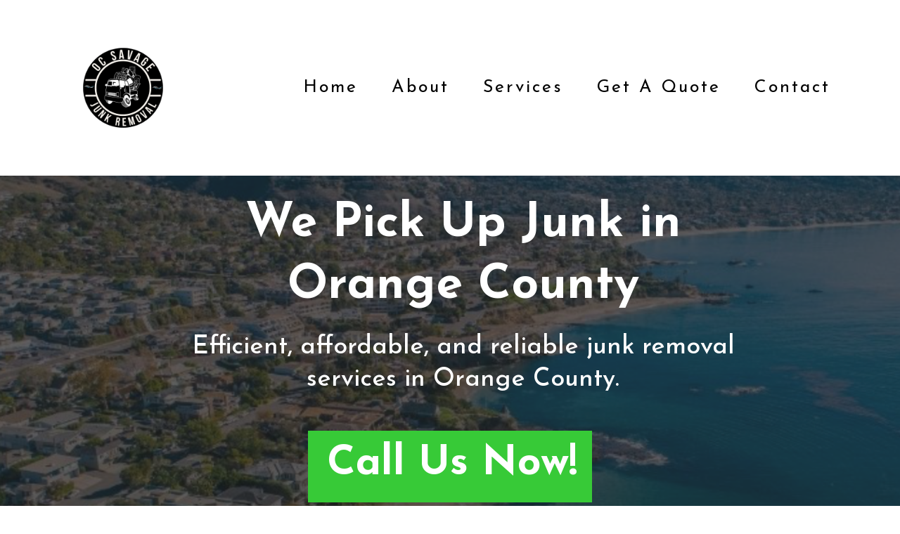

--- FILE ---
content_type: text/html; charset=utf-8
request_url: https://ocsavagejunkremoval.com/
body_size: 68567
content:
<!DOCTYPE html><html  lang="en" data-capo=""><head><meta charset="utf-8">
<meta name="viewport" content="width=device-width, initial-scale=1">
<title>OC Savage Junk Removal </title>
<link rel="preconnect" href="https://fonts.gstatic.com/" crossorigin="anonymous">
<link rel="stylesheet" href="https://fonts.googleapis.com/css?family=Lato:100,100i,200,200i,300,300i,400,400i,500,500i,600,600i,700,700i,800,800i,900,900i%7COpen%20Sans:100,100i,200,200i,300,300i,400,400i,500,500i,600,600i,700,700i,800,800i,900,900i%7CMontserrat:100,100i,200,200i,300,300i,400,400i,500,500i,600,600i,700,700i,800,800i,900,900i%7CMystery%20Quest:100,100i,200,200i,300,300i,400,400i,500,500i,600,600i,700,700i,800,800i,900,900i%7CJosefin%20Sans:100,100i,200,200i,300,300i,400,400i,500,500i,600,600i,700,700i,800,800i,900,900i%7CRoboto:100,100i,200,200i,300,300i,400,400i,500,500i,600,600i,700,700i,800,800i,900,900i&display=swap" media="print" onload="this.media='all'">
<style type="text/css"> 

 :root{ --primary: #37ca37;
--secondary: #188bf6;
--white: #ffffff;
--gray: #cbd5e0;
--black: #000000;
--red: #e93d3d;
--orange: #f6ad55;
--yellow: #faf089;
--green: #9ae6b4;
--teal: #81e6d9;
--malibu: #63b3ed;
--indigo: #757BBD;
--purple: #d6bcfa;
--pink: #fbb6ce;
--transparent: transparent;
--overlay: rgba(0, 0, 0, 0.5);
--color-kzojath4: #1e1e1e;
--color-kzojoy4i: #4564f3;
--color-kzoknofv: #888888;
--color-kzokqxxo: #222222;
--color-kzokuzw8: #555555;
--color-kzoljpi6: #f8f7f4;
--color-kzomxx4e: #D9AA2F;
--color-kzon2jgl: #4564F3;
--color-kzon72p4: #444444;
--color-kzonr42q: #05070A;
--color-kzprs3ni: #DBD31E;
--arial: Arial;
--lato: Lato;
--open-sans: Open Sans;
--montserrat: Montserrat;
--mystery-quest: Mystery Quest;
--josefin-sans: Josefin Sans;
--headlinefont: Josefin Sans;
--contentfont: Josefin Sans;
--text-color: #000000;
--link-color: #188bf6; } .bg-fixed{bottom:0;top:0;left:0;right:0;position:fixed;overflow:auto;background-color:var(--white)} 
      
      .drop-zone-draggable .hl_main_popup{padding:20px;margin-top:0;border-color:var(--transparent);border-width:10px;border-style:solid;background-color:var(--white)}
      
      

      .drop-zone-draggable .row-S0XG5OvSFB{margin-top:0;margin-bottom:0}
      .drop-zone-draggable .row-S0XG5OvSFB{padding:15px 0;background-color:var(--transparent);border-color:var(--black);border-width:2px;border-style:solid;width:100%}
      
      
.drop-zone-draggable .col-nETeIGsd7{width:100%}.drop-zone-draggable .col-nETeIGsd7 .inner{padding:10px 5px;background-color:var(--transparent);width:100%;border-color:var(--black);border-width:2px;border-style:solid;margin-top:0;margin-bottom:0}

      .drop-zone-draggable .form-XTYN1uNjx6{margin-top:0;margin-bottom:0}
      .drop-zone-draggable .cform-XTYN1uNjx6{padding:0}
      
      
#hl_main_popup{padding:20px;margin-top:0;border-color:var(--transparent);border-width:10px;border-style:solid;background-color:var(--white);width:720px} #col-nETeIGsd7>.inner{flex-direction:column;justify-content:center;align-items:inherit;flex-wrap:nowrap}  
 /* ---- Section styles ----- */ 
:root{--josefin-sans:Josefin Sans;--white:#ffffff;--black:#000000;--transparent:transparent}.hl_page-preview--content .col-z1nbIh_ccC .inner,.hl_page-preview--content .row-r5YucPiJZU,.hl_page-preview--content .section-d8oD1ScCQz{padding:0;margin-top:0;margin-bottom:0;background-color:var(--transparent);border-color:var(--black);border-width:2px;border-style:solid}.hl_page-preview--content .col-z1nbIh_ccC .inner,.hl_page-preview--content .row-r5YucPiJZU{padding:15px 0;width:100%}.hl_page-preview--content .col-z1nbIh_ccC{width:100%}.hl_page-preview--content .col-z1nbIh_ccC .inner{padding:10px 5px}.hl_page-preview--content .cnav-menu-QXgBWuJUv1{font-family:var(--headlinefont);padding:0;margin-top:0;background-color:var(--white);mobile-background-color:var(--white);color:var(--text-color);bold-text-color:var(--text-color);italic-text-color:var(--text-color);underline-text-color:var(--text-color);icon-color:var(--text-color);secondary-color:var(--black);nav-menu-item-hover-background-color:var(--white);line-height:1.3em;letter-spacing:3px;text-align:right;border-color:var(--black);border-width:2px;border-style:solid;nav-menu-item-spacing-x:24px;nav-menu-item-spacing-y:0;dropdown-background:var(--white);dropdown-text-color:var(--black);dropdown-hover-color:var(--black);dropdown-item-spacing:10px}#section-d8oD1ScCQz>.inner{max-width:1170px}#col-z1nbIh_ccC>.inner{flex-direction:column;justify-content:center;align-items:inherit;flex-wrap:nowrap}.--mobile #nav-menu-QXgBWuJUv1 .nav-menu{font-size:35px}#nav-menu-QXgBWuJUv1 .nav-menu{font-size:25px}#nav-menu-popup.nav-menu-QXgBWuJUv1 .nav-menu-body{background:var(--white)}#nav-menu-QXgBWuJUv1 .nav-menu li.nav-menu-item{flex:1;display:flex;align-items:center;height:100%;white-space:nowrap}#nav-menu-QXgBWuJUv1 .nav-menu .nav-menu-item a,#nav-menu-popup.nav-menu-QXgBWuJUv1 .nav-menu .nav-menu-item a{color:var(--text-color);cursor:pointer;height:inherit;display:flex;align-items:center;padding:0 24px;transition:all .3s ease}#nav-menu-QXgBWuJUv1 .nav-menu .nav-menu-item:hover a{color:var(--black);background:var(--white)}#nav-menu-QXgBWuJUv1 .nav-menu .dropdown-menu .dropdown-item:hover a,#nav-menu-popup.nav-menu-QXgBWuJUv1 .nav-menu .nav-menu-item:hover a,#nav-menu-popup.nav-menu-QXgBWuJUv1 .nav-menu-body .nav-dropdown-menu .nav-menu-item a,#nav-menu-popup.nav-menu-QXgBWuJUv1 .nav-menu-body .nav-menu .nav-menu-item:hover{color:var(--black)}.--mobile #nav-menu-QXgBWuJUv1 .nav-menu .dropdown-menu .dropdown-item{font-size:33px}#nav-menu-popup.nav-menu-QXgBWuJUv1 .nav-menu{font-size:35px;font-family:var(--headlinefont)}#nav-menu-popup.nav-menu-QXgBWuJUv1 .nav-menu-body .close-menu{color:var(--text-color);font-size:35px}#nav-menu-popup.nav-menu-QXgBWuJUv1 .nav-menu-body .nav-menu .nav-menu-item{color:var(--text-color);text-align:right;transition:all .3s ease;font-size:33px}#nav-menu-QXgBWuJUv1 .nav-menu .dropdown-menu .dropdown-item{font-size:23px;text-align:right}#nav-menu-QXgBWuJUv1 .nav-menu .dropdown-menu .dropdown-item a,#nav-menu-popup.nav-menu-QXgBWuJUv1 .nav-menu .nav-dropdown-menu .nav-menu-item:hover a{color:var(--black);background:var(--white);padding:10px;transition:all .3s ease}#nav-menu-popup.nav-menu-QXgBWuJUv1 .nav-menu-body .nav-dropdown-menu .nav-menu-item{background:var(--white);font-size:33px}#nav-menu-popup.nav-menu-QXgBWuJUv1 .nav-menu-body .nav-dropdown-menu .nav-menu-item:hover a{color:var(--black)}#nav-menu-QXgBWuJUv1 .nav-menu-mobile span::before{cursor:pointer;color:var(--text-color);content:"";font-family:"Font Awesome 5 Free";font-weight:700;font-size:35px}@media screen and (min-width:0px) and (max-width:480px){.nav-menu-QXgBWuJUv1 .branding .title{font-size:35px;line-height:1.3em}}@media screen and (min-width:481px) and (max-width:10000px){.nav-menu-QXgBWuJUv1 .branding .title{font-size:25px;line-height:1.3em}}#nav-menu-QXgBWuJUv1 strong{font-weight:700}#nav-menu-QXgBWuJUv1 em,#nav-menu-QXgBWuJUv1 strong,#nav-menu-QXgBWuJUv1 u{color:var(--text-color)!important} 
 /* ---- Section styles ----- */ 
:root{--josefin-sans:Josefin Sans;--primary:#37ca37;--secondary:#188bf6;--white:#ffffff;--black:#000000;--green:#9ae6b4;--transparent:transparent;--color-kzojath4:#1e1e1e}.hl_page-preview--content .row-PBxmWmekAM,.hl_page-preview--content .section-0S8TfLk3d{padding:0;margin-top:0;margin-bottom:0;background-color:var(--color-kzojath4);border-color:var(--black);border-width:2px;border-style:solid}.hl_page-preview--content .row-PBxmWmekAM{padding:15px 0;background-color:var(--transparent);width:80%}.hl_page-preview--content .col-sDqVioB4u{width:100%}.hl_page-preview--content .col-sDqVioB4u .inner{padding:10px 5px 10px 42px;width:100%;margin-top:0;margin-bottom:0}.hl_page-preview--content .heading-qQhNzFsGF{margin-top:0;margin-bottom:0}.hl_page-preview--content .cheading-qQhNzFsGF,.hl_page-preview--content .col-sDqVioB4u .inner{background-color:var(--transparent);border-color:var(--black);border-width:2px;border-style:solid}.hl_page-preview--content .cheading-qQhNzFsGF{font-family:var(--headlinefont);color:var(--text-color);icon-color:var(--text-color);font-weight:400;padding:0;opacity:1;text-shadow:0 0 0 transparent;line-height:1.3em;letter-spacing:0;text-align:center}.hl_page-preview--content .sub-heading-nyMJjn1LA{margin-top:20px;margin-bottom:0}.hl_page-preview--content .csub-heading-nyMJjn1LA{font-family:var(--headlinefont);background-color:var(--transparent);color:var(--white);icon-color:var(--text-color);font-weight:400;padding:0;opacity:1;text-shadow:0 0 0 transparent;border-color:var(--black);border-width:2px;border-style:solid;line-height:1.3em;letter-spacing:0;text-align:center}.hl_page-preview--content .col-WN1-oTVKNH .inner,.hl_page-preview--content .col-Z9L2QgE6W .inner,.hl_page-preview--content .row-7eJeeaWZlK{margin-top:0;margin-bottom:0;padding:15px 0;background-color:var(--transparent);border-color:var(--black);border-width:2px;border-style:solid;width:38%}.hl_page-preview--content .col-Z9L2QgE6W{width:100%}.hl_page-preview--content .col-WN1-oTVKNH .inner,.hl_page-preview--content .col-Z9L2QgE6W .inner{padding:10px 5px;width:100%}.hl_page-preview--content .button-DfB8PLBKE_{margin-top:0;margin-bottom:0;text-align:center}.hl_page-preview--content .cbutton-DfB8PLBKE_{font-family:var(--headlinefont);background-color:var(--primary);color:var(--white);secondary-color:var(--white);text-decoration:none;padding:18px 20px 9px;font-weight:700;border-color:var(--green);border-width:2px;border-style:solid;letter-spacing:0;text-shadow:0 0 0 transparent;width:auto%}.hl_page-preview--content .row-_Zi7cpcr9E{margin-top:0;margin-bottom:0;padding:15px 0;background-color:var(--transparent);border-color:var(--black);border-width:2px;border-style:solid;width:38%}.hl_page-preview--content .col-WN1-oTVKNH{width:100%}.hl_page-preview--content .button-0fcAg7qS2f{margin-top:0;margin-bottom:0;text-align:center}.hl_page-preview--content .cbutton-0fcAg7qS2f{font-family:var(--headlinefont);background-color:var(--secondary);color:var(--white);secondary-color:var(--white);text-decoration:none;padding:15px 20px;font-weight:700;border-color:var(--transparent);border-width:1px;border-style:solid;letter-spacing:0;text-transform:none;text-shadow:0 0 0 transparent;width:auto%}#section-0S8TfLk3d>.inner{max-width:1170px}#col-WN1-oTVKNH>.inner,#col-Z9L2QgE6W>.inner,#col-sDqVioB4u>.inner{flex-direction:column;justify-content:center;align-items:inherit;flex-wrap:nowrap}.heading-qQhNzFsGF,.sub-heading-nyMJjn1LA{font-weight:400}.heading-qQhNzFsGF strong{color:var(--white)!important;font-weight:700}.heading-qQhNzFsGF em,.heading-qQhNzFsGF u{color:var(--text-color)!important}.heading-qQhNzFsGF a,.heading-qQhNzFsGF a *,.sub-heading-nyMJjn1LA a,.sub-heading-nyMJjn1LA a *{color:var(--link-color)!important;text-decoration:none}.heading-qQhNzFsGF a:hover,.sub-heading-nyMJjn1LA a:hover{text-decoration:underline}@media screen and (min-width:0px) and (max-width:480px){.heading-qQhNzFsGF h1,.heading-qQhNzFsGF h2,.heading-qQhNzFsGF h3,.heading-qQhNzFsGF h4,.heading-qQhNzFsGF h5,.heading-qQhNzFsGF h6,.heading-qQhNzFsGF ul li,.heading-qQhNzFsGF.text-output{font-size:30px!important}}@media screen and (min-width:481px) and (max-width:10000px){.heading-qQhNzFsGF h1,.heading-qQhNzFsGF h2,.heading-qQhNzFsGF h3,.heading-qQhNzFsGF h4,.heading-qQhNzFsGF h5,.heading-qQhNzFsGF h6,.heading-qQhNzFsGF ul li,.heading-qQhNzFsGF.text-output{font-size:68px!important}}.heading-qQhNzFsGF.text-output h1:first-child:before,.heading-qQhNzFsGF.text-output h2:first-child:before,.heading-qQhNzFsGF.text-output h3:first-child:before,.heading-qQhNzFsGF.text-output h4:first-child:before,.heading-qQhNzFsGF.text-output h5:first-child:before,.heading-qQhNzFsGF.text-output h6:first-child:before,.heading-qQhNzFsGF.text-output p:first-child:before,.sub-heading-nyMJjn1LA.text-output h1:first-child:before,.sub-heading-nyMJjn1LA.text-output h2:first-child:before,.sub-heading-nyMJjn1LA.text-output h3:first-child:before,.sub-heading-nyMJjn1LA.text-output h4:first-child:before,.sub-heading-nyMJjn1LA.text-output h5:first-child:before,.sub-heading-nyMJjn1LA.text-output h6:first-child:before,.sub-heading-nyMJjn1LA.text-output p:first-child:before{color:var(--text-color);content:'\';
    font-family: '';margin-right:5px;font-weight:700}.sub-heading-nyMJjn1LA strong{font-weight:700}.sub-heading-nyMJjn1LA em,.sub-heading-nyMJjn1LA strong,.sub-heading-nyMJjn1LA u{color:var(--text-color)!important}@media screen and (min-width:0px) and (max-width:480px){.sub-heading-nyMJjn1LA h1,.sub-heading-nyMJjn1LA h2,.sub-heading-nyMJjn1LA h3,.sub-heading-nyMJjn1LA h4,.sub-heading-nyMJjn1LA h5,.sub-heading-nyMJjn1LA h6,.sub-heading-nyMJjn1LA ul li,.sub-heading-nyMJjn1LA.text-output{font-size:25px!important}}@media screen and (min-width:481px) and (max-width:10000px){.sub-heading-nyMJjn1LA h1,.sub-heading-nyMJjn1LA h2,.sub-heading-nyMJjn1LA h3,.sub-heading-nyMJjn1LA h4,.sub-heading-nyMJjn1LA h5,.sub-heading-nyMJjn1LA h6,.sub-heading-nyMJjn1LA ul li,.sub-heading-nyMJjn1LA.text-output{font-size:36px!important}}@media screen and (min-width:481px) and (max-width:10000px){.button-DfB8PLBKE_ .button-icon-end,.button-DfB8PLBKE_ .button-icon-start,.button-DfB8PLBKE_ .main-heading-button{font-size:59px}.button-DfB8PLBKE_ .button-icon-start{margin-right:5px}.button-DfB8PLBKE_ .button-icon-end{margin-left:5px}.button-DfB8PLBKE_ .sub-heading-button{font-size:15px;color:var(--white)}}@media screen and (min-width:0px) and (max-width:480px){.button-DfB8PLBKE_ .button-icon-end,.button-DfB8PLBKE_ .button-icon-start,.button-DfB8PLBKE_ .main-heading-button{font-size:20px}.button-DfB8PLBKE_ .button-icon-start{margin-right:5px}.button-DfB8PLBKE_ .button-icon-end{margin-left:5px}.button-DfB8PLBKE_ .sub-heading-button{font-size:15px;color:var(--white)}}@media screen and (min-width:481px) and (max-width:10000px){.button-0fcAg7qS2f .button-icon-end,.button-0fcAg7qS2f .button-icon-start,.button-0fcAg7qS2f .main-heading-button{font-size:29px}.button-0fcAg7qS2f .button-icon-start{margin-right:5px}.button-0fcAg7qS2f .button-icon-end{margin-left:5px}.button-0fcAg7qS2f .sub-heading-button{font-size:15px;color:var(--white)}}@media screen and (min-width:0px) and (max-width:480px){.button-0fcAg7qS2f .button-icon-end,.button-0fcAg7qS2f .button-icon-start,.button-0fcAg7qS2f .main-heading-button{font-size:16px}.button-0fcAg7qS2f .button-icon-start{margin-right:5px}.button-0fcAg7qS2f .button-icon-end{margin-left:5px}.button-0fcAg7qS2f .sub-heading-button{font-size:15px;color:var(--white)}} 
 /* ---- Section styles ----- */ 
:root{--josefin-sans:Josefin Sans;--black:#000000;--transparent:transparent}.hl_page-preview--content .row-28pUL_a3st,.hl_page-preview--content .section-GhYtly5th3{padding:20px 0 0;margin-top:0;margin-bottom:0;background-color:var(--transparent);border-color:var(--black);border-width:2px;border-style:solid}.hl_page-preview--content .row-28pUL_a3st{padding:15px 0;width:100%}.hl_page-preview--content .col-pfX3kKeRe7{width:100%}.hl_page-preview--content .col-ZRrBN5ifqH .inner,.hl_page-preview--content .col-eE4Cxnoc_e .inner,.hl_page-preview--content .col-pfX3kKeRe7 .inner,.hl_page-preview--content .col-uPC9zct6jR .inner{padding:10px 5px;background-color:var(--transparent);width:100%;border-color:var(--black);border-width:2px;border-style:solid;margin-top:0;margin-bottom:0}.hl_page-preview--content .image-Vj-qE86kON{margin-top:0;margin-bottom:0}.hl_page-preview--content .cimage-Vj-qE86kON{padding:10px;background-color:var(--transparent);opacity:1;text-align:center}.hl_page-preview--content .col-uPC9zct6jR{width:100%}.hl_page-preview--content .image-e6eJPH31tR{margin-top:0;margin-bottom:0}.hl_page-preview--content .cimage-e6eJPH31tR{padding:10px;background-color:var(--transparent);opacity:1;text-align:center}.hl_page-preview--content .col-eE4Cxnoc_e{width:100%}.hl_page-preview--content .image-z_9MCSGJ7t{margin-top:0;margin-bottom:0}.hl_page-preview--content .cimage-z_9MCSGJ7t{padding:10px;background-color:var(--transparent);opacity:1;text-align:center}.hl_page-preview--content .row-z7er6sH_Mc{margin-top:0;margin-bottom:0;padding:15px 0;background-color:var(--transparent);border-color:var(--black);border-width:2px;border-style:solid;width:100%}.hl_page-preview--content .col-ZRrBN5ifqH{width:100%}.hl_page-preview--content .heading-8PjSnAzGEU{margin-top:0;margin-bottom:0}.hl_page-preview--content .cheading-8PjSnAzGEU{font-family:var(--headlinefont);background-color:var(--transparent);color:var(--text-color);icon-color:var(--text-color);font-weight:400;padding:0;opacity:1;text-shadow:0 0 0 transparent;border-color:var(--black);border-width:2px;border-style:solid;line-height:1.3em;letter-spacing:0;text-align:center}#section-GhYtly5th3>.inner{max-width:100%}#col-ZRrBN5ifqH>.inner,#col-eE4Cxnoc_e>.inner,#col-pfX3kKeRe7>.inner,#col-uPC9zct6jR>.inner{flex-direction:column;justify-content:center;align-items:inherit;flex-wrap:nowrap}.heading-8PjSnAzGEU{font-weight:400}.heading-8PjSnAzGEU strong{font-weight:700}.heading-8PjSnAzGEU em,.heading-8PjSnAzGEU strong,.heading-8PjSnAzGEU u{color:var(--text-color)!important}.heading-8PjSnAzGEU a,.heading-8PjSnAzGEU a *{color:var(--link-color)!important;text-decoration:none}.heading-8PjSnAzGEU a:hover{text-decoration:underline}@media screen and (min-width:0px) and (max-width:480px){.heading-8PjSnAzGEU h1,.heading-8PjSnAzGEU h2,.heading-8PjSnAzGEU h3,.heading-8PjSnAzGEU h4,.heading-8PjSnAzGEU h5,.heading-8PjSnAzGEU h6,.heading-8PjSnAzGEU ul li,.heading-8PjSnAzGEU.text-output{font-size:30px!important}}@media screen and (min-width:481px) and (max-width:10000px){.heading-8PjSnAzGEU h1,.heading-8PjSnAzGEU h2,.heading-8PjSnAzGEU h3,.heading-8PjSnAzGEU h4,.heading-8PjSnAzGEU h5,.heading-8PjSnAzGEU h6,.heading-8PjSnAzGEU ul li,.heading-8PjSnAzGEU.text-output{font-size:50px!important}}.heading-8PjSnAzGEU.text-output h1:first-child:before,.heading-8PjSnAzGEU.text-output h2:first-child:before,.heading-8PjSnAzGEU.text-output h3:first-child:before,.heading-8PjSnAzGEU.text-output h4:first-child:before,.heading-8PjSnAzGEU.text-output h5:first-child:before,.heading-8PjSnAzGEU.text-output h6:first-child:before,.heading-8PjSnAzGEU.text-output p:first-child:before{color:var(--text-color);content:'\';
    font-family: '';margin-right:5px;font-weight:700} 
 /* ---- Section styles ----- */ 
:root{--josefin-sans:Josefin Sans;--white:#ffffff;--black:#000000;--transparent:transparent;--color-kzokuzw8:#555555}.hl_page-preview--content .row-3eZEkl25ll,.hl_page-preview--content .section-czHGKWhA0{padding:20px 0 0;margin-top:0;margin-bottom:0;background-color:var(--transparent);border-color:var(--black);border-width:2px;border-style:solid}.hl_page-preview--content .row-3eZEkl25ll{padding:15px 0 0;width:100%}.hl_page-preview--content .col-76xACxFl-{width:100%}.hl_page-preview--content .col-76xACxFl- .inner,.hl_page-preview--content .col-Al3nFqXjB .inner,.hl_page-preview--content .col-oBpt23Gti .inner{padding:300px 5px 25px;background-color:var(--transparent);width:100%;border-color:var(--black);border-width:2px;border-style:solid;margin-top:0;margin-bottom:0}.hl_page-preview--content .heading-7SX3rZ9qG{margin-top:0;margin-bottom:0}.hl_page-preview--content .cheading-7SX3rZ9qG{font-family:var(--headlinefont);background-color:var(--white);color:var(--text-color);icon-color:var(--text-color);font-weight:400;padding:25px 0;opacity:1;text-shadow:1px 1px 1px rgba(0,0,0,.2);border-color:var(--black);border-width:2px;border-style:solid;line-height:1.3em;letter-spacing:0;text-align:center}.hl_page-preview--content .paragraph-u6TFCdhZxT{margin-top:0;margin-bottom:0}.hl_page-preview--content .cparagraph-u6TFCdhZxT{font-family:var(--contentfont);background-color:var(--white);color:var(--text-color);icon-color:var(--text-color);font-weight:400;padding:0;opacity:1;text-shadow:0 0 0 transparent;border-color:var(--black);border-width:2px;border-style:solid;line-height:1.3em;letter-spacing:0;text-align:center}.hl_page-preview--content .col-Al3nFqXjB{width:100%}.hl_page-preview--content .heading-358B_-r7re{margin-top:0;margin-bottom:0}.hl_page-preview--content .cheading-358B_-r7re{font-family:var(--headlinefont);background-color:var(--white);color:var(--text-color);icon-color:var(--text-color);font-weight:400;padding:13px 0 33px;opacity:1;text-shadow:1px 1px 1px rgba(0,0,0,.2);border-color:var(--black);border-width:2px;border-style:solid;line-height:1.3em;letter-spacing:0;text-align:center}.hl_page-preview--content .paragraph-GpmQHBgtHf{margin-top:0;margin-bottom:0}.hl_page-preview--content .cparagraph-GpmQHBgtHf{font-family:var(--contentfont);background-color:var(--white);color:var(--text-color);icon-color:var(--text-color);font-weight:400;padding:0;opacity:1;text-shadow:0 0 0 transparent;border-color:var(--black);border-width:2px;border-style:solid;line-height:1.3em;letter-spacing:0;text-align:center}.hl_page-preview--content .col-oBpt23Gti{width:100%}.hl_page-preview--content .heading-mfOngLLq5D{margin-top:0;margin-bottom:0}.hl_page-preview--content .cheading-mfOngLLq5D{font-family:var(--headlinefont);background-color:var(--white);color:var(--text-color);icon-color:var(--text-color);font-weight:400;padding:25px 0;opacity:1;text-shadow:1px 1px 1px rgba(0,0,0,.2);border-color:var(--black);border-width:2px;border-style:solid;line-height:1.3em;letter-spacing:0;text-align:center}.hl_page-preview--content .paragraph-YchvLZSJbG{margin-top:0;margin-bottom:0}.hl_page-preview--content .cparagraph-YchvLZSJbG{font-family:var(--contentfont);background-color:var(--white);color:var(--text-color);icon-color:var(--text-color);font-weight:400;padding:0;opacity:1;text-shadow:0 0 0 transparent;border-color:var(--black);border-width:2px;border-style:solid;line-height:1.3em;letter-spacing:0;text-align:center}#section-czHGKWhA0>.inner{max-width:100%}#col-76xACxFl->.inner,#col-Al3nFqXjB>.inner,#col-oBpt23Gti>.inner{flex-direction:column;justify-content:center;align-items:inherit;flex-wrap:nowrap}.heading-358B_-r7re,.heading-7SX3rZ9qG,.heading-mfOngLLq5D,.paragraph-GpmQHBgtHf,.paragraph-YchvLZSJbG,.paragraph-u6TFCdhZxT{font-weight:400}.heading-7SX3rZ9qG strong{color:var(--color-kzokuzw8)!important;font-weight:700}.heading-7SX3rZ9qG em,.heading-7SX3rZ9qG u{color:var(--text-color)!important}.heading-358B_-r7re a,.heading-358B_-r7re a *,.heading-7SX3rZ9qG a,.heading-7SX3rZ9qG a *,.heading-mfOngLLq5D a,.heading-mfOngLLq5D a *,.paragraph-GpmQHBgtHf a,.paragraph-GpmQHBgtHf a *,.paragraph-YchvLZSJbG a,.paragraph-YchvLZSJbG a *,.paragraph-u6TFCdhZxT a,.paragraph-u6TFCdhZxT a *{color:var(--link-color)!important;text-decoration:none}.heading-358B_-r7re a:hover,.heading-7SX3rZ9qG a:hover,.heading-mfOngLLq5D a:hover,.paragraph-GpmQHBgtHf a:hover,.paragraph-YchvLZSJbG a:hover,.paragraph-u6TFCdhZxT a:hover{text-decoration:underline}@media screen and (min-width:0px) and (max-width:480px){.heading-7SX3rZ9qG h1,.heading-7SX3rZ9qG h2,.heading-7SX3rZ9qG h3,.heading-7SX3rZ9qG h4,.heading-7SX3rZ9qG h5,.heading-7SX3rZ9qG h6,.heading-7SX3rZ9qG ul li,.heading-7SX3rZ9qG.text-output{font-size:22px!important}}@media screen and (min-width:481px) and (max-width:10000px){.heading-7SX3rZ9qG h1,.heading-7SX3rZ9qG h2,.heading-7SX3rZ9qG h3,.heading-7SX3rZ9qG h4,.heading-7SX3rZ9qG h5,.heading-7SX3rZ9qG h6,.heading-7SX3rZ9qG ul li,.heading-7SX3rZ9qG.text-output{font-size:24px!important}}.heading-358B_-r7re.text-output h1:first-child:before,.heading-358B_-r7re.text-output h2:first-child:before,.heading-358B_-r7re.text-output h3:first-child:before,.heading-358B_-r7re.text-output h4:first-child:before,.heading-358B_-r7re.text-output h5:first-child:before,.heading-358B_-r7re.text-output h6:first-child:before,.heading-358B_-r7re.text-output p:first-child:before,.heading-7SX3rZ9qG.text-output h1:first-child:before,.heading-7SX3rZ9qG.text-output h2:first-child:before,.heading-7SX3rZ9qG.text-output h3:first-child:before,.heading-7SX3rZ9qG.text-output h4:first-child:before,.heading-7SX3rZ9qG.text-output h5:first-child:before,.heading-7SX3rZ9qG.text-output h6:first-child:before,.heading-7SX3rZ9qG.text-output p:first-child:before,.heading-mfOngLLq5D.text-output h1:first-child:before,.heading-mfOngLLq5D.text-output h2:first-child:before,.heading-mfOngLLq5D.text-output h3:first-child:before,.heading-mfOngLLq5D.text-output h4:first-child:before,.heading-mfOngLLq5D.text-output h5:first-child:before,.heading-mfOngLLq5D.text-output h6:first-child:before,.heading-mfOngLLq5D.text-output p:first-child:before,.paragraph-GpmQHBgtHf.text-output h1:first-child:before,.paragraph-GpmQHBgtHf.text-output h2:first-child:before,.paragraph-GpmQHBgtHf.text-output h3:first-child:before,.paragraph-GpmQHBgtHf.text-output h4:first-child:before,.paragraph-GpmQHBgtHf.text-output h5:first-child:before,.paragraph-GpmQHBgtHf.text-output h6:first-child:before,.paragraph-GpmQHBgtHf.text-output p:first-child:before,.paragraph-YchvLZSJbG.text-output h1:first-child:before,.paragraph-YchvLZSJbG.text-output h2:first-child:before,.paragraph-YchvLZSJbG.text-output h3:first-child:before,.paragraph-YchvLZSJbG.text-output h4:first-child:before,.paragraph-YchvLZSJbG.text-output h5:first-child:before,.paragraph-YchvLZSJbG.text-output h6:first-child:before,.paragraph-YchvLZSJbG.text-output p:first-child:before,.paragraph-u6TFCdhZxT.text-output h1:first-child:before,.paragraph-u6TFCdhZxT.text-output h2:first-child:before,.paragraph-u6TFCdhZxT.text-output h3:first-child:before,.paragraph-u6TFCdhZxT.text-output h4:first-child:before,.paragraph-u6TFCdhZxT.text-output h5:first-child:before,.paragraph-u6TFCdhZxT.text-output h6:first-child:before,.paragraph-u6TFCdhZxT.text-output p:first-child:before{color:var(--text-color);content:'\';
    font-family: '';margin-right:5px;font-weight:700}.paragraph-u6TFCdhZxT strong{font-weight:700}.heading-358B_-r7re em,.heading-358B_-r7re u,.paragraph-u6TFCdhZxT em,.paragraph-u6TFCdhZxT strong,.paragraph-u6TFCdhZxT u{color:var(--text-color)!important}@media screen and (min-width:0px) and (max-width:480px){.paragraph-u6TFCdhZxT h1,.paragraph-u6TFCdhZxT h2,.paragraph-u6TFCdhZxT h3,.paragraph-u6TFCdhZxT h4,.paragraph-u6TFCdhZxT h5,.paragraph-u6TFCdhZxT h6,.paragraph-u6TFCdhZxT ul li,.paragraph-u6TFCdhZxT.text-output{font-size:14px!important}}@media screen and (min-width:481px) and (max-width:10000px){.paragraph-u6TFCdhZxT h1,.paragraph-u6TFCdhZxT h2,.paragraph-u6TFCdhZxT h3,.paragraph-u6TFCdhZxT h4,.paragraph-u6TFCdhZxT h5,.paragraph-u6TFCdhZxT h6,.paragraph-u6TFCdhZxT ul li,.paragraph-u6TFCdhZxT.text-output{font-size:14px!important}}.heading-358B_-r7re strong{color:var(--color-kzokuzw8)!important;font-weight:700}@media screen and (min-width:0px) and (max-width:480px){.heading-358B_-r7re h1,.heading-358B_-r7re h2,.heading-358B_-r7re h3,.heading-358B_-r7re h4,.heading-358B_-r7re h5,.heading-358B_-r7re h6,.heading-358B_-r7re ul li,.heading-358B_-r7re.text-output{font-size:22px!important}}@media screen and (min-width:481px) and (max-width:10000px){.heading-358B_-r7re h1,.heading-358B_-r7re h2,.heading-358B_-r7re h3,.heading-358B_-r7re h4,.heading-358B_-r7re h5,.heading-358B_-r7re h6,.heading-358B_-r7re ul li,.heading-358B_-r7re.text-output{font-size:24px!important}}.paragraph-GpmQHBgtHf strong{font-weight:700}.heading-mfOngLLq5D em,.heading-mfOngLLq5D u,.paragraph-GpmQHBgtHf em,.paragraph-GpmQHBgtHf strong,.paragraph-GpmQHBgtHf u{color:var(--text-color)!important}@media screen and (min-width:0px) and (max-width:480px){.paragraph-GpmQHBgtHf h1,.paragraph-GpmQHBgtHf h2,.paragraph-GpmQHBgtHf h3,.paragraph-GpmQHBgtHf h4,.paragraph-GpmQHBgtHf h5,.paragraph-GpmQHBgtHf h6,.paragraph-GpmQHBgtHf ul li,.paragraph-GpmQHBgtHf.text-output{font-size:14px!important}}@media screen and (min-width:481px) and (max-width:10000px){.paragraph-GpmQHBgtHf h1,.paragraph-GpmQHBgtHf h2,.paragraph-GpmQHBgtHf h3,.paragraph-GpmQHBgtHf h4,.paragraph-GpmQHBgtHf h5,.paragraph-GpmQHBgtHf h6,.paragraph-GpmQHBgtHf ul li,.paragraph-GpmQHBgtHf.text-output{font-size:14px!important}}.heading-mfOngLLq5D strong{color:var(--color-kzokuzw8)!important;font-weight:700}@media screen and (min-width:0px) and (max-width:480px){.heading-mfOngLLq5D h1,.heading-mfOngLLq5D h2,.heading-mfOngLLq5D h3,.heading-mfOngLLq5D h4,.heading-mfOngLLq5D h5,.heading-mfOngLLq5D h6,.heading-mfOngLLq5D ul li,.heading-mfOngLLq5D.text-output{font-size:22px!important}}@media screen and (min-width:481px) and (max-width:10000px){.heading-mfOngLLq5D h1,.heading-mfOngLLq5D h2,.heading-mfOngLLq5D h3,.heading-mfOngLLq5D h4,.heading-mfOngLLq5D h5,.heading-mfOngLLq5D h6,.heading-mfOngLLq5D ul li,.heading-mfOngLLq5D.text-output{font-size:24px!important}}.paragraph-YchvLZSJbG strong{font-weight:700}.paragraph-YchvLZSJbG em,.paragraph-YchvLZSJbG strong,.paragraph-YchvLZSJbG u{color:var(--text-color)!important}@media screen and (min-width:0px) and (max-width:480px){.paragraph-YchvLZSJbG h1,.paragraph-YchvLZSJbG h2,.paragraph-YchvLZSJbG h3,.paragraph-YchvLZSJbG h4,.paragraph-YchvLZSJbG h5,.paragraph-YchvLZSJbG h6,.paragraph-YchvLZSJbG ul li,.paragraph-YchvLZSJbG.text-output{font-size:14px!important}}@media screen and (min-width:481px) and (max-width:10000px){.paragraph-YchvLZSJbG h1,.paragraph-YchvLZSJbG h2,.paragraph-YchvLZSJbG h3,.paragraph-YchvLZSJbG h4,.paragraph-YchvLZSJbG h5,.paragraph-YchvLZSJbG h6,.paragraph-YchvLZSJbG ul li,.paragraph-YchvLZSJbG.text-output{font-size:14px!important}} 
 /* ---- Section styles ----- */ 
:root{--josefin-sans:Josefin Sans;--black:#000000;--transparent:transparent;--color-kzokqxxo:#222222;--color-kzokuzw8:#555555;--color-kzoljpi6:#f8f7f4}.hl_page-preview--content .row-JwhjjpUgXT,.hl_page-preview--content .section-34o38ImX1{padding:90px 0;margin-top:0;margin-bottom:0;background-color:var(--color-kzoljpi6);border-color:var(--black);border-width:2px;border-style:solid}.hl_page-preview--content .row-JwhjjpUgXT{padding:15px 0;background-color:var(--transparent);width:100%}.hl_page-preview--content .col-elG5eiHAV{width:51.5%}.hl_page-preview--content .col-elG5eiHAV .inner{padding:10px 5px;width:51.5%;margin-top:0;margin-bottom:0}.hl_page-preview--content .heading-KFm7kNfmD{margin-top:0;margin-bottom:0}.hl_page-preview--content .cheading-KFm7kNfmD,.hl_page-preview--content .col-WUwKa21ash .inner,.hl_page-preview--content .col-elG5eiHAV .inner{background-color:var(--transparent);border-color:var(--black);border-width:2px;border-style:solid}.hl_page-preview--content .cheading-KFm7kNfmD{font-family:var(--headlinefont);color:var(--text-color);icon-color:var(--text-color);font-weight:400;padding:0 10px;opacity:1;text-shadow:0 0 0 transparent;line-height:1.3em;letter-spacing:0;text-align:center}.hl_page-preview--content .paragraph-35brbD2CT{margin-top:30px;margin-bottom:0}.hl_page-preview--content .cparagraph-35brbD2CT{font-family:var(--contentfont);background-color:var(--transparent);color:var(--color-kzokuzw8);icon-color:var(--text-color);font-weight:400;padding:0 10px;opacity:1;text-shadow:0 0 0 transparent;border-color:var(--black);border-width:2px;border-style:solid;line-height:1.8em;text-transform:none;letter-spacing:0;text-align:center}.hl_page-preview--content .col-WUwKa21ash{width:48.5%}.hl_page-preview--content .col-WUwKa21ash .inner{padding:10px 5px;width:48.5%;margin-top:0;margin-bottom:0}.hl_page-preview--content .image-Fp6GUYKLM{margin-top:0;margin-bottom:0}.hl_page-preview--content .cimage-Fp6GUYKLM{padding:0;background-color:var(--transparent);opacity:1;text-align:center}#section-34o38ImX1>.inner{max-width:1170px}#col-WUwKa21ash>.inner,#col-elG5eiHAV>.inner{flex-direction:column;justify-content:center;align-items:inherit;flex-wrap:nowrap}.heading-KFm7kNfmD,.paragraph-35brbD2CT{font-weight:400}.heading-KFm7kNfmD strong{color:var(--color-kzokqxxo)!important;font-weight:700}.heading-KFm7kNfmD em,.heading-KFm7kNfmD u{color:var(--text-color)!important}.heading-KFm7kNfmD a,.heading-KFm7kNfmD a *,.paragraph-35brbD2CT a,.paragraph-35brbD2CT a *{color:var(--link-color)!important;text-decoration:none}.heading-KFm7kNfmD a:hover,.paragraph-35brbD2CT a:hover{text-decoration:underline}@media screen and (min-width:0px) and (max-width:480px){.heading-KFm7kNfmD h1,.heading-KFm7kNfmD h2,.heading-KFm7kNfmD h3,.heading-KFm7kNfmD h4,.heading-KFm7kNfmD h5,.heading-KFm7kNfmD h6,.heading-KFm7kNfmD ul li,.heading-KFm7kNfmD.text-output{font-size:30px!important}}@media screen and (min-width:481px) and (max-width:10000px){.heading-KFm7kNfmD h1,.heading-KFm7kNfmD h2,.heading-KFm7kNfmD h3,.heading-KFm7kNfmD h4,.heading-KFm7kNfmD h5,.heading-KFm7kNfmD h6,.heading-KFm7kNfmD ul li,.heading-KFm7kNfmD.text-output{font-size:50px!important}}.heading-KFm7kNfmD.text-output h1:first-child:before,.heading-KFm7kNfmD.text-output h2:first-child:before,.heading-KFm7kNfmD.text-output h3:first-child:before,.heading-KFm7kNfmD.text-output h4:first-child:before,.heading-KFm7kNfmD.text-output h5:first-child:before,.heading-KFm7kNfmD.text-output h6:first-child:before,.heading-KFm7kNfmD.text-output p:first-child:before,.paragraph-35brbD2CT.text-output h1:first-child:before,.paragraph-35brbD2CT.text-output h2:first-child:before,.paragraph-35brbD2CT.text-output h3:first-child:before,.paragraph-35brbD2CT.text-output h4:first-child:before,.paragraph-35brbD2CT.text-output h5:first-child:before,.paragraph-35brbD2CT.text-output h6:first-child:before,.paragraph-35brbD2CT.text-output p:first-child:before{color:var(--text-color);content:'\';
    font-family: '';margin-right:5px;font-weight:700}.paragraph-35brbD2CT strong{font-weight:700}.paragraph-35brbD2CT em,.paragraph-35brbD2CT strong,.paragraph-35brbD2CT u{color:var(--text-color)!important}@media screen and (min-width:0px) and (max-width:480px){.paragraph-35brbD2CT h1,.paragraph-35brbD2CT h2,.paragraph-35brbD2CT h3,.paragraph-35brbD2CT h4,.paragraph-35brbD2CT h5,.paragraph-35brbD2CT h6,.paragraph-35brbD2CT ul li,.paragraph-35brbD2CT.text-output{font-size:16px!important}}@media screen and (min-width:481px) and (max-width:10000px){.paragraph-35brbD2CT h1,.paragraph-35brbD2CT h2,.paragraph-35brbD2CT h3,.paragraph-35brbD2CT h4,.paragraph-35brbD2CT h5,.paragraph-35brbD2CT h6,.paragraph-35brbD2CT ul li,.paragraph-35brbD2CT.text-output{font-size:18px!important}} 
 /* ---- Section styles ----- */ 
:root{--josefin-sans:Josefin Sans;--primary:#37ca37;--secondary:#188bf6;--white:#ffffff;--black:#000000;--green:#9ae6b4;--transparent:transparent}.hl_page-preview--content .col-8583b3ybXA .inner,.hl_page-preview--content .row-FfPjJLrDE1,.hl_page-preview--content .section-H_JLF8f6e-{padding:20px 0;margin-top:0;margin-bottom:0;background-color:var(--transparent);border-color:var(--black);border-width:2px;border-style:solid}.hl_page-preview--content .col-8583b3ybXA .inner,.hl_page-preview--content .row-FfPjJLrDE1{padding:15px 0;width:100%}.hl_page-preview--content .col-8583b3ybXA{width:100%}.hl_page-preview--content .col-8583b3ybXA .inner{padding:10px 5px}.hl_page-preview--content .button-ZxOCyExwwg{margin-top:0;margin-bottom:0;text-align:center}.hl_page-preview--content .cbutton-ZxOCyExwwg{font-family:var(--headlinefont);background-color:var(--secondary);color:var(--white);secondary-color:var(--white);text-decoration:none;padding:15px 20px;font-weight:700;border-color:var(--green);border-width:2px;border-style:solid;letter-spacing:0;text-shadow:1px 1px 3px rgba(0,0,0,.5);width:auto%}.hl_page-preview--content .button-0Zggi5dqsO{margin-top:0;margin-bottom:0;text-align:center}.hl_page-preview--content .cbutton-0Zggi5dqsO{font-family:var(--headlinefont);background-color:var(--primary);color:var(--white);secondary-color:var(--white);text-decoration:none;padding:26px 20px 20px;font-weight:700;border-color:var(--green);border-width:2px;border-style:solid;letter-spacing:0;text-shadow:0 0 0 transparent;width:auto%}.hl_page-preview--content .divider-_oEQKr3dCR{margin-top:0;margin-bottom:0;padding-top:10px;padding-bottom:10px}.hl_page-preview--content .cdivider-_oEQKr3dCR{padding-top:5px;padding-bottom:5px}#section-H_JLF8f6e->.inner{max-width:1170px}#col-8583b3ybXA>.inner{flex-direction:column;justify-content:center;align-items:inherit;flex-wrap:nowrap}@media screen and (min-width:481px) and (max-width:10000px){.button-ZxOCyExwwg .button-icon-end,.button-ZxOCyExwwg .button-icon-start,.button-ZxOCyExwwg .main-heading-button{font-size:37px}.button-ZxOCyExwwg .button-icon-start{margin-right:5px}.button-ZxOCyExwwg .button-icon-end{margin-left:5px}.button-ZxOCyExwwg .sub-heading-button{font-size:15px;color:var(--white)}}@media screen and (min-width:0px) and (max-width:480px){.button-ZxOCyExwwg .button-icon-end,.button-ZxOCyExwwg .button-icon-start,.button-ZxOCyExwwg .main-heading-button{font-size:20px}.button-ZxOCyExwwg .button-icon-start{margin-right:5px}.button-ZxOCyExwwg .button-icon-end{margin-left:5px}.button-ZxOCyExwwg .sub-heading-button{font-size:15px;color:var(--white)}}@media screen and (min-width:481px) and (max-width:10000px){.button-0Zggi5dqsO .button-icon-end,.button-0Zggi5dqsO .button-icon-start,.button-0Zggi5dqsO .main-heading-button{font-size:56px}.button-0Zggi5dqsO .button-icon-start{margin-right:5px}.button-0Zggi5dqsO .button-icon-end{margin-left:5px}.button-0Zggi5dqsO .sub-heading-button{font-size:15px;color:var(--white)}}@media screen and (min-width:0px) and (max-width:480px){.button-0Zggi5dqsO .button-icon-end,.button-0Zggi5dqsO .button-icon-start,.button-0Zggi5dqsO .main-heading-button{font-size:20px}.button-0Zggi5dqsO .button-icon-start{margin-right:5px}.button-0Zggi5dqsO .button-icon-end{margin-left:5px}.button-0Zggi5dqsO .sub-heading-button{font-size:15px;color:var(--white)}}.divider-_oEQKr3dCR .divider-element{width:100%;border-top:1px solid var(--white);margin:0 auto} 
 /* ---- Section styles ----- */ 
:root{--josefin-sans:Josefin Sans;--primary:#37ca37;--secondary:#188bf6;--white:#ffffff;--black:#000000;--green:#9ae6b4;--transparent:transparent;--color-kzoknofv:#888888;--color-kzokqxxo:#222222}.hl_page-preview--content .row-gFoYTNlVi,.hl_page-preview--content .section-hgrp8pqLb{padding:100px 0 30px;margin-top:0;margin-bottom:0;background-color:var(--transparent);border-color:var(--black);border-width:2px;border-style:solid}.hl_page-preview--content .row-gFoYTNlVi{padding:15px 0;width:53%}.hl_page-preview--content .col-54_a8Vv6td{width:100%}.hl_page-preview--content .col-1V8mKcTupn .inner,.hl_page-preview--content .col-3ykGo-NSHB .inner,.hl_page-preview--content .col-54_a8Vv6td .inner,.hl_page-preview--content .col-F0N5mdNJag .inner,.hl_page-preview--content .col-SwqlGK1_C9 .inner,.hl_page-preview--content .col-WxbOe9Qkfz .inner,.hl_page-preview--content .col-hB9nnXzD74 .inner,.hl_page-preview--content .col-rSLDfEmWf8 .inner,.hl_page-preview--content .col-uTVckGxedo .inner,.hl_page-preview--content .col-vXiuHJ3dGS .inner,.hl_page-preview--content .col-x73PWHiCU9 .inner{padding:10px 5px;background-color:var(--transparent);width:100%;border-color:var(--black);border-width:2px;border-style:solid;margin-top:0;margin-bottom:0}.hl_page-preview--content .sub-heading-eVmOo1Rirj{margin-top:15px;margin-bottom:0}.hl_page-preview--content .csub-heading-eVmOo1Rirj,.hl_page-preview--content .row-whiMpZFRWS{background-color:var(--transparent);border-color:var(--black);border-width:2px;border-style:solid}.hl_page-preview--content .csub-heading-eVmOo1Rirj{font-family:var(--headlinefont);color:var(--color-kzoknofv);icon-color:var(--text-color);font-weight:400;padding:0;opacity:1;text-shadow:0 0 0 transparent;line-height:1.3em;letter-spacing:0;text-align:center}.hl_page-preview--content .row-whiMpZFRWS{margin-top:0;margin-bottom:0;padding:15px 0;width:100%}.hl_page-preview--content .col-1V8mKcTupn{width:100%}.hl_page-preview--content .image-GglURMNt6S{margin-top:0;margin-bottom:0}.hl_page-preview--content .cimage-GglURMNt6S{padding:10px;background-color:var(--transparent);opacity:1;text-align:center}.hl_page-preview--content .heading-C-z7sQnvRc{margin-top:0;margin-bottom:0}.hl_page-preview--content .cheading-C-z7sQnvRc{font-family:var(--headlinefont);background-color:var(--transparent);color:var(--text-color);icon-color:var(--text-color);font-weight:400;padding:0;opacity:1;text-shadow:0 0 0 transparent;border-color:var(--black);border-width:2px;border-style:solid;line-height:1.3em;letter-spacing:0;text-align:center}.hl_page-preview--content .col-SwqlGK1_C9{width:100%}.hl_page-preview--content .image-aGup5MRrk1{margin-top:0;margin-bottom:0}.hl_page-preview--content .cimage-aGup5MRrk1{padding:10px;background-color:var(--transparent);opacity:1;text-align:center}.hl_page-preview--content .heading-YUB-boARF2{margin-top:0;margin-bottom:0}.hl_page-preview--content .cheading-YUB-boARF2{font-family:var(--headlinefont);background-color:var(--transparent);color:var(--text-color);icon-color:var(--text-color);font-weight:400;padding:0;opacity:1;text-shadow:0 0 0 transparent;border-color:var(--black);border-width:2px;border-style:solid;line-height:1.3em;letter-spacing:0;text-align:center}.hl_page-preview--content .col-x73PWHiCU9{width:100%}.hl_page-preview--content .image-7lyKYGFe6l{margin-top:0;margin-bottom:0}.hl_page-preview--content .cimage-7lyKYGFe6l{padding:10px;background-color:var(--transparent);opacity:1;text-align:center}.hl_page-preview--content .heading-wUJUxsGjjO{margin-top:0;margin-bottom:0}.hl_page-preview--content .cheading-wUJUxsGjjO,.hl_page-preview--content .row-jPn8vsUkGJ{background-color:var(--transparent);border-color:var(--black);border-width:2px;border-style:solid}.hl_page-preview--content .cheading-wUJUxsGjjO{font-family:var(--headlinefont);color:var(--text-color);icon-color:var(--text-color);font-weight:400;padding:0;opacity:1;text-shadow:0 0 0 transparent;line-height:1.3em;letter-spacing:0;text-align:center}.hl_page-preview--content .row-jPn8vsUkGJ{margin-top:0;margin-bottom:0;padding:15px 0;width:100%}.hl_page-preview--content .col-rSLDfEmWf8{width:100%}.hl_page-preview--content .cfaq-T1dnhDsCIa,.hl_page-preview--content .row-blXGy776AI{margin-top:0;margin-bottom:0;border-color:var(--black);border-width:2px;border-style:solid}.hl_page-preview--content .cfaq-T1dnhDsCIa{font-family:var(--contentfont);faq-open-title-text-color:#3b82f6;faq-open-title-background-color:var(--white);faq-divider-color:var(--gray);faq-content-text-color:var(--black);faq-open-background-color:var(--white);faq-closed-title-text-color:#111827;faq-closed-title-background-color:var(--white);faq-expand-all-button-text-color:#3b82f6;faq-expand-all-button-border-color:#d1d5db;faq-expand-all-button-background-color:var(--transparent);link-text-color:#3b82f6;faq-heading-font-family:var(--headlinefont);faq-content-font-family:var(--contentfont);padding:10px}.hl_page-preview--content .row-blXGy776AI{padding:15px 0;background-color:var(--black);width:100%}.hl_page-preview--content .col-uTVckGxedo{width:100%}.hl_page-preview--content .heading-MZ2U4ILtQy{margin-top:0;margin-bottom:0}.hl_page-preview--content .cheading-MZ2U4ILtQy{font-family:var(--headlinefont);background-color:var(--transparent);color:var(--text-color);icon-color:var(--text-color);font-weight:400;padding:0;opacity:1;text-shadow:1px 1px 3px rgba(0,0,0,.5);border-color:var(--black);border-width:2px;border-style:solid;line-height:1.3em;text-transform:none;letter-spacing:0;text-align:center}.hl_page-preview--content .col-vXiuHJ3dGS{width:100%}.hl_page-preview--content .bulletList-fI8DQsmvs9{margin-top:0;margin-bottom:0}.hl_page-preview--content .cbulletList-fI8DQsmvs9,.hl_page-preview--content .row-9S2V3IPKep{background-color:var(--transparent);border-color:var(--black);border-width:2px;border-style:solid}.hl_page-preview--content .cbulletList-fI8DQsmvs9{font-family:var(--headlinefont);color:var(--white);icon-color:var(--white);padding:20px;opacity:1;text-shadow:0 0 0 transparent;line-height:1em;letter-spacing:1px;text-align:left}.hl_page-preview--content .row-9S2V3IPKep{margin-top:0;margin-bottom:0;padding:15px 0;width:100%}.hl_page-preview--content .col-3ykGo-NSHB{width:100%}.hl_page-preview--content .heading-0rCQxeOqcH{margin-top:0;margin-bottom:0}.hl_page-preview--content .cheading-0rCQxeOqcH{font-family:var(--headlinefont);background-color:var(--transparent);color:var(--text-color);icon-color:var(--text-color);font-weight:400;padding:0;opacity:1;text-shadow:0 0 0 transparent;border-color:var(--black);border-width:2px;border-style:solid;line-height:1.3em;letter-spacing:0;text-align:center}.hl_page-preview--content .button-9tns_eg2th{margin-top:0;margin-bottom:0;text-align:center}.hl_page-preview--content .cbutton-9tns_eg2th{font-family:var(--headlinefont);background-color:var(--secondary);color:var(--white);secondary-color:var(--white);text-decoration:none;padding:15px 20px;font-weight:700;border-color:var(--green);border-width:2px;border-style:solid;letter-spacing:0;text-shadow:0 0 0 transparent;width:auto%}.hl_page-preview--content .divider-2-yiOwsSbT{margin-top:0;margin-bottom:0;padding-top:10px;padding-bottom:10px}.hl_page-preview--content .cdivider-2-yiOwsSbT{padding-top:5px;padding-bottom:5px}.hl_page-preview--content .button-LSUjPM_wzp{margin-top:0;margin-bottom:0;text-align:center}.hl_page-preview--content .cbutton-LSUjPM_wzp{font-family:var(--headlinefont);background-color:var(--primary);color:var(--white);secondary-color:var(--white);text-decoration:none;padding:20px;font-weight:700;border-color:var(--green);border-width:2px;border-style:solid;letter-spacing:0;text-shadow:0 0 0 transparent;width:auto%}.hl_page-preview--content .divider-wU5RdJNWZb{margin-top:0;margin-bottom:0;padding-top:10px;padding-bottom:10px}.hl_page-preview--content .cdivider-wU5RdJNWZb{padding-top:5px;padding-bottom:5px}.hl_page-preview--content .row-GEYIaSLVL4{margin-top:0;margin-bottom:0;padding:15px 0;background-color:var(--transparent);border-color:var(--black);border-width:2px;border-style:solid;width:100%}.hl_page-preview--content .col-hB9nnXzD74{width:100%}.hl_page-preview--content .heading-G2_Lb_r4UP{margin-top:0;margin-bottom:0}.hl_page-preview--content .cheading-G2_Lb_r4UP{font-family:var(--headlinefont);background-color:var(--transparent);color:var(--text-color);icon-color:var(--text-color);font-weight:400;padding:0;opacity:1;text-shadow:0 0 0 transparent;border-color:var(--black);border-width:2px;border-style:solid;line-height:1.3em;letter-spacing:0;text-align:center}.hl_page-preview--content .image-VngOdgeBtV{margin-top:0;margin-bottom:0}.hl_page-preview--content .cimage-VngOdgeBtV{padding:10px;background-color:var(--transparent);opacity:1;text-align:center}.hl_page-preview--content .col-WxbOe9Qkfz{width:100%}.hl_page-preview--content .heading-7FMPjZ07YX{margin-top:0;margin-bottom:0}.hl_page-preview--content .cheading-7FMPjZ07YX{font-family:var(--headlinefont);background-color:var(--transparent);color:var(--text-color);icon-color:var(--text-color);font-weight:400;padding:0;opacity:1;text-shadow:0 0 0 transparent;border-color:var(--black);border-width:2px;border-style:solid;line-height:1.3em;letter-spacing:0;text-align:center}.hl_page-preview--content .image-tn68VoD804{margin-top:0;margin-bottom:0}.hl_page-preview--content .cimage-tn68VoD804{padding:10px;background-color:var(--transparent);opacity:1;text-align:center}.hl_page-preview--content .col-F0N5mdNJag{width:100%}.hl_page-preview--content .image-icC_JGqhcq{margin-top:0;margin-bottom:0}.hl_page-preview--content .cimage-icC_JGqhcq{padding:10px;background-color:var(--transparent);opacity:1;text-align:center}.hl_page-preview--content .heading-eAD1eokQp0{margin-top:0;margin-bottom:0}.hl_page-preview--content .cheading-eAD1eokQp0{font-family:var(--headlinefont);background-color:var(--transparent);color:var(--text-color);icon-color:var(--text-color);font-weight:400;padding:0;opacity:1;text-shadow:0 0 0 transparent;border-color:var(--black);border-width:2px;border-style:solid;line-height:1.3em;letter-spacing:0;text-align:center}#section-hgrp8pqLb>.inner{max-width:1170px}#col-1V8mKcTupn>.inner,#col-54_a8Vv6td>.inner,#col-SwqlGK1_C9>.inner,#col-rSLDfEmWf8>.inner,#col-x73PWHiCU9>.inner{flex-direction:column;justify-content:center;align-items:inherit;flex-wrap:nowrap}.bulletList-fI8DQsmvs9,.heading-0rCQxeOqcH,.heading-7FMPjZ07YX,.heading-C-z7sQnvRc,.heading-G2_Lb_r4UP,.heading-MZ2U4ILtQy,.heading-YUB-boARF2,.heading-eAD1eokQp0,.heading-wUJUxsGjjO,.sub-heading-eVmOo1Rirj{font-weight:400}.sub-heading-eVmOo1Rirj strong{color:var(--color-kzokqxxo)!important;font-weight:700}.sub-heading-eVmOo1Rirj em,.sub-heading-eVmOo1Rirj u{color:var(--text-color)!important}.bulletList-fI8DQsmvs9 a,.bulletList-fI8DQsmvs9 a *,.heading-0rCQxeOqcH a,.heading-0rCQxeOqcH a *,.heading-7FMPjZ07YX a,.heading-7FMPjZ07YX a *,.heading-C-z7sQnvRc a,.heading-C-z7sQnvRc a *,.heading-G2_Lb_r4UP a,.heading-G2_Lb_r4UP a *,.heading-MZ2U4ILtQy a,.heading-MZ2U4ILtQy a *,.heading-YUB-boARF2 a,.heading-YUB-boARF2 a *,.heading-eAD1eokQp0 a,.heading-eAD1eokQp0 a *,.heading-wUJUxsGjjO a,.heading-wUJUxsGjjO a *,.sub-heading-eVmOo1Rirj a,.sub-heading-eVmOo1Rirj a *{color:var(--link-color)!important;text-decoration:none}.bulletList-fI8DQsmvs9 a:hover,.heading-0rCQxeOqcH a:hover,.heading-7FMPjZ07YX a:hover,.heading-C-z7sQnvRc a:hover,.heading-G2_Lb_r4UP a:hover,.heading-MZ2U4ILtQy a:hover,.heading-YUB-boARF2 a:hover,.heading-eAD1eokQp0 a:hover,.heading-wUJUxsGjjO a:hover,.sub-heading-eVmOo1Rirj a:hover{text-decoration:underline}@media screen and (min-width:0px) and (max-width:480px){.sub-heading-eVmOo1Rirj h1,.sub-heading-eVmOo1Rirj h2,.sub-heading-eVmOo1Rirj h3,.sub-heading-eVmOo1Rirj h4,.sub-heading-eVmOo1Rirj h5,.sub-heading-eVmOo1Rirj h6,.sub-heading-eVmOo1Rirj ul li,.sub-heading-eVmOo1Rirj.text-output{font-size:30px!important}}@media screen and (min-width:481px) and (max-width:10000px){.sub-heading-eVmOo1Rirj h1,.sub-heading-eVmOo1Rirj h2,.sub-heading-eVmOo1Rirj h3,.sub-heading-eVmOo1Rirj h4,.sub-heading-eVmOo1Rirj h5,.sub-heading-eVmOo1Rirj h6,.sub-heading-eVmOo1Rirj ul li,.sub-heading-eVmOo1Rirj.text-output{font-size:50px!important}}.heading-0rCQxeOqcH.text-output h1:first-child:before,.heading-0rCQxeOqcH.text-output h2:first-child:before,.heading-0rCQxeOqcH.text-output h3:first-child:before,.heading-0rCQxeOqcH.text-output h4:first-child:before,.heading-0rCQxeOqcH.text-output h5:first-child:before,.heading-0rCQxeOqcH.text-output h6:first-child:before,.heading-0rCQxeOqcH.text-output p:first-child:before,.heading-7FMPjZ07YX.text-output h1:first-child:before,.heading-7FMPjZ07YX.text-output h2:first-child:before,.heading-7FMPjZ07YX.text-output h3:first-child:before,.heading-7FMPjZ07YX.text-output h4:first-child:before,.heading-7FMPjZ07YX.text-output h5:first-child:before,.heading-7FMPjZ07YX.text-output h6:first-child:before,.heading-7FMPjZ07YX.text-output p:first-child:before,.heading-C-z7sQnvRc.text-output h1:first-child:before,.heading-C-z7sQnvRc.text-output h2:first-child:before,.heading-C-z7sQnvRc.text-output h3:first-child:before,.heading-C-z7sQnvRc.text-output h4:first-child:before,.heading-C-z7sQnvRc.text-output h5:first-child:before,.heading-C-z7sQnvRc.text-output h6:first-child:before,.heading-C-z7sQnvRc.text-output p:first-child:before,.heading-G2_Lb_r4UP.text-output h1:first-child:before,.heading-G2_Lb_r4UP.text-output h2:first-child:before,.heading-G2_Lb_r4UP.text-output h3:first-child:before,.heading-G2_Lb_r4UP.text-output h4:first-child:before,.heading-G2_Lb_r4UP.text-output h5:first-child:before,.heading-G2_Lb_r4UP.text-output h6:first-child:before,.heading-G2_Lb_r4UP.text-output p:first-child:before,.heading-MZ2U4ILtQy.text-output h1:first-child:before,.heading-MZ2U4ILtQy.text-output h2:first-child:before,.heading-MZ2U4ILtQy.text-output h3:first-child:before,.heading-MZ2U4ILtQy.text-output h4:first-child:before,.heading-MZ2U4ILtQy.text-output h5:first-child:before,.heading-MZ2U4ILtQy.text-output h6:first-child:before,.heading-MZ2U4ILtQy.text-output p:first-child:before,.heading-YUB-boARF2.text-output h1:first-child:before,.heading-YUB-boARF2.text-output h2:first-child:before,.heading-YUB-boARF2.text-output h3:first-child:before,.heading-YUB-boARF2.text-output h4:first-child:before,.heading-YUB-boARF2.text-output h5:first-child:before,.heading-YUB-boARF2.text-output h6:first-child:before,.heading-YUB-boARF2.text-output p:first-child:before,.heading-eAD1eokQp0.text-output h1:first-child:before,.heading-eAD1eokQp0.text-output h2:first-child:before,.heading-eAD1eokQp0.text-output h3:first-child:before,.heading-eAD1eokQp0.text-output h4:first-child:before,.heading-eAD1eokQp0.text-output h5:first-child:before,.heading-eAD1eokQp0.text-output h6:first-child:before,.heading-eAD1eokQp0.text-output p:first-child:before,.heading-wUJUxsGjjO.text-output h1:first-child:before,.heading-wUJUxsGjjO.text-output h2:first-child:before,.heading-wUJUxsGjjO.text-output h3:first-child:before,.heading-wUJUxsGjjO.text-output h4:first-child:before,.heading-wUJUxsGjjO.text-output h5:first-child:before,.heading-wUJUxsGjjO.text-output h6:first-child:before,.heading-wUJUxsGjjO.text-output p:first-child:before,.sub-heading-eVmOo1Rirj.text-output h1:first-child:before,.sub-heading-eVmOo1Rirj.text-output h2:first-child:before,.sub-heading-eVmOo1Rirj.text-output h3:first-child:before,.sub-heading-eVmOo1Rirj.text-output h4:first-child:before,.sub-heading-eVmOo1Rirj.text-output h5:first-child:before,.sub-heading-eVmOo1Rirj.text-output h6:first-child:before,.sub-heading-eVmOo1Rirj.text-output p:first-child:before{color:var(--text-color);content:'\';
    font-family: '';margin-right:5px;font-weight:700}.heading-C-z7sQnvRc strong{font-weight:700}.heading-C-z7sQnvRc em,.heading-C-z7sQnvRc strong,.heading-C-z7sQnvRc u,.heading-YUB-boARF2 em,.heading-YUB-boARF2 strong{color:var(--text-color)!important}@media screen and (min-width:0px) and (max-width:480px){.heading-C-z7sQnvRc h1,.heading-C-z7sQnvRc h2,.heading-C-z7sQnvRc h3,.heading-C-z7sQnvRc h4,.heading-C-z7sQnvRc h5,.heading-C-z7sQnvRc h6,.heading-C-z7sQnvRc ul li,.heading-C-z7sQnvRc.text-output{font-size:25px!important}}@media screen and (min-width:481px) and (max-width:10000px){.heading-C-z7sQnvRc h1,.heading-C-z7sQnvRc h2,.heading-C-z7sQnvRc h3,.heading-C-z7sQnvRc h4,.heading-C-z7sQnvRc h5,.heading-C-z7sQnvRc h6,.heading-C-z7sQnvRc ul li,.heading-C-z7sQnvRc.text-output{font-size:25px!important}}.heading-YUB-boARF2 strong{font-weight:700}@media screen and (min-width:0px) and (max-width:480px){.heading-YUB-boARF2 h1,.heading-YUB-boARF2 h2,.heading-YUB-boARF2 h3,.heading-YUB-boARF2 h4,.heading-YUB-boARF2 h5,.heading-YUB-boARF2 h6,.heading-YUB-boARF2 ul li,.heading-YUB-boARF2.text-output{font-size:25px!important}}@media screen and (min-width:481px) and (max-width:10000px){.heading-YUB-boARF2 h1,.heading-YUB-boARF2 h2,.heading-YUB-boARF2 h3,.heading-YUB-boARF2 h4,.heading-YUB-boARF2 h5,.heading-YUB-boARF2 h6,.heading-YUB-boARF2 ul li,.heading-YUB-boARF2.text-output{font-size:25px!important}}.heading-wUJUxsGjjO strong{font-weight:700}.bulletList-fI8DQsmvs9 em,.bulletList-fI8DQsmvs9 u,.heading-MZ2U4ILtQy em,.heading-MZ2U4ILtQy u,.heading-YUB-boARF2 u,.heading-wUJUxsGjjO em,.heading-wUJUxsGjjO strong,.heading-wUJUxsGjjO u{color:var(--text-color)!important}@media screen and (min-width:0px) and (max-width:480px){.heading-wUJUxsGjjO h1,.heading-wUJUxsGjjO h2,.heading-wUJUxsGjjO h3,.heading-wUJUxsGjjO h4,.heading-wUJUxsGjjO h5,.heading-wUJUxsGjjO h6,.heading-wUJUxsGjjO ul li,.heading-wUJUxsGjjO.text-output{font-size:25px!important}}@media screen and (min-width:481px) and (max-width:10000px){.heading-wUJUxsGjjO h1,.heading-wUJUxsGjjO h2,.heading-wUJUxsGjjO h3,.heading-wUJUxsGjjO h4,.heading-wUJUxsGjjO h5,.heading-wUJUxsGjjO h6,.heading-wUJUxsGjjO ul li,.heading-wUJUxsGjjO.text-output{font-size:25px!important}}#faq-T1dnhDsCIa .hl-faq-child-heading-text{font-size:20px}#faq-T1dnhDsCIa .hl-faq-child-item-text{font-size:15px}#faq-T1dnhDsCIa .faq-separated-child{border:1.5px solid var(--gray);border-radius:10px}#faq-T1dnhDsCIa .faq-separated-child.active{border:1.5px solid var(--gray)}#faq-T1dnhDsCIa .faq-contained-child{border:1px solid var(--gray)}#faq-T1dnhDsCIa .faq-simple-child .hl-faq-child-heading{border-top:1px solid var(--gray)}#faq-T1dnhDsCIa .faq-separated-child .hl-faq-child-heading{border-radius:10px}#faq-T1dnhDsCIa .faq-separated-child .hl-faq-child-heading.active{border-radius:10px 10px 0 0}#faq-T1dnhDsCIa .hl-faq-child-heading,#faq-T1dnhDsCIa .hl-faq-child-heading.active{background-color:var(--white)}#faq-T1dnhDsCIa .hl-faq-child-heading .hl-faq-child-head .hl-faq-child-heading-text,#faq-T1dnhDsCIa .hl-faq-child-heading .hl-faq-child-heading-icon{color:#111827}#faq-T1dnhDsCIa .hl-faq-child-heading.active .hl-faq-child-head .hl-faq-child-heading-text,#faq-T1dnhDsCIa .hl-faq-child-heading.active .hl-faq-child-heading-icon{color:#3b82f6}#faq-T1dnhDsCIa .hl-faq-child-heading .hl-faq-child-head .hl-faq-child-heading-text{line-height:1.5;font-family:var(--headlinefont)}#faq-T1dnhDsCIa .hl-faq-child .hl-faq-child-panel{background-color:var(--white)}#faq-T1dnhDsCIa .faq-separated-child .hl-faq-child-panel{border-radius:0}#faq-T1dnhDsCIa .faq-separated-child.active .hl-faq-child-panel{border-radius:0 0 10px 10px}#faq-T1dnhDsCIa .hl-faq-child .hl-faq-child-panel .hl-faq-child-item-text{color:var(--black);line-height:1.5}#faq-T1dnhDsCIa .hl-faq-child-panel{display:flex;padding:15px;overflow:hidden}#faq-T1dnhDsCIa .hl-faq-child-panel .item-text{min-width:80%;margin:0;font-family:var(--contentfont)}#faq-T1dnhDsCIa .hl-faq-child-panel .item-img{padding:.5em;max-width:20%;height:100%}@media screen and (min-width:0px) and (max-width:480px){#faq-T1dnhDsCIa .hl-faq-child-panel{display:grid;padding:15px}#faq-T1dnhDsCIa .hl-faq-child-panel .item-img{max-width:100%;width:100%;margin:0;padding:0;height:auto}#faq-T1dnhDsCIa .hl-faq-child-panel .item-text{max-width:100%;width:100%;margin:0;height:auto;padding:0 0 5px}#faq-T1dnhDsCIa .hl-faq-child-heading-text{font-size:15px}#faq-T1dnhDsCIa .hl-faq-child-item-text{font-size:12px}}#faq-T1dnhDsCIa .hl-faq-child-heading .hl-faq-child-heading-icon:before{content:""!important;font-family:"Font Awesome 5 Free"}#faq-T1dnhDsCIa .hl-faq-child-heading.active .hl-faq-child-heading-icon:before{content:""!important;font-family:"Font Awesome 5 Free"}#faq-T1dnhDsCIa .expand-collapse-all-button{color:#3b82f6;border:1px solid #d1d5db;background-color:var(--transparent)}#faq-T1dnhDsCIa a{color:#3b82f6!important;text-decoration:none!important}#col-3ykGo-NSHB>.inner,#col-F0N5mdNJag>.inner,#col-WxbOe9Qkfz>.inner,#col-hB9nnXzD74>.inner,#col-uTVckGxedo>.inner,#col-vXiuHJ3dGS>.inner{flex-direction:column;justify-content:center;align-items:inherit;flex-wrap:nowrap}.bulletList-fI8DQsmvs9 strong,.heading-MZ2U4ILtQy strong{color:var(--white)!important;font-weight:700}@media screen and (min-width:0px) and (max-width:480px){.heading-MZ2U4ILtQy h1,.heading-MZ2U4ILtQy h2,.heading-MZ2U4ILtQy h3,.heading-MZ2U4ILtQy h4,.heading-MZ2U4ILtQy h5,.heading-MZ2U4ILtQy h6,.heading-MZ2U4ILtQy ul li,.heading-MZ2U4ILtQy.text-output{font-size:32px!important}}@media screen and (min-width:481px) and (max-width:10000px){.heading-MZ2U4ILtQy h1,.heading-MZ2U4ILtQy h2,.heading-MZ2U4ILtQy h3,.heading-MZ2U4ILtQy h4,.heading-MZ2U4ILtQy h5,.heading-MZ2U4ILtQy h6,.heading-MZ2U4ILtQy ul li,.heading-MZ2U4ILtQy.text-output{font-size:32px!important}}@media screen and (min-width:0px) and (max-width:480px){.bulletList-fI8DQsmvs9 h1,.bulletList-fI8DQsmvs9 h2,.bulletList-fI8DQsmvs9 h3,.bulletList-fI8DQsmvs9 h4,.bulletList-fI8DQsmvs9 h5,.bulletList-fI8DQsmvs9 h6,.bulletList-fI8DQsmvs9 ul li,.bulletList-fI8DQsmvs9.text-output{font-size:20px!important}}@media screen and (min-width:481px) and (max-width:10000px){.bulletList-fI8DQsmvs9 h1,.bulletList-fI8DQsmvs9 h2,.bulletList-fI8DQsmvs9 h3,.bulletList-fI8DQsmvs9 h4,.bulletList-fI8DQsmvs9 h5,.bulletList-fI8DQsmvs9 h6,.bulletList-fI8DQsmvs9 ul li,.bulletList-fI8DQsmvs9.text-output{font-size:20px!important}}.bulletList-fI8DQsmvs9.text-output ul{list-style-type:none;margin:0;padding:0 0 0 1.5em}.bulletList-fI8DQsmvs9.text-output ol{padding-left:1.5em}.bulletList-fI8DQsmvs9.text-output ol li,.bulletList-fI8DQsmvs9.text-output ul li{padding-inline-start:.5em}.bulletList-fI8DQsmvs9.text-output ul li{list-style-type:""!important}.bulletList-fI8DQsmvs9.text-output ul li::marker{font-family:"Font Awesome 5 Free";font-weight:700;color:var(--white);margin-right:.3em;margin-left:-1.5em;text-align:right}.heading-0rCQxeOqcH strong{font-weight:700}.heading-0rCQxeOqcH em,.heading-0rCQxeOqcH strong,.heading-0rCQxeOqcH u{color:var(--text-color)!important}@media screen and (min-width:0px) and (max-width:480px){.heading-0rCQxeOqcH h1,.heading-0rCQxeOqcH h2,.heading-0rCQxeOqcH h3,.heading-0rCQxeOqcH h4,.heading-0rCQxeOqcH h5,.heading-0rCQxeOqcH h6,.heading-0rCQxeOqcH ul li,.heading-0rCQxeOqcH.text-output{font-size:32px!important}}@media screen and (min-width:481px) and (max-width:10000px){.heading-0rCQxeOqcH h1,.heading-0rCQxeOqcH h2,.heading-0rCQxeOqcH h3,.heading-0rCQxeOqcH h4,.heading-0rCQxeOqcH h5,.heading-0rCQxeOqcH h6,.heading-0rCQxeOqcH ul li,.heading-0rCQxeOqcH.text-output{font-size:32px!important}}@media screen and (min-width:481px) and (max-width:10000px){.button-9tns_eg2th .button-icon-end,.button-9tns_eg2th .button-icon-start,.button-9tns_eg2th .main-heading-button{font-size:37px}.button-9tns_eg2th .button-icon-start{margin-right:5px}.button-9tns_eg2th .button-icon-end{margin-left:5px}.button-9tns_eg2th .sub-heading-button{font-size:15px;color:var(--white)}}@media screen and (min-width:0px) and (max-width:480px){.button-9tns_eg2th .button-icon-end,.button-9tns_eg2th .button-icon-start,.button-9tns_eg2th .main-heading-button{font-size:20px}.button-9tns_eg2th .button-icon-start{margin-right:5px}.button-9tns_eg2th .button-icon-end{margin-left:5px}.button-9tns_eg2th .sub-heading-button{font-size:15px;color:var(--white)}}.divider-2-yiOwsSbT .divider-element{width:75%;border-top:1px solid var(--black);margin:0 auto}@media screen and (min-width:481px) and (max-width:10000px){.button-LSUjPM_wzp .button-icon-end,.button-LSUjPM_wzp .button-icon-start,.button-LSUjPM_wzp .main-heading-button{font-size:56px}.button-LSUjPM_wzp .button-icon-start{margin-right:5px}.button-LSUjPM_wzp .button-icon-end{margin-left:5px}.button-LSUjPM_wzp .sub-heading-button{font-size:15px;color:var(--white)}}@media screen and (min-width:0px) and (max-width:480px){.button-LSUjPM_wzp .button-icon-end,.button-LSUjPM_wzp .button-icon-start,.button-LSUjPM_wzp .main-heading-button{font-size:20px}.button-LSUjPM_wzp .button-icon-start{margin-right:5px}.button-LSUjPM_wzp .button-icon-end{margin-left:5px}.button-LSUjPM_wzp .sub-heading-button{font-size:15px;color:var(--white)}}.divider-wU5RdJNWZb .divider-element{width:100%;border-top:1px solid var(--white);margin:0 auto}.heading-G2_Lb_r4UP strong{font-weight:700}.heading-7FMPjZ07YX em,.heading-7FMPjZ07YX strong,.heading-G2_Lb_r4UP em,.heading-G2_Lb_r4UP strong,.heading-G2_Lb_r4UP u{color:var(--text-color)!important}@media screen and (min-width:0px) and (max-width:480px){.heading-G2_Lb_r4UP h1,.heading-G2_Lb_r4UP h2,.heading-G2_Lb_r4UP h3,.heading-G2_Lb_r4UP h4,.heading-G2_Lb_r4UP h5,.heading-G2_Lb_r4UP h6,.heading-G2_Lb_r4UP ul li,.heading-G2_Lb_r4UP.text-output{font-size:32px!important}}@media screen and (min-width:481px) and (max-width:10000px){.heading-G2_Lb_r4UP h1,.heading-G2_Lb_r4UP h2,.heading-G2_Lb_r4UP h3,.heading-G2_Lb_r4UP h4,.heading-G2_Lb_r4UP h5,.heading-G2_Lb_r4UP h6,.heading-G2_Lb_r4UP ul li,.heading-G2_Lb_r4UP.text-output{font-size:32px!important}}.heading-7FMPjZ07YX strong{font-weight:700}@media screen and (min-width:0px) and (max-width:480px){.heading-7FMPjZ07YX h1,.heading-7FMPjZ07YX h2,.heading-7FMPjZ07YX h3,.heading-7FMPjZ07YX h4,.heading-7FMPjZ07YX h5,.heading-7FMPjZ07YX h6,.heading-7FMPjZ07YX ul li,.heading-7FMPjZ07YX.text-output{font-size:32px!important}}@media screen and (min-width:481px) and (max-width:10000px){.heading-7FMPjZ07YX h1,.heading-7FMPjZ07YX h2,.heading-7FMPjZ07YX h3,.heading-7FMPjZ07YX h4,.heading-7FMPjZ07YX h5,.heading-7FMPjZ07YX h6,.heading-7FMPjZ07YX ul li,.heading-7FMPjZ07YX.text-output{font-size:32px!important}}.heading-eAD1eokQp0 strong{font-weight:700}.heading-7FMPjZ07YX u,.heading-eAD1eokQp0 em,.heading-eAD1eokQp0 strong,.heading-eAD1eokQp0 u{color:var(--text-color)!important}@media screen and (min-width:0px) and (max-width:480px){.heading-eAD1eokQp0 h1,.heading-eAD1eokQp0 h2,.heading-eAD1eokQp0 h3,.heading-eAD1eokQp0 h4,.heading-eAD1eokQp0 h5,.heading-eAD1eokQp0 h6,.heading-eAD1eokQp0 ul li,.heading-eAD1eokQp0.text-output{font-size:32px!important}}@media screen and (min-width:481px) and (max-width:10000px){.heading-eAD1eokQp0 h1,.heading-eAD1eokQp0 h2,.heading-eAD1eokQp0 h3,.heading-eAD1eokQp0 h4,.heading-eAD1eokQp0 h5,.heading-eAD1eokQp0 h6,.heading-eAD1eokQp0 ul li,.heading-eAD1eokQp0.text-output{font-size:32px!important}} 
 /* ---- Section styles ----- */ 
:root{--josefin-sans:Josefin Sans;--white:#ffffff;--black:#000000;--transparent:transparent;--color-kzonr42q:#05070A}.hl_page-preview--content .section-p9waW0IOs{padding:30px 0 45px;margin-top:0;margin-bottom:0;background-color:var(--color-kzonr42q);border-color:var(--black);border-width:2px;border-style:solid}.hl_page-preview--content .col--SuiW3YJk .inner,.hl_page-preview--content .row-2KVDiQRVu9{margin-top:37px;margin-bottom:0;padding:15px 0;background-color:var(--transparent);border-color:var(--black);border-width:2px;border-style:solid;width:100%}.hl_page-preview--content .col--SuiW3YJk{width:46.3%}.hl_page-preview--content .col--SuiW3YJk .inner{padding:10px 5px;width:46.3%;margin-top:0}.hl_page-preview--content .sub-heading-fiLUdHDTZ{margin-top:15px;margin-bottom:0}.hl_page-preview--content .csub-heading-fiLUdHDTZ{font-family:var(--headlinefont);background-color:var(--transparent);color:var(--white);icon-color:var(--text-color);font-weight:400;padding:0 10px;opacity:1;text-shadow:0 0 0 transparent;border-color:var(--black);border-width:2px;border-style:solid;line-height:1.3em;letter-spacing:0;text-align:center}.hl_page-preview--content .paragraph-6qaiAv0UI{margin-top:20px;margin-bottom:0}.hl_page-preview--content .cparagraph-6qaiAv0UI{font-family:var(--contentfont);background-color:var(--transparent);color:var(--white);icon-color:var(--text-color);font-weight:400;padding:0 10px;opacity:1;text-shadow:0 0 0 transparent;border-color:var(--black);border-width:2px;border-style:solid;line-height:1.8em;text-transform:none;letter-spacing:0;text-align:center}#section-p9waW0IOs>.inner{max-width:1170px}#col--SuiW3YJk>.inner{flex-direction:column;justify-content:center;align-items:inherit;flex-wrap:nowrap}.paragraph-6qaiAv0UI,.sub-heading-fiLUdHDTZ{font-weight:400}.sub-heading-fiLUdHDTZ strong{color:var(--white)!important;font-weight:700}.sub-heading-fiLUdHDTZ em,.sub-heading-fiLUdHDTZ u{color:var(--text-color)!important}.paragraph-6qaiAv0UI a,.paragraph-6qaiAv0UI a *,.sub-heading-fiLUdHDTZ a,.sub-heading-fiLUdHDTZ a *{color:var(--link-color)!important;text-decoration:none}.paragraph-6qaiAv0UI a:hover,.sub-heading-fiLUdHDTZ a:hover{text-decoration:underline}@media screen and (min-width:0px) and (max-width:480px){.sub-heading-fiLUdHDTZ h1,.sub-heading-fiLUdHDTZ h2,.sub-heading-fiLUdHDTZ h3,.sub-heading-fiLUdHDTZ h4,.sub-heading-fiLUdHDTZ h5,.sub-heading-fiLUdHDTZ h6,.sub-heading-fiLUdHDTZ ul li,.sub-heading-fiLUdHDTZ.text-output{font-size:30px!important}}@media screen and (min-width:481px) and (max-width:10000px){.sub-heading-fiLUdHDTZ h1,.sub-heading-fiLUdHDTZ h2,.sub-heading-fiLUdHDTZ h3,.sub-heading-fiLUdHDTZ h4,.sub-heading-fiLUdHDTZ h5,.sub-heading-fiLUdHDTZ h6,.sub-heading-fiLUdHDTZ ul li,.sub-heading-fiLUdHDTZ.text-output{font-size:50px!important}}.paragraph-6qaiAv0UI.text-output h1:first-child:before,.paragraph-6qaiAv0UI.text-output h2:first-child:before,.paragraph-6qaiAv0UI.text-output h3:first-child:before,.paragraph-6qaiAv0UI.text-output h4:first-child:before,.paragraph-6qaiAv0UI.text-output h5:first-child:before,.paragraph-6qaiAv0UI.text-output h6:first-child:before,.paragraph-6qaiAv0UI.text-output p:first-child:before,.sub-heading-fiLUdHDTZ.text-output h1:first-child:before,.sub-heading-fiLUdHDTZ.text-output h2:first-child:before,.sub-heading-fiLUdHDTZ.text-output h3:first-child:before,.sub-heading-fiLUdHDTZ.text-output h4:first-child:before,.sub-heading-fiLUdHDTZ.text-output h5:first-child:before,.sub-heading-fiLUdHDTZ.text-output h6:first-child:before,.sub-heading-fiLUdHDTZ.text-output p:first-child:before{color:var(--text-color);content:'\';
    font-family: '';margin-right:5px;font-weight:700}.paragraph-6qaiAv0UI strong{font-weight:700}.paragraph-6qaiAv0UI em,.paragraph-6qaiAv0UI strong,.paragraph-6qaiAv0UI u{color:var(--text-color)!important}@media screen and (min-width:0px) and (max-width:480px){.paragraph-6qaiAv0UI h1,.paragraph-6qaiAv0UI h2,.paragraph-6qaiAv0UI h3,.paragraph-6qaiAv0UI h4,.paragraph-6qaiAv0UI h5,.paragraph-6qaiAv0UI h6,.paragraph-6qaiAv0UI ul li,.paragraph-6qaiAv0UI.text-output{font-size:16px!important}}@media screen and (min-width:481px) and (max-width:10000px){.paragraph-6qaiAv0UI h1,.paragraph-6qaiAv0UI h2,.paragraph-6qaiAv0UI h3,.paragraph-6qaiAv0UI h4,.paragraph-6qaiAv0UI h5,.paragraph-6qaiAv0UI h6,.paragraph-6qaiAv0UI ul li,.paragraph-6qaiAv0UI.text-output{font-size:18px!important}} 
 /* ---- Section styles ----- */ 
:root{--josefin-sans:Josefin Sans;--primary:#37ca37;--secondary:#188bf6;--white:#ffffff;--black:#000000;--green:#9ae6b4;--transparent:transparent}.hl_page-preview--content .col-AVWb6cYfDN .inner,.hl_page-preview--content .row-6aBQ1mDmN3,.hl_page-preview--content .section-yA2N2T8OF{padding:100px 0 70px;margin-top:0;margin-bottom:0;background-color:var(--transparent);border-color:var(--black);border-width:2px;border-style:solid}.hl_page-preview--content .col-AVWb6cYfDN .inner,.hl_page-preview--content .row-6aBQ1mDmN3{padding:15px 0;width:100%}.hl_page-preview--content .col-AVWb6cYfDN{width:100%}.hl_page-preview--content .col-AVWb6cYfDN .inner{padding:10px 5px}.hl_page-preview--content .button-rySYfHXfMo{margin-top:0;margin-bottom:0;text-align:center}.hl_page-preview--content .cbutton-rySYfHXfMo{font-family:var(--headlinefont);background-color:var(--secondary);color:var(--white);secondary-color:var(--white);text-decoration:none;padding:15px 20px;font-weight:700;border-color:var(--green);border-width:2px;border-style:solid;letter-spacing:0;text-shadow:0 0 0 transparent;width:auto%}.hl_page-preview--content .button-SgwWDD_ivZ{margin-top:0;margin-bottom:0;text-align:center}.hl_page-preview--content .cbutton-SgwWDD_ivZ{font-family:var(--headlinefont);background-color:var(--primary);color:var(--white);secondary-color:var(--white);text-decoration:none;padding:21px 20px 20px;font-weight:700;border-color:var(--green);border-width:2px;border-style:solid;letter-spacing:0;text-shadow:0 0 0 transparent;width:auto%}.hl_page-preview--content .divider-dfX5wHdyCn{margin-top:0;margin-bottom:0;padding-top:10px;padding-bottom:10px}.hl_page-preview--content .cdivider-dfX5wHdyCn{padding-top:5px;padding-bottom:5px}#section-yA2N2T8OF>.inner{max-width:1170px}#col-AVWb6cYfDN>.inner{flex-direction:column;justify-content:center;align-items:inherit;flex-wrap:nowrap}@media screen and (min-width:481px) and (max-width:10000px){.button-rySYfHXfMo .button-icon-end,.button-rySYfHXfMo .button-icon-start,.button-rySYfHXfMo .main-heading-button{font-size:37px}.button-rySYfHXfMo .button-icon-start{margin-right:5px}.button-rySYfHXfMo .button-icon-end{margin-left:5px}.button-rySYfHXfMo .sub-heading-button{font-size:15px;color:var(--white)}}@media screen and (min-width:0px) and (max-width:480px){.button-rySYfHXfMo .button-icon-end,.button-rySYfHXfMo .button-icon-start,.button-rySYfHXfMo .main-heading-button{font-size:20px}.button-rySYfHXfMo .button-icon-start{margin-right:5px}.button-rySYfHXfMo .button-icon-end{margin-left:5px}.button-rySYfHXfMo .sub-heading-button{font-size:15px;color:var(--white)}}@media screen and (min-width:481px) and (max-width:10000px){.button-SgwWDD_ivZ .button-icon-end,.button-SgwWDD_ivZ .button-icon-start,.button-SgwWDD_ivZ .main-heading-button{font-size:36px}.button-SgwWDD_ivZ .button-icon-start{margin-right:5px}.button-SgwWDD_ivZ .button-icon-end{margin-left:5px}.button-SgwWDD_ivZ .sub-heading-button{font-size:15px;color:var(--white)}}@media screen and (min-width:0px) and (max-width:480px){.button-SgwWDD_ivZ .button-icon-end,.button-SgwWDD_ivZ .button-icon-start,.button-SgwWDD_ivZ .main-heading-button{font-size:20px}.button-SgwWDD_ivZ .button-icon-start{margin-right:5px}.button-SgwWDD_ivZ .button-icon-end{margin-left:5px}.button-SgwWDD_ivZ .sub-heading-button{font-size:15px;color:var(--white)}}.divider-dfX5wHdyCn .divider-element{width:100%;border-top:1px solid var(--white);margin:0 auto} 
 /* ---- Section styles ----- */ 
:root{--josefin-sans:Josefin Sans;--primary:#37ca37;--white:#ffffff;--black:#000000;--green:#9ae6b4;--transparent:transparent}.hl_page-preview--content .row-v5tO0eiI8v,.hl_page-preview--content .section-vu2xhYRsix{padding:0;margin-top:0;margin-bottom:0;background-color:var(--black);border-color:var(--black);border-width:2px;border-style:solid}.hl_page-preview--content .row-v5tO0eiI8v{padding:15px 0;background-color:var(--transparent);width:100%}.hl_page-preview--content .col-rKAKiEO9QY{width:100%}.hl_page-preview--content .col-KEpZ-T4bCC .inner,.hl_page-preview--content .col-rKAKiEO9QY .inner,.hl_page-preview--content .col-yKFSAySw5B .inner{padding:10px 5px;background-color:var(--transparent);width:100%;border-color:var(--black);border-width:2px;border-style:solid;margin-top:0;margin-bottom:0}.hl_page-preview--content .image-gT0fNDlfLA{margin-top:0;margin-bottom:0}.hl_page-preview--content .cimage-gT0fNDlfLA{padding:10px;background-color:var(--transparent);opacity:1;text-align:center}.hl_page-preview--content .col-KEpZ-T4bCC{width:100%}.hl_page-preview--content .sub-heading-VrlaE7688B{margin-top:0;margin-bottom:0}.hl_page-preview--content .csub-heading-VrlaE7688B{font-family:var(--headlinefont);background-color:var(--transparent);color:var(--white);icon-color:var(--text-color);font-weight:400;padding:0;opacity:1;text-shadow:0 0 0 transparent;border-color:var(--black);border-width:2px;border-style:solid;line-height:1.3em;letter-spacing:0;text-align:center}.hl_page-preview--content .paragraph-hqsZ9nWCm9{margin-top:0;margin-bottom:0}.hl_page-preview--content .cparagraph-hqsZ9nWCm9{font-family:var(--contentfont);background-color:var(--transparent);color:var(--white);icon-color:var(--text-color);font-weight:400;padding:0;opacity:1;text-shadow:0 0 0 transparent;border-color:var(--black);border-width:2px;border-style:solid;line-height:1.3em;letter-spacing:0;text-align:center}.hl_page-preview--content .button-nAIVbALOZt{margin-top:0;margin-bottom:0;text-align:center}.hl_page-preview--content .cbutton-nAIVbALOZt{font-family:var(--headlinefont);background-color:var(--primary);color:var(--white);secondary-color:var(--white);text-decoration:none;padding:20px;font-weight:700;border-color:var(--green);border-width:2px;border-style:solid;letter-spacing:0;text-shadow:0 0 0 transparent;width:auto%}.hl_page-preview--content .col-yKFSAySw5B{width:100%}.hl_page-preview--content .image-fLhxDaUYXH{margin-top:0;margin-bottom:0}.hl_page-preview--content .cimage-fLhxDaUYXH{padding:10px;background-color:var(--transparent);opacity:1;text-align:center}.hl_page-preview--content .paragraph-eTOZvRtRWL{margin-top:0;margin-bottom:0}.hl_page-preview--content .cparagraph-eTOZvRtRWL{font-family:var(--contentfont);background-color:var(--transparent);color:var(--text-color);icon-color:var(--text-color);font-weight:400;padding:0;opacity:1;text-shadow:0 0 0 transparent;border-color:var(--black);border-width:2px;border-style:solid;line-height:1.3em;letter-spacing:0;text-align:center}#section-vu2xhYRsix>.inner{max-width:1170px}#col-KEpZ-T4bCC>.inner,#col-rKAKiEO9QY>.inner,#col-yKFSAySw5B>.inner{flex-direction:column;justify-content:center;align-items:inherit;flex-wrap:nowrap}.paragraph-eTOZvRtRWL,.paragraph-hqsZ9nWCm9,.sub-heading-VrlaE7688B{font-weight:400}.sub-heading-VrlaE7688B strong{color:var(--white)!important;font-weight:700}.sub-heading-VrlaE7688B em,.sub-heading-VrlaE7688B u{color:var(--text-color)!important}.paragraph-eTOZvRtRWL a,.paragraph-eTOZvRtRWL a *,.paragraph-hqsZ9nWCm9 a,.paragraph-hqsZ9nWCm9 a *,.sub-heading-VrlaE7688B a,.sub-heading-VrlaE7688B a *{color:var(--link-color)!important;text-decoration:none}.paragraph-eTOZvRtRWL a:hover,.paragraph-hqsZ9nWCm9 a:hover,.sub-heading-VrlaE7688B a:hover{text-decoration:underline}@media screen and (min-width:0px) and (max-width:480px){.sub-heading-VrlaE7688B h1,.sub-heading-VrlaE7688B h2,.sub-heading-VrlaE7688B h3,.sub-heading-VrlaE7688B h4,.sub-heading-VrlaE7688B h5,.sub-heading-VrlaE7688B h6,.sub-heading-VrlaE7688B ul li,.sub-heading-VrlaE7688B.text-output{font-size:23px!important}}@media screen and (min-width:481px) and (max-width:10000px){.sub-heading-VrlaE7688B h1,.sub-heading-VrlaE7688B h2,.sub-heading-VrlaE7688B h3,.sub-heading-VrlaE7688B h4,.sub-heading-VrlaE7688B h5,.sub-heading-VrlaE7688B h6,.sub-heading-VrlaE7688B ul li,.sub-heading-VrlaE7688B.text-output{font-size:23px!important}}.paragraph-eTOZvRtRWL.text-output h1:first-child:before,.paragraph-eTOZvRtRWL.text-output h2:first-child:before,.paragraph-eTOZvRtRWL.text-output h3:first-child:before,.paragraph-eTOZvRtRWL.text-output h4:first-child:before,.paragraph-eTOZvRtRWL.text-output h5:first-child:before,.paragraph-eTOZvRtRWL.text-output h6:first-child:before,.paragraph-eTOZvRtRWL.text-output p:first-child:before,.paragraph-hqsZ9nWCm9.text-output h1:first-child:before,.paragraph-hqsZ9nWCm9.text-output h2:first-child:before,.paragraph-hqsZ9nWCm9.text-output h3:first-child:before,.paragraph-hqsZ9nWCm9.text-output h4:first-child:before,.paragraph-hqsZ9nWCm9.text-output h5:first-child:before,.paragraph-hqsZ9nWCm9.text-output h6:first-child:before,.paragraph-hqsZ9nWCm9.text-output p:first-child:before,.sub-heading-VrlaE7688B.text-output h1:first-child:before,.sub-heading-VrlaE7688B.text-output h2:first-child:before,.sub-heading-VrlaE7688B.text-output h3:first-child:before,.sub-heading-VrlaE7688B.text-output h4:first-child:before,.sub-heading-VrlaE7688B.text-output h5:first-child:before,.sub-heading-VrlaE7688B.text-output h6:first-child:before,.sub-heading-VrlaE7688B.text-output p:first-child:before{color:var(--text-color);content:'\';
    font-family: '';margin-right:5px;font-weight:700}.paragraph-hqsZ9nWCm9 strong{font-weight:700}.paragraph-eTOZvRtRWL em,.paragraph-eTOZvRtRWL u,.paragraph-hqsZ9nWCm9 em,.paragraph-hqsZ9nWCm9 strong,.paragraph-hqsZ9nWCm9 u{color:var(--text-color)!important}@media screen and (min-width:0px) and (max-width:480px){.paragraph-hqsZ9nWCm9 h1,.paragraph-hqsZ9nWCm9 h2,.paragraph-hqsZ9nWCm9 h3,.paragraph-hqsZ9nWCm9 h4,.paragraph-hqsZ9nWCm9 h5,.paragraph-hqsZ9nWCm9 h6,.paragraph-hqsZ9nWCm9 ul li,.paragraph-hqsZ9nWCm9.text-output{font-size:14px!important}}@media screen and (min-width:481px) and (max-width:10000px){.paragraph-hqsZ9nWCm9 h1,.paragraph-hqsZ9nWCm9 h2,.paragraph-hqsZ9nWCm9 h3,.paragraph-hqsZ9nWCm9 h4,.paragraph-hqsZ9nWCm9 h5,.paragraph-hqsZ9nWCm9 h6,.paragraph-hqsZ9nWCm9 ul li,.paragraph-hqsZ9nWCm9.text-output{font-size:14px!important}}@media screen and (min-width:481px) and (max-width:10000px){.button-nAIVbALOZt .button-icon-end,.button-nAIVbALOZt .button-icon-start,.button-nAIVbALOZt .main-heading-button{font-size:36px}.button-nAIVbALOZt .button-icon-start{margin-right:5px}.button-nAIVbALOZt .button-icon-end{margin-left:5px}.button-nAIVbALOZt .sub-heading-button{font-size:15px;color:var(--white)}}@media screen and (min-width:0px) and (max-width:480px){.button-nAIVbALOZt .button-icon-end,.button-nAIVbALOZt .button-icon-start,.button-nAIVbALOZt .main-heading-button{font-size:20px}.button-nAIVbALOZt .button-icon-start{margin-right:5px}.button-nAIVbALOZt .button-icon-end{margin-left:5px}.button-nAIVbALOZt .sub-heading-button{font-size:15px;color:var(--white)}}.paragraph-eTOZvRtRWL strong{color:var(--white)!important;font-weight:700}@media screen and (min-width:0px) and (max-width:480px){.paragraph-eTOZvRtRWL h1,.paragraph-eTOZvRtRWL h2,.paragraph-eTOZvRtRWL h3,.paragraph-eTOZvRtRWL h4,.paragraph-eTOZvRtRWL h5,.paragraph-eTOZvRtRWL h6,.paragraph-eTOZvRtRWL ul li,.paragraph-eTOZvRtRWL.text-output{font-size:14px!important}}@media screen and (min-width:481px) and (max-width:10000px){.paragraph-eTOZvRtRWL h1,.paragraph-eTOZvRtRWL h2,.paragraph-eTOZvRtRWL h3,.paragraph-eTOZvRtRWL h4,.paragraph-eTOZvRtRWL h5,.paragraph-eTOZvRtRWL h6,.paragraph-eTOZvRtRWL ul li,.paragraph-eTOZvRtRWL.text-output{font-size:14px!important}}

</style>
<style type="text/css">
  @media (max-width: 480px) {
        .bg-section-0S8TfLk3d {
          background: url(https://assets.cdn.filesafe.space/pjLSGU3qdUYUeCGxNuft/media/6416171f1639e0aab47da962.png);
    opacity: .3

        }
    }
    
    @media (min-width: 481px) and (max-width: 1024px) {
        .bg-section-0S8TfLk3d {
          background: url(https://assets.cdn.filesafe.space/pjLSGU3qdUYUeCGxNuft/media/6416171f1639e0aab47da962.png);
    opacity: .3

        }
    }

    @media (min-width: 1025px) {
        .bg-section-0S8TfLk3d {
          background: url(https://assets.cdn.filesafe.space/pjLSGU3qdUYUeCGxNuft/media/6416171f1639e0aab47da962.png);
        opacity: .3

        }
    }
  </style>
<style type="text/css">
  @media (max-width: 480px) {
        .bg-col-76xACxFl- {
          background: url(https://assets.cdn.filesafe.space/pjLSGU3qdUYUeCGxNuft/media/641614501639e0b1c17da8c1.jpeg);
    opacity: 1

        }
    }
    
    @media (min-width: 481px) and (max-width: 1024px) {
        .bg-col-76xACxFl- {
          background: url(https://assets.cdn.filesafe.space/pjLSGU3qdUYUeCGxNuft/media/641614501639e0b1c17da8c1.jpeg);
    opacity: 1

        }
    }

    @media (min-width: 1025px) {
        .bg-col-76xACxFl- {
          background: url(https://assets.cdn.filesafe.space/pjLSGU3qdUYUeCGxNuft/media/641614501639e0b1c17da8c1.jpeg);
        opacity: 1

        }
    }
  </style>
<style type="text/css">
  @media (max-width: 480px) {
        .bg-col-Al3nFqXjB {
          background: url(https://assets.cdn.filesafe.space/pjLSGU3qdUYUeCGxNuft/media/641614986230006405d1cc8e.jpeg);
    opacity: 1

        }
    }
    
    @media (min-width: 481px) and (max-width: 1024px) {
        .bg-col-Al3nFqXjB {
          background: url(https://assets.cdn.filesafe.space/pjLSGU3qdUYUeCGxNuft/media/641614986230006405d1cc8e.jpeg);
    opacity: 1

        }
    }

    @media (min-width: 1025px) {
        .bg-col-Al3nFqXjB {
          background: url(https://assets.cdn.filesafe.space/pjLSGU3qdUYUeCGxNuft/media/641614986230006405d1cc8e.jpeg);
        opacity: 1

        }
    }
  </style>
<style type="text/css">
  @media (max-width: 480px) {
        .bg-col-oBpt23Gti {
          background: url(https://assets.cdn.filesafe.space/pjLSGU3qdUYUeCGxNuft/media/64161519cd3318f359b88a07.png);
    opacity: 1

        }
    }
    
    @media (min-width: 481px) and (max-width: 1024px) {
        .bg-col-oBpt23Gti {
          background: url(https://assets.cdn.filesafe.space/pjLSGU3qdUYUeCGxNuft/media/64161519cd3318f359b88a07.png);
    opacity: 1

        }
    }

    @media (min-width: 1025px) {
        .bg-col-oBpt23Gti {
          background: url(https://assets.cdn.filesafe.space/pjLSGU3qdUYUeCGxNuft/media/64161519cd3318f359b88a07.png);
        opacity: 1

        }
    }
  </style>
<style type="text/css">
  @media (max-width: 480px) {
        .bg-section-34o38ImX1 {
          background: url(https://images.unsplash.com/photo-1481479763098-d8fda86b4bf9?ixlib=rb-1.2.1&ixid=MnwxMjA3fDB8MHxwaG90by1wYWdlfHx8fGVufDB8fHx8&auto=format&fit=crop&w=1170&q=80);
    opacity: .3

        }
    }
    
    @media (min-width: 481px) and (max-width: 1024px) {
        .bg-section-34o38ImX1 {
          background: url(https://images.unsplash.com/photo-1481479763098-d8fda86b4bf9?ixlib=rb-1.2.1&ixid=MnwxMjA3fDB8MHxwaG90by1wYWdlfHx8fGVufDB8fHx8&auto=format&fit=crop&w=1170&q=80);
    opacity: .3

        }
    }

    @media (min-width: 1025px) {
        .bg-section-34o38ImX1 {
          background: url(https://images.unsplash.com/photo-1481479763098-d8fda86b4bf9?ixlib=rb-1.2.1&ixid=MnwxMjA3fDB8MHxwaG90by1wYWdlfHx8fGVufDB8fHx8&auto=format&fit=crop&w=1170&q=80);
        opacity: .3

        }
    }
  </style>
<style type="text/css">
  @media (max-width: 480px) {
        .bg-row-blXGy776AI {
          background: url(https://assets.cdn.filesafe.space/pjLSGU3qdUYUeCGxNuft/media/641753806230003918d24dab.png);
    opacity: .8

        }
    }
    
    @media (min-width: 481px) and (max-width: 1024px) {
        .bg-row-blXGy776AI {
          background: url(https://assets.cdn.filesafe.space/pjLSGU3qdUYUeCGxNuft/media/641753806230003918d24dab.png);
    opacity: .8

        }
    }

    @media (min-width: 1025px) {
        .bg-row-blXGy776AI {
          background: url(https://assets.cdn.filesafe.space/pjLSGU3qdUYUeCGxNuft/media/641753806230003918d24dab.png);
        opacity: .8

        }
    }
  </style>
<style type="text/css">
  @media (max-width: 480px) {
        .bg-section-p9waW0IOs {
          background: url(https://assets.cdn.filesafe.space/pjLSGU3qdUYUeCGxNuft/media/641745c31639e057d47e1f63.png);
    opacity: .3

        }
    }
    
    @media (min-width: 481px) and (max-width: 1024px) {
        .bg-section-p9waW0IOs {
          background: url(https://assets.cdn.filesafe.space/pjLSGU3qdUYUeCGxNuft/media/641745c31639e057d47e1f63.png);
    opacity: .3

        }
    }

    @media (min-width: 1025px) {
        .bg-section-p9waW0IOs {
          background: url(https://assets.cdn.filesafe.space/pjLSGU3qdUYUeCGxNuft/media/641745c31639e057d47e1f63.png);
        opacity: .3

        }
    }
  </style>
<style>.flex{display:flex}.flex-col{flex-direction:column}.flex-wrap{flex-wrap:wrap}.flex-grow{flex-grow:9999}.align-center{align-items:center}.h-full{height:100%}.max-w-400{max-width:400px}.text-right{text-align:right}.d-grid{display:grid}.px-0{padding-left:0!important;padding-right:0!important}.gap-1{gap:.3rem}.items-end{align-items:flex-end}.relative{position:relative}.gap-2{gap:.625rem}.mt-20{margin-top:20px}.mt-8{margin-top:32px}.ml-3{margin-left:.75rem}.mr-10{margin-right:10px}.mt-4{margin-top:1rem}.mb-4{margin-bottom:1rem}.w-100{width:100%}.h-100{height:100%}.w-50{width:50%}.w-25{width:25%}.mw-100{max-width:100%}.noBorder{border:none!important}.iti__flag{background-image:url(https://stcdn.leadconnectorhq.com/intl-tel-input/17.0.12/img/flags.png)}.pointer{cursor:pointer}@media (-webkit-min-device-pixel-ratio:2),(min-resolution:192dpi){.iti__flag{background-image:url(https://stcdn.leadconnectorhq.com/intl-tel-input/17.0.12/img/flags@2x.png)}}.iti__country{display:flex;justify-content:space-between}@media (min-width:768px){.hl_wrapper.nav-shrink .hl_wrapper--inner.page-creator,body{padding-top:0}.hl_page-creator--menu{left:0;top:0;z-index:10}.hl_wrapper{padding-left:0}}@media (min-width:1200px){.hl_wrapper.nav-shrink{padding-left:0!important}}html body .hl_wrapper{height:100vh;overflow:hidden}body{margin:0;-webkit-font-smoothing:antialiased}img{border-style:none;vertical-align:middle}.bg-fixed{z-index:-1}.progress-outer{background-color:#f5f5f5;border-radius:inherit;box-shadow:inset 0 1px 2px rgba(0,0,0,.1);font-size:14px;height:35px;line-height:36px;overflow:hidden;padding-bottom:0;padding-top:0;width:100%}.progress-inner{box-shadow:inset 0 -1px 0 rgba(0,0,0,.15);color:#fff;float:left;font-size:14px;height:100%;padding-left:10px;padding-right:10px;transition:width .6s ease;width:0}.progress0{width:0}.progress10{width:10%}.progress20{width:20%}.progress30{width:30%}.progress40{width:40%}.progress50{width:50%}.progress60{width:60%}.progress70{width:70%}.progress80{width:80%}.progress90{width:90%}.progress100{width:100%}.progressbarOffsetWhite{background:#f5f5f5}.progressbarOffsetTransparentWhite{background-color:hsla(0,0%,100%,.5)}.progressbarOffsetBlack{background:#333}.progressbarOffsetTransparentBlack{background-color:hsla(0,0%,49%,.5)}.text-white{color:#fff}.text-bold{font-weight:700}.text-italic{font-style:italic}.text-bold-italic{font-style:italic;font-weight:700}.progressbarSmall{font-size:14px;height:35px;line-height:36px}.progressbarMedium{font-size:19px;height:45px;line-height:45px}.progressbarLarge{font-size:21px;height:65px;line-height:65px}.recaptcha-container{margin-bottom:1em}.recaptcha-container p{color:red;margin-top:1em}.button-recaptcha-container div:first-child{height:auto!important;width:100%!important}.card-el-error-msg{align-items:center;color:#e25950;display:flex;font-size:13px;justify-content:flex-start;padding:10px 0;text-align:center}.card-el-error-msg svg{color:#f87171;margin-right:2px}.hl-faq-child-heading{border:none;cursor:pointer;justify-content:space-between;outline:none;padding:15px;width:100%}.hl-faq-child-head,.hl-faq-child-heading{align-items:center;display:flex}.v-enter-active,.v-leave-active{transition:opacity .2s ease-out}.v-enter-from,.v-leave-to{opacity:0}.faq-separated-child{margin-bottom:10px}.hl-faq-child-panel img{border-radius:15px;cursor:pointer}.hl-faq-child-heading-icon.left{margin-right:1em}.expand-collapse-all-button{background-color:transparent;border:1px solid #d1d5db;border-radius:15px;color:#3b82f6;cursor:pointer;font-size:12px;font-weight:400;line-height:16px;margin:1em 0;padding:5px 15px}.hl-faq-child-panel{transition:padding .2s ease}.v-spinner .v-moon1{position:relative}.v-spinner .v-moon1,.v-spinner .v-moon2{animation:v-moonStretchDelay .6s linear 0s infinite;animation-fill-mode:forwards}.v-spinner .v-moon2{opacity:.8;position:absolute}.v-spinner .v-moon3{opacity:.1}@keyframes v-moonStretchDelay{to{transform:rotate(1turn)}}.generic-error-message{color:red;font-weight:500;margin-top:.5rem;text-align:center}#faq-overlay{background:var(--overlay);height:100vh;opacity:.8;width:100vw}#faq-overlay,#faq-popup{position:fixed;z-index:1000}#faq-popup{background:#fff;height:auto;left:50%;margin-left:-250px;margin-top:-250px;top:50%;width:500px}#popupclose{cursor:pointer;float:right;padding:10px}.popupcontent{height:auto!important;width:100%!important}#button{cursor:pointer}.dark{background-color:#000}.antialiased{-webkit-font-smoothing:antialiased;-moz-osx-font-smoothing:grayscale}.spotlight{background:linear-gradient(45deg,#00dc82,#36e4da 50%,#0047e1);bottom:-30vh;filter:blur(20vh);height:40vh}.z-10{z-index:10}.right-0{right:0}.left-0{left:0}.fixed{position:fixed}.text-black{--tw-text-opacity:1;color:rgba(0,0,0,var(--tw-text-opacity))}.overflow-hidden{overflow:hidden}.min-h-screen{min-height:100vh}.font-sans{font-family:ui-sans-serif,system-ui,-apple-system,BlinkMacSystemFont,Segoe UI,Roboto,Helvetica Neue,Arial,Noto Sans,sans-serif,Apple Color Emoji,Segoe UI Emoji,Segoe UI Symbol,Noto Color Emoji}.place-content-center{place-content:center}.grid{display:grid}.z-20{z-index:20}.max-w-520px{max-width:520px}.mb-8{margin-bottom:2rem}.text-8xl{font-size:6rem;line-height:1}.font-medium{font-weight:500}.mb-16{margin-bottom:4rem}.leading-tight{line-height:1.25}.text-xl{font-size:1.25rem;line-height:1.75rem}.font-light{font-weight:300}@media (min-width:640px){.sm-text-10xl{font-size:10rem;line-height:1}.sm-text-4xl{font-size:2.25rem;line-height:2.5rem}.sm-px-0{padding-left:0;padding-right:0}}.full-center{background-position:50%!important;background-repeat:repeat!important;background-size:cover!important}.fill-width{background-size:100% auto!important}.fill-width,.fill-width-height{background-repeat:no-repeat!important}.fill-width-height{background-size:100% 100%!important}.no-repeat{background-repeat:no-repeat!important}.repeat-x{background-repeat:repeat-x!important}.repeat-y{background-repeat:repeat-y!important}.repeat-x-fix-top{background-position:top!important;background-repeat:repeat-x!important}.repeat-x-fix-bottom{background-position:bottom!important;background-repeat:repeat-x!important}#overlay{bottom:0;height:100%;left:0;opacity:0;overflow-y:scroll;position:fixed;right:0;top:0;transition:opacity .3s ease;width:100%;z-index:999;-webkit-overflow-scrolling:touch}#overlay.show{opacity:1}.popup-body{background-color:#fff;height:auto;left:50%;min-height:180px;position:absolute;top:10%;transition:transform .25s ease-in-out}.popup-body,.popup-body.show{transform:translate(-50%)}.closeLPModal{cursor:pointer;position:absolute;right:-10px;top:-10px;z-index:21}.settingsPModal{font-size:18px;left:40%;padding:10px;position:absolute;top:-40px;width:32px}.c-section>.inner{display:flex;flex-direction:column;justify-content:center;margin:auto;z-index:2}.c-row>.inner{display:flex;width:100%}.c-column>.inner{display:flex;flex-direction:column;height:100%;justify-content:inherit;width:100%!important}.c-wrapper{position:relative}.previewer{--vw:100vh/100;height:calc(100vh - 170px);margin:auto;overflow:scroll;overflow-x:hidden;overflow-y:scroll;width:100%}.c-element{position:relative}.c-column{flex:1}.c-column,.c-row{position:relative}p+p{margin-top:auto}.hl_page-creator--row.active{border-color:#188bf6}.flip-list-move{transition:transform .5s}.page-wrapper .sortable-ghost:before{background:#188bf6!important;border-radius:4px;content:"";height:4px;left:50%;position:absolute;top:50%;transform:translate(-50%,-50%);width:100%}.page-wrapper .sortable-ghost{border:none!important;position:relative}.active-drop-area:before{color:grey;content:"";font-size:12px;left:50%;pointer-events:none;position:absolute;top:50%;transform:translate(-50%,-50%)}.active-drop-area{border:1px dashed grey}.active-drop-area.is-empty{min-height:60px}.empty-component{align-items:center;border:1px dashed #d7dde9;display:flex;height:100%;justify-content:center;left:0;position:absolute;top:0;width:100%;z-index:2}.empty-component,.empty-component-min-height{min-height:100px;pointer-events:none}.dividerContainer{width:100%}.items-center{align-items:center}.font-semibold{font-weight:600}.text-2xl{font-size:1.5rem}.text-sm{font-size:.875rem}.w-full{width:100%}.mr-2{margin-right:.5rem}.mt-2{margin-top:.5rem}.justify-between{justify-content:space-between}.text-lg{font-size:1.125rem}.font-base{font-weight:400}.justify-end{justify-content:flex-end}.justify-center{justify-content:center!important}.text-center{text-align:center}.centered{align-items:center;display:flex;height:100%;justify-content:center;width:100%}.mx-auto{margin:0 auto}.default-cursor{cursor:default!important}</style>
<style>@media only screen and (max-width:767px){.c-row>.inner{flex-direction:column}.desktop-only{display:none}.c-column,.c-row{width:100%!important}.c-column,.c-column>.inner,.c-row>.inner,.c-section,.c-section>.inner{padding-left:0!important;padding-right:0!important}.c-column,.c-column>.inner,.c-row{margin-left:0!important;margin-right:0!important}.c-row{padding-left:10px!important;padding-right:10px!important}}@media only screen and (min-width:768px){.mobile-only{display:none}}.c-button button{outline:none;position:relative}.fa,.fab,.fal,.far,.fas{-webkit-font-smoothing:antialiased;display:inline-block;font-style:normal;font-variant:normal;line-height:1;text-rendering:auto}.c-column{flex:1 1 auto!important}.c-column>.inner.horizontal>div{flex:1}.c-row>.inner{display:flex;width:100%}.c-nested-column .c-row>.inner{width:100%!important}.c-nested-column .inner{border:none!important}.bgCover.bg-fixed:before{background-attachment:fixed!important;background-position:50%!important;background-repeat:repeat!important;background-size:cover!important;-webkit-background-size:cover!important}@supports (-webkit-touch-callout:inherit){.bgCover.bg-fixed:before{background-attachment:scroll!important}}.bgCover100.bg-fixed:before{background-size:100% auto!important;-webkit-background-size:100% auto!important}.bgCover100.bg-fixed:before,.bgNoRepeat.bg-fixed:before{background-repeat:no-repeat!important}.bgRepeatX.bg-fixed:before{background-repeat:repeat-x!important}.bgRepeatY.bg-fixed:before{background-repeat:repeat-y!important}.bgRepeatXTop.bg-fixed:before{background-position:top!important;background-repeat:repeat-x!important}.bgRepeatXBottom.bg-fixed:before{background-position:bottom!important;background-repeat:repeat-x!important}.bgCover{background-attachment:fixed!important;background-position:50%!important;background-repeat:repeat!important;background-size:cover!important;-webkit-background-size:cover!important}@supports (-webkit-touch-callout:inherit){.bgCover{background-attachment:scroll!important}}.bgCover100{background-size:100% auto!important;-webkit-background-size:100% auto!important}.bgCover100,.bgNoRepeat{background-repeat:no-repeat!important}.bgRepeatX{background-repeat:repeat-x!important}.bgRepeatY{background-repeat:repeat-y!important}.bgRepeatXTop{background-position:top!important}.bgRepeatXBottom,.bgRepeatXTop{background-repeat:repeat-x!important}.bgRepeatXBottom{background-position:bottom!important}.cornersTop{border-bottom-left-radius:0!important;border-bottom-right-radius:0!important}.cornersBottom{border-top-left-radius:0!important;border-top-right-radius:0!important}.radius0{border-radius:0}.radius1{border-radius:1px}.radius2{border-radius:2px}.radius3{border-radius:3px}.radius4{border-radius:4px}.radius5{border-radius:5px}.radius10{border-radius:10px}.radius15{border-radius:15px}.radius20{border-radius:20px}.radius25{border-radius:25px}.radius50{border-radius:50px}.radius75{border-radius:75px}.radius100{border-radius:100px}.radius125{border-radius:125px}.radius150{border-radius:150px}.borderTopBottom{border-bottom-color:rgba(0,0,0,.7);border-left:none!important;border-right:none!important;border-top-color:rgba(0,0,0,.7)}.borderTop{border-bottom:none!important;border-top-color:rgba(0,0,0,.7)}.borderBottom,.borderTop{border-left:none!important;border-right:none!important}.borderBottom{border-bottom-color:rgba(0,0,0,.7);border-top:none!important}.borderFull{border-color:rgba(0,0,0,.7)}@keyframes rocking{0%{transform:rotate(0deg)}25%{transform:rotate(0deg)}50%{transform:rotate(2deg)}75%{transform:rotate(-2deg)}to{transform:rotate(0deg)}}.buttonRocking{animation:rocking 2s infinite;animation-timing-function:ease-out;transition:.2s}.buttonPulseGlow{animation:pulseGlow 2s infinite;animation-timing-function:ease-in-out}@keyframes pulseGlow{0%{box-shadow:0 0 0 0 hsla(0,0%,100%,0)}25%{box-shadow:0 0 2.5px 1px hsla(0,0%,100%,.25)}50%{box-shadow:0 0 5px 2px hsla(0,0%,100%,.5)}85%{box-shadow:0 0 5px 5px hsla(0,0%,100%,0)}to{box-shadow:0 0 0 0 hsla(0,0%,100%,0)}}.buttonBounce{animation:bounce 1.5s infinite;animation-timing-function:ease-in;transition:.2s}@keyframes bounce{15%{box-shadow:0 0 0 0 transparent;transform:translateY(0)}35%{box-shadow:0 8px 5px -5px rgba(0,0,0,.25);transform:translateY(-35%)}45%{box-shadow:0 0 0 0 transparent;transform:translateY(0)}55%{box-shadow:0 5px 4px -4px rgba(0,0,0,.25);transform:translateY(-20%)}70%{box-shadow:0 0 0 0 transparent;transform:translateY(0)}80%{box-shadow:0 4px 3px -3px rgba(0,0,0,.25);transform:translateY(-10%)}90%{box-shadow:0 0 0 0 transparent;transform:translateY(0)}95%{box-shadow:0 2px 3px -3px rgba(0,0,0,.25);transform:translateY(-2%)}99%{box-shadow:0 0 0 0 transparent;transform:translateY(0)}to{box-shadow:0 0 0 0 transparent;transform:translateY(0)}}@keyframes elevate{0%{box-shadow:0 0 0 0 transparent;transform:translateY(0)}to{box-shadow:0 8px 5px -5px rgba(0,0,0,.25);transform:translateY(-10px)}}.buttonElevate:hover{animation:elevate .2s forwards}.buttonElevate{box-shadow:0 0 0 0 transparent;transition:.2s}.buttonWobble{transition:.3s}.buttonWobble:hover{animation:wobble .5s 1;animation-timing-function:ease-in-out}@keyframes wobble{0%{transform:skewX(0deg)}25%{transform:skewX(10deg)}50%{transform:skewX(0deg)}75%{transform:skewX(-10deg)}to{transform:skewX(0deg)}}.image-container img{max-width:100%;vertical-align:middle}.sub-text ::-moz-placeholder{color:#000;opacity:1}.sub-text ::placeholder{color:#000;opacity:1}.image-container{height:100%;width:100%}.shadow5inner{box-shadow:inset 0 1px 3px rgba(0,0,0,.05)}.shadow10inner{box-shadow:inset 0 1px 5px rgba(0,0,0,.1)}.shadow20inner{box-shadow:inset 0 1px 5px rgba(0,0,0,.2)}.shadow30inner{box-shadow:inset 0 2px 5px 2px rgba(0,0,0,.3)}.shadow40inner{box-shadow:inset 0 2px 5px 2px rgba(0,0,0,.4)}.shadow5{box-shadow:0 1px 3px rgba(0,0,0,.05)}.shadow10{box-shadow:0 1px 5px rgba(0,0,0,.1)}.shadow20{box-shadow:0 1px 5px rgba(0,0,0,.2)}.shadow30{box-shadow:0 2px 5px 2px rgba(0,0,0,.3)}.shadow40{box-shadow:0 2px 5px 2px rgba(0,0,0,.4)}.sub-heading-button{color:#fff;font-weight:400;line-height:normal;opacity:.8;text-align:center}.wideSection{max-width:1120px}.midWideSection,.wideSection{margin-left:auto!important;margin-right:auto!important}.midWideSection{max-width:960px}.midSection{margin-left:auto!important;margin-right:auto!important;max-width:720px}.c-section>.inner{margin-left:auto;margin-right:auto;max-width:1170px;width:100%}.c-column{padding-left:15px;padding-right:15px}.feature-img-circle img,.img-circle,.img-circle img{border-radius:50%!important}.feature-img-round-corners img,.img-round-corners,.img-round-corners img{border-radius:5px}.feature-image-dark-border img,.image-dark-border{border:3px solid rgba(0,0,0,.7)}.feature-image-white-border img,.image-white-border{border:3px solid #fff}.img-grey,.img-grey img{filter:grayscale(100%);filter:gray;-webkit-transition:all .6s ease}.button-shadow1{box-shadow:0 1px 5px rgba(0,0,0,.2)}.button-shadow2{box-shadow:0 1px 5px rgba(0,0,0,.4)}.button-shadow3{box-shadow:0 1px 5px rgba(0,0,0,.7)}.button-shadow4{box-shadow:0 8px 1px rgba(0,0,0,.1)}.button-shadow5{box-shadow:0 0 25px rgba(0,0,0,.2),0 0 15px rgba(0,0,0,.2),0 0 3px rgba(0,0,0,.4)}.button-shadow6{box-shadow:0 0 25px rgba(0,0,0,.4),0 0 15px hsla(0,0%,100%,.2),0 0 3px hsla(0,0%,100%,.4)}.button-shadow-sharp1{box-shadow:inset 0 1px 0 hsla(0,0%,100%,.2)}.button-shadow-sharp2{box-shadow:inset 0 0 0 1px hsla(0,0%,100%,.2)}.button-shadow-sharp3{box-shadow:inset 0 0 0 2px hsla(0,0%,100%,.2)}.button-shadow-highlight{box-shadow:none}.button-shadow-highlight:hover{box-shadow:inset 0 0 0 0 hsla(0,0%,100%,.22),inset 0 233px 233px 0 hsla(0,0%,100%,.12)}.button-flat-line{background-color:transparent!important;border-width:2px}.button-vp-5{padding-bottom:5px!important;padding-top:5px!important}.button-vp-10{padding-bottom:10px!important;padding-top:10px!important}.button-vp-15{padding-bottom:15px!important;padding-top:15px!important}.button-vp-20{padding-bottom:20px!important;padding-top:20px!important}.button-vp-25{padding-bottom:25px!important;padding-top:25px!important}.button-vp-30{padding-bottom:30px!important;padding-top:30px!important}.button-vp-40{padding-bottom:40px!important;padding-top:40px!important}.button-vp-0{padding-bottom:0!important;padding-top:0!important}.button-hp-5{padding-left:5px!important;padding-right:5px!important}.button-hp-10{padding-left:10px!important;padding-right:10px!important}.button-hp-15{padding-left:15px!important;padding-right:15px!important}.button-hp-20{padding-left:20px!important;padding-right:20px!important}.button-hp-25{padding-left:25px!important;padding-right:25px!important}.button-hp-30{padding-left:30px!important;padding-right:30px!important}.button-hp-40{padding-left:40px!important;padding-right:40px!important}.button-hp-0{padding-left:0!important;padding-right:0!important}.vs__dropdown-toggle{background:#f3f8fb!important;border:none!important;height:43px!important}.row-align-center{margin:0 auto}.row-align-left{margin:0 auto;margin-left:0!important}.row-align-right{margin:0 auto;margin-right:0!important}button,input,optgroup,select,textarea{border-radius:unset;font-family:unset;font-size:unset;line-height:unset;margin:unset;text-transform:unset}body{font-weight:unset!important;line-height:unset!important;-moz-osx-font-smoothing:grayscale;word-wrap:break-word}*,:after,:before{box-sizing:border-box}.main-heading-group>div{display:inline-block}.c-button span.main-heading-group,.c-button span.sub-heading-group{display:block}.time-grid-3{grid-template-columns:repeat(3,100px)}.time-grid-3,.time-grid-4{display:grid;text-align:center}.time-grid-4{grid-template-columns:repeat(4,100px)}@media screen and (max-width:767px){.time-grid-3{grid-template-columns:repeat(3,80px)}.time-grid-4{grid-template-columns:repeat(4,70px)}}.time-grid .timer-box{display:grid;font-size:15px;grid-template-columns:1fr;text-align:center}.timer-box .label{font-weight:300}.c-button button{cursor:pointer}.c-button>a{text-decoration:none}.c-button>a,.c-button>a span{display:inline-block}.nav-menu-wrapper{display:flex;justify-content:space-between}.nav-menu-wrapper.default{flex-direction:row}.nav-menu-wrapper.reverse{flex-direction:row-reverse}.nav-menu-wrapper .branding{align-items:center;display:flex}.nav-menu-wrapper.default .branding{flex-direction:row}.nav-menu-wrapper.reverse .branding{flex-direction:row-reverse}.nav-menu-wrapper.default .branding .logo,.nav-menu-wrapper.reverse .branding .title{margin-right:18px}.nav-menu-wrapper .branding .title{align-items:center;display:flex;min-height:50px;min-width:50px}.nav-menu{align-items:center;display:flex;flex-wrap:wrap;list-style:none;margin:0;padding:0}.nav-menu a{text-decoration:none}.dropdown{display:inline-block;position:relative}.dropdown .dropdown-menu{border:none;box-shadow:0 8px 16px 5px rgba(0,0,0,.1)}.dropdown-menu{background-clip:padding-box;border:1px solid rgba(0,0,0,.15);border-radius:.3125rem;color:#607179;display:none;float:left;font-size:1rem;left:0;list-style:none;margin:.125rem 0 0;min-width:10rem;padding:.5rem 0;position:absolute;text-align:left;top:100%;z-index:1000}.nav-menu .nav-menu-item.dropdown:hover>.dropdown-menu{display:block}.nav-menu .dropdown-menu{display:none;list-style:none;margin:0;padding:0}.nav-menu-mobile{display:none}.nav-menu-mobile i{cursor:pointer;font-size:24px}#nav-menu-popup{background:var(--overlay);bottom:0;display:none;height:100%;left:0;opacity:0;position:fixed;right:0;top:0;transition:opacity .3s ease;width:100%;z-index:100}#nav-menu-popup.show{opacity:1}#nav-menu-popup .nav-menu-body{background-color:#fff;height:100%;left:0;overflow:auto;padding:45px;position:absolute;top:0;width:100%}#nav-menu-popup .nav-menu-body .close-menu{cursor:pointer;position:absolute;right:20px;top:20px;z-index:100}#nav-menu-popup .nav-menu-body .close-menu:before{content:"\f00d"}#nav-menu-popup .nav-menu{align-items:center;display:flex;flex-direction:column;list-style:none;margin:0;padding:0}#nav-menu-popup .nav-menu .nav-menu-item{list-style:none;text-align:left;-webkit-user-select:none;-moz-user-select:none;user-select:none;width:100%}#nav-menu-popup .nav-menu .nav-menu-item .nav-menu-item-content{display:flex;position:relative}#nav-menu-popup .nav-menu-item .nav-menu-item-title{flex-grow:1;margin:0 1rem;max-width:calc(100% - 2rem)}#nav-menu-popup .nav-menu .nav-menu-item .nav-menu-item-content .nav-menu-item-toggle{cursor:pointer;font-size:24px;position:absolute;right:0;top:calc(50% - 12px)}#nav-menu-popup .nav-menu .nav-menu-item .nav-menu-item-content .nav-menu-item-toggle i{font-size:24px;transition:transform .2s ease}#nav-menu-popup .nav-menu .nav-menu-item .nav-menu-item-content .nav-menu-item-toggle i:before{content:"\f107"}#nav-menu-popup .nav-menu .nav-menu-item.active .nav-menu-item-content .nav-menu-item-toggle i{transform:rotate(-180deg)}#nav-menu-popup .nav-menu .nav-menu-item .nav-dropdown-menu{display:none;max-height:0;opacity:0;overflow:auto;padding:0;transition:all .3s ease-in-out;visibility:hidden}#nav-menu-popup .nav-menu .nav-menu-item.active .nav-dropdown-menu{display:block;max-height:600px;opacity:1;visibility:visible}.form-error{border:2px solid var(--red);border-radius:8px;cursor:pointer;font-size:20px;margin-bottom:10px;padding:6px 12px;text-align:center}.form-error,.form-error i{color:var(--red)}.c-bullet-list ul li{line-height:inherit}.c-bullet-list ul li.ql-indent-1{padding-left:4.5em}.c-bullet-list ul li.ql-indent-2{padding-left:7.5em}.c-bullet-list ul li.ql-indent-3{padding-left:10.5em}.c-bullet-list ul li.ql-indent-4{padding-left:13.5em}.c-bullet-list ul li.ql-indent-5{padding-left:16.5em}.c-bullet-list ul li.ql-indent-6{padding-left:19.5em}.c-bullet-list ul li.ql-indent-7{padding-left:22.5em}.c-bullet-list ul li.ql-indent-8{padding-left:25.5em}.c-rich-text .list-disc{list-style-type:disc}.c-rich-text .list-square{list-style-type:square}.c-rich-text .list-none{list-style-type:none}.c-rich-text .list-circle{list-style-type:circle}.c-rich-text .list-decimal{list-style-type:decimal}.c-rich-text .list-upper-alpha{list-style-type:upper-alpha}.c-rich-text .list-lower-alpha{list-style-type:lower-alpha}.c-rich-text .list-upper-roman{list-style-type:upper-roman}.c-rich-text .list-lower-roman{list-style-type:lower-roman}.text-output ul li{padding-left:1.5em}.text-output ul li:before{display:inline-block;font-weight:700;margin-left:-1.5em;margin-right:.3em;text-align:right;white-space:nowrap;width:1.2em}.svg-component svg{max-height:100%;max-width:100%}.border1{border-bottom:3px solid rgba(0,0,0,.2)!important}.border2{border:2px solid rgba(0,0,0,.55)}.border3{border:solid rgba(0,0,0,.15);border-width:1px 1px 2px;padding:5px}.border4{border:solid rgba(0,0,0,.35);border-width:1px 1px 2px;padding:1px!important}.shadow1{box-shadow:0 10px 6px -6px rgba(0,0,0,.15)}.shadow2{box-shadow:0 4px 3px rgba(0,0,0,.15),0 0 2px rgba(0,0,0,.15)}.shadow3{box-shadow:0 10px 6px -6px #999}.shadow4{box-shadow:3px 3px 15px #212121a8}.shadow6{box-shadow:0 10px 1px #ddd,0 10px 20px #ccc}.background{background-color:unset!important}@keyframes progress-bar-animation{to{background-position:0 -3000px}}@keyframes gradient{0%{background-position:0 50%}50%{background-position:100% 50%}to{background-position:0 50%}}h1,h2,h3,h4,h5,h6{font-weight:500;margin:unset}p{margin:unset}.c-bullet-list,.c-faq,.c-heading,.c-image-feature,.c-paragraph,.c-sub-heading{word-break:break-word}h1:empty:after,h2:empty:after,h3:empty:after,h4:empty:after,h5:empty:after,h6:empty:after,p:empty:after{content:"\00A0"}.w-3-4{width:75%}.w-1-2{width:50%}.tabs-container{display:flex}@media screen and (max-width:767px){.nav-menu{display:none}.nav-menu-mobile{align-items:center;display:flex}#faq-popup{left:5px!important;margin-left:0!important;width:98%!important}.video-container{width:100%!important}.autoplay .vjs-big-play-button{display:none!important}.autoplay:hover .vjs-control-bar{display:flex!important}}</style>
<style>@font-face{font-display:swap;font-family:Font Awesome\ 5 Free;font-style:normal;font-weight:400;src:url(https://stcdn.leadconnectorhq.com/funnel/fontawesome/webfonts/fa-regular-400.eot);src:url(https://stcdn.leadconnectorhq.com/funnel/fontawesome/webfonts/fa-regular-400.eot?#iefix) format("embedded-opentype"),url(https://stcdn.leadconnectorhq.com/funnel/fontawesome/webfonts/fa-regular-400.woff2) format("woff2"),url(https://stcdn.leadconnectorhq.com/funnel/fontawesome/webfonts/fa-regular-400.woff) format("woff"),url(https://stcdn.leadconnectorhq.com/funnel/fontawesome/webfonts/fa-regular-400.ttf) format("truetype"),url(https://stcdn.leadconnectorhq.com/funnel/fontawesome/webfonts/fa-regular-400.svg#fontawesome) format("svg")}.far{font-weight:400}@font-face{font-display:swap;font-family:Font Awesome\ 5 Free;font-style:normal;font-weight:900;src:url(https://stcdn.leadconnectorhq.com/funnel/fontawesome/webfonts/fa-solid-900.eot);src:url(https://stcdn.leadconnectorhq.com/funnel/fontawesome/webfonts/fa-solid-900.eot?#iefix) format("embedded-opentype"),url(https://stcdn.leadconnectorhq.com/funnel/fontawesome/webfonts/fa-solid-900.woff2) format("woff2"),url(https://stcdn.leadconnectorhq.com/funnel/fontawesome/webfonts/fa-solid-900.woff) format("woff"),url(https://stcdn.leadconnectorhq.com/funnel/fontawesome/webfonts/fa-solid-900.ttf) format("truetype"),url(https://stcdn.leadconnectorhq.com/funnel/fontawesome/webfonts/fa-solid-900.svg#fontawesome) format("svg")}.fa,.far,.fas{font-family:Font Awesome\ 5 Free}.fa,.fas{font-weight:900}@font-face{font-display:swap;font-family:Font Awesome\ 5 Brands;font-style:normal;font-weight:400;src:url(https://stcdn.leadconnectorhq.com/funnel/fontawesome/webfonts/fa-brands-400.eot);src:url(https://stcdn.leadconnectorhq.com/funnel/fontawesome/webfonts/fa-brands-400.eot?#iefix) format("embedded-opentype"),url(https://stcdn.leadconnectorhq.com/funnel/fontawesome/webfonts/fa-brands-400.woff2) format("woff2"),url(https://stcdn.leadconnectorhq.com/funnel/fontawesome/webfonts/fa-brands-400.woff) format("woff"),url(https://stcdn.leadconnectorhq.com/funnel/fontawesome/webfonts/fa-brands-400.ttf) format("truetype"),url(https://stcdn.leadconnectorhq.com/funnel/fontawesome/webfonts/fa-brands-400.svg#fontawesome) format("svg")}.fab{font-family:Font Awesome\ 5 Brands;font-weight:400}</style>
<style>:root{--animate-duration:1s;--animate-delay:1s;--animate-repeat:1}.animate__animated{animation-duration:1s;animation-duration:var(--animate-duration);animation-fill-mode:both}@media (prefers-reduced-motion:reduce),print{.animate__animated{animation-duration:1ms!important;animation-iteration-count:1!important;transition-duration:1ms!important}.animate__animated[class*=Out]{opacity:0}}@keyframes fadeIn{0%{opacity:0}to{opacity:1}}.animate__fadeIn{animation-name:fadeIn}@keyframes fadeInUp{0%{opacity:0;transform:translate3d(0,100%,0)}to{opacity:1;transform:translateZ(0)}}.animate__fadeInUp{animation-name:fadeInUp}@keyframes fadeInDown{0%{opacity:0;transform:translate3d(0,-100%,0)}to{opacity:1;transform:translateZ(0)}}.animate__fadeInDown{animation-name:fadeInDown}@keyframes fadeInLeft{0%{opacity:0;transform:translate3d(-100%,0,0)}to{opacity:1;transform:translateZ(0)}}.animate__fadeInLeft{animation-name:fadeInLeft}@keyframes fadeInRight{0%{opacity:0;transform:translate3d(100%,0,0)}to{opacity:1;transform:translateZ(0)}}.animate__fadeInRight{animation-name:fadeInRight}@keyframes slideInUp{0%{opacity:0;transform:translate3d(0,100%,0);visibility:visible}to{opacity:1;transform:translateZ(0)}}.animate__slideInUp{animation-name:slideInUp}@keyframes slideInDown{0%{opacity:0;transform:translate3d(0,-100%,0);visibility:visible}to{opacity:1;transform:translateZ(0)}}.animate__slideInDown{animation-name:slideInDown}@keyframes slideInLeft{0%{opacity:0;transform:translate3d(-100%,0,0);visibility:visible}to{opacity:1;transform:translateZ(0)}}.animate__slideInLeft{animation-name:slideInLeft}@keyframes slideInRight{0%{opacity:0;transform:translate3d(100%,0,0);visibility:visible}to{opacity:1;transform:translateZ(0)}}.animate__slideInRight{animation-name:slideInRight}@keyframes bounceIn{0%,20%,40%,60%,80%,to{animation-timing-function:cubic-bezier(.215,.61,.355,1)}0%{opacity:0;transform:scale3d(.3,.3,.3)}20%{transform:scale3d(1.1,1.1,1.1)}40%{transform:scale3d(.9,.9,.9)}60%{opacity:1;transform:scale3d(1.03,1.03,1.03)}80%{transform:scale3d(.97,.97,.97)}to{opacity:1;transform:scaleX(1)}}.animate__bounceIn{animation-duration:.75s;animation-duration:calc(var(--animate-duration)*.75);animation-name:bounceIn}@keyframes bounceInUp{0%,60%,75%,90%,to{animation-timing-function:cubic-bezier(.215,.61,.355,1)}0%{opacity:0;transform:translate3d(0,3000px,0) scaleY(5)}60%{opacity:1;transform:translate3d(0,-20px,0) scaleY(.9)}75%{transform:translate3d(0,10px,0) scaleY(.95)}90%{transform:translate3d(0,-5px,0) scaleY(.985)}to{transform:translateZ(0)}}.animate__bounceInUp{animation-name:bounceInUp}@keyframes bounceInDown{0%,60%,75%,90%,to{animation-timing-function:cubic-bezier(.215,.61,.355,1)}0%{opacity:0;transform:translate3d(0,-3000px,0) scaleY(3)}60%{opacity:1;transform:translate3d(0,25px,0) scaleY(.9)}75%{transform:translate3d(0,-10px,0) scaleY(.95)}90%{transform:translate3d(0,5px,0) scaleY(.985)}to{transform:translateZ(0)}}.animate__bounceInDown{animation-name:bounceInDown}@keyframes bounceInLeft{0%,60%,75%,90%,to{animation-timing-function:cubic-bezier(.215,.61,.355,1)}0%{opacity:0;transform:translate3d(-3000px,0,0) scaleX(3)}60%{opacity:1;transform:translate3d(25px,0,0) scaleX(1)}75%{transform:translate3d(-10px,0,0) scaleX(.98)}90%{transform:translate3d(5px,0,0) scaleX(.995)}to{transform:translateZ(0)}}.animate__bounceInLeft{animation-name:bounceInLeft}@keyframes bounceInRight{0%,60%,75%,90%,to{animation-timing-function:cubic-bezier(.215,.61,.355,1)}0%{opacity:0;transform:translate3d(3000px,0,0) scaleX(3)}60%{opacity:1;transform:translate3d(-25px,0,0) scaleX(1)}75%{transform:translate3d(10px,0,0) scaleX(.98)}90%{transform:translate3d(-5px,0,0) scaleX(.995)}to{transform:translateZ(0)}}.animate__bounceInRight{animation-name:bounceInRight}@keyframes flip{0%{animation-timing-function:ease-out;opacity:0;transform:perspective(400px) scaleX(1) translateZ(0) rotateY(-1turn)}40%{animation-timing-function:ease-out;transform:perspective(400px) scaleX(1) translateZ(150px) rotateY(-190deg)}50%{animation-timing-function:ease-in;transform:perspective(400px) scaleX(1) translateZ(150px) rotateY(-170deg)}80%{animation-timing-function:ease-in;transform:perspective(400px) scale3d(.95,.95,.95) translateZ(0) rotateY(0deg)}to{animation-timing-function:ease-in;opacity:1;transform:perspective(400px) scaleX(1) translateZ(0) rotateY(0deg)}}.animate__animated.animate__flip{animation-name:flip;backface-visibility:visible}@keyframes flipInX{0%{animation-timing-function:ease-in;opacity:0;transform:perspective(400px) rotateX(90deg)}40%{animation-timing-function:ease-in;transform:perspective(400px) rotateX(-20deg)}60%{opacity:1;transform:perspective(400px) rotateX(10deg)}80%{transform:perspective(400px) rotateX(-5deg)}to{transform:perspective(400px)}}.animate__flipInX{animation-name:flipInX;backface-visibility:visible!important}@keyframes flipInY{0%{animation-timing-function:ease-in;opacity:0;transform:perspective(400px) rotateY(90deg)}40%{animation-timing-function:ease-in;transform:perspective(400px) rotateY(-20deg)}60%{opacity:1;transform:perspective(400px) rotateY(10deg)}80%{transform:perspective(400px) rotateY(-5deg)}to{transform:perspective(400px)}}.animate__flipInY{animation-name:flipInY;backface-visibility:visible!important}@keyframes rollIn{0%{opacity:0;transform:translate3d(-100%,0,0) rotate(-120deg)}to{opacity:1;transform:translateZ(0)}}.animate__rollIn{animation-name:rollIn}@keyframes zoomIn{0%{opacity:0;transform:scale3d(.3,.3,.3)}50%{opacity:1}}.animate__zoomIn{animation-name:zoomIn}@keyframes lightSpeedInLeft{0%{opacity:0;transform:translate3d(-100%,0,0) skewX(30deg)}60%{opacity:1;transform:skewX(-20deg)}80%{transform:skewX(5deg)}to{transform:translateZ(0)}}.animate__lightSpeedInLeft{animation-name:lightSpeedInLeft;animation-timing-function:ease-out}@keyframes lightSpeedInRight{0%{opacity:0;transform:translate3d(100%,0,0) skewX(-30deg)}60%{opacity:1;transform:skewX(20deg)}80%{transform:skewX(-5deg)}to{transform:translateZ(0)}}.animate__lightSpeedInRight{animation-name:lightSpeedInRight;animation-timing-function:ease-out}</style>
<style>.cart-nav-wrapper{align-items:center;background-color:inherit;display:flex;gap:24px}.nav-menu-wrapper.default .branding .logo{position:relative;width:-moz-max-content;width:max-content}</style>
<link rel="preload" as="style" href="https://fonts.googleapis.com/css?family=Lato:100,100i,200,200i,300,300i,400,400i,500,500i,600,600i,700,700i,800,800i,900,900i%7COpen%20Sans:100,100i,200,200i,300,300i,400,400i,500,500i,600,600i,700,700i,800,800i,900,900i%7CMontserrat:100,100i,200,200i,300,300i,400,400i,500,500i,600,600i,700,700i,800,800i,900,900i%7CMystery%20Quest:100,100i,200,200i,300,300i,400,400i,500,500i,600,600i,700,700i,800,800i,900,900i%7CJosefin%20Sans:100,100i,200,200i,300,300i,400,400i,500,500i,600,600i,700,700i,800,800i,900,900i%7CRoboto:100,100i,200,200i,300,300i,400,400i,500,500i,600,600i,700,700i,800,800i,900,900i&display=swap">
<link  as="script" crossorigin href="https://stcdn.leadconnectorhq.com/_preview/DcdILgXy.js">
<link  as="script" crossorigin href="https://stcdn.leadconnectorhq.com/_preview/BRKDQIzx.js">
<link  as="script" crossorigin href="https://stcdn.leadconnectorhq.com/_preview/Dcdj3xWL.js">
<link  as="script" crossorigin href="https://stcdn.leadconnectorhq.com/_preview/Du6LUiPc.js">
<link  as="script" crossorigin href="https://stcdn.leadconnectorhq.com/_preview/BPTfcrZ0.js">
<link  as="script" crossorigin href="https://stcdn.leadconnectorhq.com/_preview/B-QlffiO.js">
<link  as="script" crossorigin href="https://stcdn.leadconnectorhq.com/_preview/CAmV2A_9.js">
<link  as="script" crossorigin href="https://stcdn.leadconnectorhq.com/_preview/BThs_0-g.js">
<link  as="script" crossorigin href="https://stcdn.leadconnectorhq.com/_preview/C5IH_wBA.js">
<link  as="script" crossorigin href="https://stcdn.leadconnectorhq.com/_preview/CGEkVbnZ.js">
<link  as="script" crossorigin href="https://stcdn.leadconnectorhq.com/_preview/BWAriEWk.js">
<link  as="script" crossorigin href="https://stcdn.leadconnectorhq.com/_preview/BsO77-q5.js">
<link  as="script" crossorigin href="https://stcdn.leadconnectorhq.com/_preview/D2Mvfhxt.js">
<link  as="script" crossorigin href="https://stcdn.leadconnectorhq.com/_preview/BjnJody1.js">
<link  as="script" crossorigin href="https://stcdn.leadconnectorhq.com/_preview/DYAcpWKa.js">
<link  as="script" crossorigin href="https://stcdn.leadconnectorhq.com/_preview/DW-3PSLe.js">
<link  as="script" crossorigin href="https://stcdn.leadconnectorhq.com/_preview/Bw1YKnT6.js">
<link  as="script" crossorigin href="https://stcdn.leadconnectorhq.com/_preview/DqiwCl2W.js">
<link  as="script" crossorigin href="https://stcdn.leadconnectorhq.com/_preview/D04t2fhO.js">
<link  as="script" crossorigin href="https://stcdn.leadconnectorhq.com/_preview/CkuHrqG3.js">
<link  as="script" crossorigin href="https://stcdn.leadconnectorhq.com/_preview/mrD4Qvc_.js">
<link  as="script" crossorigin href="https://stcdn.leadconnectorhq.com/_preview/DKeuBCMA.js">
<link  as="script" crossorigin href="https://stcdn.leadconnectorhq.com/_preview/DctQcdle.js">
<link  as="script" crossorigin href="https://stcdn.leadconnectorhq.com/_preview/Dxzbedgu.js">
<link  as="script" crossorigin href="https://stcdn.leadconnectorhq.com/_preview/DjiXCgR8.js">
<link  as="script" crossorigin href="https://stcdn.leadconnectorhq.com/_preview/Dipz0mOK.js">
<link  as="script" crossorigin href="https://stcdn.leadconnectorhq.com/_preview/C3e4t58V.js">
<link  as="script" crossorigin href="https://stcdn.leadconnectorhq.com/_preview/DJ1KD1_M.js">
<link  as="script" crossorigin href="https://stcdn.leadconnectorhq.com/_preview/DMf_iQbA.js">
<link  as="script" crossorigin href="https://stcdn.leadconnectorhq.com/_preview/2qUv-9sF.js">
<link  as="script" crossorigin href="https://stcdn.leadconnectorhq.com/_preview/Xg1IjkLH.js">
<link  as="script" crossorigin href="https://stcdn.leadconnectorhq.com/_preview/BaXv23eC.js">
<link  as="script" crossorigin href="https://stcdn.leadconnectorhq.com/_preview/DYa7OZHt.js">
<link  as="script" crossorigin href="https://stcdn.leadconnectorhq.com/_preview/BYaX-qL4.js">
<link  as="script" crossorigin href="https://stcdn.leadconnectorhq.com/_preview/BJUIoOE-.js">
<link  as="script" crossorigin href="https://stcdn.leadconnectorhq.com/_preview/wwLfBoTf.js">
<link  as="script" crossorigin href="https://stcdn.leadconnectorhq.com/_preview/C2KvdQyH.js">
<link  as="script" crossorigin href="https://stcdn.leadconnectorhq.com/_preview/BseVmN3K.js">
<link  as="script" crossorigin href="https://stcdn.leadconnectorhq.com/_preview/C6x8cq--.js">
<link  as="script" crossorigin href="https://stcdn.leadconnectorhq.com/_preview/CJuRUG1l.js">
<link  as="script" crossorigin href="https://stcdn.leadconnectorhq.com/_preview/CwsF716f.js">
<link  as="script" crossorigin href="https://stcdn.leadconnectorhq.com/_preview/Cqkmk7Y6.js">
<link rel="icon" href="https://storage.googleapis.com/msgsndr/pjLSGU3qdUYUeCGxNuft/media/641b4263ff61a4192b7ff729.png">
<meta name="title" content="OC Savage Junk Removal ">
<meta property="og:title" content="OC Savage Junk Removal ">
<meta name="description" content="At OC Savage Junk Removal, our mission is to provide efficient, affordable, and eco-friendly junk removal services to residential and commercial customers in Orange County and its surrounding areas. We are committed to delivering top-notch customer service, ensuring that our clients are satisfied with our work every time. We aim to make the junk removal process hassle-free by offering flexible scheduling, competitive pricing, and a team of experienced professionals who will handle every aspect of the job. Our ultimate goal is to leave our clients' spaces clutter-free and clean, while minimizing the impact on the environment by recycling and donating usable items whenever possible. We strive to be a reliable partner for our clients in achieving their clutter-free goals, while maintaining our commitment to responsible waste management.">
<meta property="og:description" content="At OC Savage Junk Removal, our mission is to provide efficient, affordable, and eco-friendly junk removal services to residential and commercial customers in Orange County and its surrounding areas. We are committed to delivering top-notch customer service, ensuring that our clients are satisfied with our work every time. We aim to make the junk removal process hassle-free by offering flexible scheduling, competitive pricing, and a team of experienced professionals who will handle every aspect of the job. Our ultimate goal is to leave our clients' spaces clutter-free and clean, while minimizing the impact on the environment by recycling and donating usable items whenever possible. We strive to be a reliable partner for our clients in achieving their clutter-free goals, while maintaining our commitment to responsible waste management.">
<meta name="author" content="Josh Brisbane">
<meta property="og:author" content="Josh Brisbane">
<meta name="image" content="https://assets.cdn.filesafe.space/pjLSGU3qdUYUeCGxNuft/media/64153ed42d10e4671debe541.png">
<meta property="og:image" content="https://assets.cdn.filesafe.space/pjLSGU3qdUYUeCGxNuft/media/64153ed42d10e4671debe541.png">
<meta name="keywords" content="junk removal, debris removal, trash hauling, waste disposal, recycling, estate cleanup, furniture removal, appliance removal, electronic was disposal, green waste removal, construction debris removal, foreclosure cleanup, commercial junk removal, residential junk removal, yard wast removal, hoarder cleanup, dumpster rental, cleanup services, property clean-up">
<meta property="og:keywords" content="junk removal, debris removal, trash hauling, waste disposal, recycling, estate cleanup, furniture removal, appliance removal, electronic was disposal, green waste removal, construction debris removal, foreclosure cleanup, commercial junk removal, residential junk removal, yard wast removal, hoarder cleanup, dumpster rental, cleanup services, property clean-up">
<meta property="og:type" content="website">
<meta property="twitter:type" content="website">
<script type="module" src="https://stcdn.leadconnectorhq.com/_preview/DcdILgXy.js" crossorigin></script>
<script id="unhead:payload" type="application/json">{"title":""}</script></head><body><div id="__nuxt"><!--[--><!--[--><div class="bgCover bg-fixed"></div><!--[--><!--nuxt-delay-hydration-component--><!--[--><div><!--[--><div><!----><!----><div><div id="nav-menu-popup" style="display:none;" class="hide"><div class="nav-menu-body"><i class="close-menu fas fa-times"></i><ul class="nav-menu"><!--[--><!--]--></ul></div></div></div><!----><!--[--><!--]--><!----><div id="preview-container" class="preview-container hl_page-preview--content"><div><!----><!--[--><!--[--><div class="fullSection none noBorder radius0 none c-section c-wrapper section-d8oD1ScCQz" style="" id="section-d8oD1ScCQz"><!----><!----><div class="inner"><!----><!--[--><!--[--><div class="row-align-center none noBorder radius0 none c-row c-wrapper row-r5YucPiJZU" id="row-r5YucPiJZU"><!----><!----><div class="inner"><!----><!--[--><!--[--><div class="c-column c-wrapper col-z1nbIh_ccC" id="col-z1nbIh_ccC"><!----><!----><div class="none noBorder radius0 none bg bgCover vertical inner"><!----><!--[--><!--[--><div id="nav-menu-QXgBWuJUv1" class="c-nav-menu c-wrapper nav-menu-QXgBWuJUv1"><!----><!----><!----><!----><!----><!----><!----><span></span><!----><!----><!----><!----><!----><!----><!----><!----><div class="default nav-menu-wrapper cnav-menu-QXgBWuJUv1 noBorder radius0 none"><div class="branding"><div class="logo"><div style="cursor:pointer;" class="image-container noBorder radius0 none"><div><a style="" href="https://ocsavagejunkremoval.com/home" target="_self" aria-label="https://ocsavagejunkremoval.com/home" data-animation-class=""><img style="width:200px;height:200px;" src="https://assets.cdn.filesafe.space/pjLSGU3qdUYUeCGxNuft/media/64153ed42d10e4671debe541.png" alt="Brand Logo" class="noBorder radius0 none" data-animation-class loading="lazy"></a></div></div></div><div class="title"><div class="nav-menu-QXgBWuJUv1-heading text-output noBorder radius0 none"><div><p></p></div></div></div></div><div class="cart-nav-wrapper"><div class="nav-menu-mobile"><span class="menu-icon"></span></div><ul class="nav-menu"><!--[--><li class="nav-menu-item"><a aria-label="Home" href="https://ocsavagejunkremoval.com/home" target>Home</a><!----></li><li class="nav-menu-item"><a aria-label="About" href="https://ocsavagejunkremoval.com/about-us" target>About</a><!----></li><li class="nav-menu-item"><a aria-label="Services" href="https://ocsavagejunkremoval.com/service-1" target="_blank" rel="noreferrer noopener">Services</a><!----></li><li class="nav-menu-item"><a aria-label="Get A Quote" href="https://ocsavagejunkremoval.com/get-a-quote" target="_blank" rel="noreferrer noopener">Get A Quote</a><!----></li><li class="nav-menu-item"><a aria-label="Contact" href="https://ocsavagejunkremoval.com/contact" target>Contact</a><!----></li><!--]--></ul><!----><!----></div></div><!----><!----><!----><!----><!----><!----><!----><!----><!----><!----><!----><!----><!----><!----><!----><!----><!----><!----><!----><!----><!----><!----><!----><!----><!----><!----><!----><!----><!----><!----><!----><!----><!----><!----></div><!--]--><!--]--></div><!----><!----><!----><!----><span></span><!----><!----><!----><!----><!----><!----><!----><!----><!----><!----><!----><!----><!----><!----><!----><!----><!----><!----><!----><!----><!----><!----><!----><!----><!----><!----><!----><!----><!----><!----><!----><!----><!----><!----><!----><!----><!----><!----><!----><!----><!----><!----><!----></div><!--]--><!--]--></div><!----><!----><!----><!----><span></span><!----><!----><!----><!----><!----><!----><!----><!----><!----><!----><!----><!----><!----><!----><!----><!----><!----><!----><!----><!----><!----><!----><!----><!----><!----><!----><!----><!----><!----><!----><!----><!----><!----><!----><!----><!----><!----><!----><!----><!----><!----><!----><!----></div><!--]--><!--]--></div><!----><!----><!----><!----><span></span><!----><!----><!----><!----><!----><!----><!----><!----><!----><!----><!----><!----><!----><!----><!----><!----><!----><!----><!----><!----><!----><!----><!----><!----><!----><!----><!----><!----><!----><!----><!----><!----><!----><!----><!----><!----><!----><!----><!----><!----><!----><!----><!----></div><!--]--><!--[--><div class="fullSection none noBorder radius0 none c-section c-wrapper section-0S8TfLk3d" style="" id="section-0S8TfLk3d"><!--[--><!----><div class="bg full-center bg-section-0S8TfLk3d none" style="border-radius:-2px;position:absolute;top:0;left:0;width:100%;height:100%;pointer-events:none;"></div><!--]--><!----><div class="inner"><!----><!--[--><!--[--><div class="row-align-center none noBorder radius0 none c-row c-wrapper row-PBxmWmekAM" id="row-PBxmWmekAM"><!----><!----><div class="inner"><!----><!--[--><!--[--><div class="c-column c-wrapper col-sDqVioB4u" id="col-sDqVioB4u"><!----><!----><div class="none noBorder radius0 none bg bgCover vertical inner"><!----><!--[--><!--[--><div id="heading-qQhNzFsGF" class="c-heading c-wrapper"><!----><!----><!----><div class="heading-qQhNzFsGF text-output cheading-qQhNzFsGF none noBorder radius0 none" data-animation-class style=""><div><h1><strong>We Pick Up Junk in Orange County </strong></h1></div></div><!----><!----><!----><span></span><!----><!----><!----><!----><!----><!----><!----><!----><!----><!----><!----><!----><!----><!----><!----><!----><!----><!----><!----><!----><!----><!----><!----><!----><!----><!----><!----><!----><!----><!----><!----><!----><!----><!----><!----><!----><!----><!----><!----><!----><!----><!----><!----></div><!--]--><!--[--><div id="sub-heading-nyMJjn1LA" class="c-sub-heading c-wrapper"><!----><!----><!----><div class="sub-heading-nyMJjn1LA text-output csub-heading-nyMJjn1LA none noBorder radius0 none" data-animation-class style=""><div><h2>Efficient, affordable, and reliable junk removal services in Orange County. </h2></div></div><!----><!----><!----><span></span><!----><!----><!----><!----><!----><!----><!----><!----><!----><!----><!----><!----><!----><!----><!----><!----><!----><!----><!----><!----><!----><!----><!----><!----><!----><!----><!----><!----><!----><!----><!----><!----><!----><!----><!----><!----><!----><!----><!----><!----><!----><!----><!----></div><!--]--><!--]--></div><!----><!----><!----><!----><span></span><!----><!----><!----><!----><!----><!----><!----><!----><!----><!----><!----><!----><!----><!----><!----><!----><!----><!----><!----><!----><!----><!----><!----><!----><!----><!----><!----><!----><!----><!----><!----><!----><!----><!----><!----><!----><!----><!----><!----><!----><!----><!----><!----></div><!--]--><!--]--></div><!----><!----><!----><!----><span></span><!----><!----><!----><!----><!----><!----><!----><!----><!----><!----><!----><!----><!----><!----><!----><!----><!----><!----><!----><!----><!----><!----><!----><!----><!----><!----><!----><!----><!----><!----><!----><!----><!----><!----><!----><!----><!----><!----><!----><!----><!----><!----><!----></div><!--]--><!--[--><div class="row-align-center none noBorder radius0 none c-row c-wrapper row-7eJeeaWZlK" id="row-7eJeeaWZlK"><!----><!----><div class="inner"><!----><!--[--><!--[--><div class="c-column c-wrapper col-Z9L2QgE6W" id="col-Z9L2QgE6W"><!----><!----><div class="none noBorder radius0 none bg bgCover vertical inner"><!----><!--[--><!--[--><div id="button-DfB8PLBKE_" class="c-button c-wrapper button-DfB8PLBKE_"><!----><!----><!----><!----><!----><!----><!--[--><a id="button-DfB8PLBKE__btn" href="tel:9493744277" target="" data-animation-class="" class="cbutton-DfB8PLBKE_ none btnshadow custom btn-vp btn-hp noBorder radius0 none text-center" style="" aria-label="Call Us Now! "><span style="" class="main-heading-group"><span style="margin-right:5px;" class="button-icon-start"></span><span class="main-heading-button">Call Us Now!</span><span style="margin-left:5px;" class="button-icon-end"></span></span><!----></a><!----><!----><div><!----></div><!----><!----><!--]--><span></span><!----><!----><!----><!----><!----><!----><!----><!----><!----><!----><!----><!----><!----><!----><!----><!----><!----><!----><!----><!----><!----><!----><!----><!----><!----><!----><!----><!----><!----><!----><!----><!----><!----><!----><!----><!----><!----><!----><!----><!----><!----><!----><!----></div><!--]--><!--]--></div><!----><!----><!----><!----><span></span><!----><!----><!----><!----><!----><!----><!----><!----><!----><!----><!----><!----><!----><!----><!----><!----><!----><!----><!----><!----><!----><!----><!----><!----><!----><!----><!----><!----><!----><!----><!----><!----><!----><!----><!----><!----><!----><!----><!----><!----><!----><!----><!----></div><!--]--><!--]--></div><!----><!----><!----><!----><span></span><!----><!----><!----><!----><!----><!----><!----><!----><!----><!----><!----><!----><!----><!----><!----><!----><!----><!----><!----><!----><!----><!----><!----><!----><!----><!----><!----><!----><!----><!----><!----><!----><!----><!----><!----><!----><!----><!----><!----><!----><!----><!----><!----></div><!--]--><!--[--><div class="row-align-center none noBorder radius0 none c-row c-wrapper row-_Zi7cpcr9E" id="row-_Zi7cpcr9E"><!----><!----><div class="inner"><!----><!--[--><!--[--><div class="c-column c-wrapper col-WN1-oTVKNH" id="col-WN1-oTVKNH"><!----><!----><div class="none noBorder radius0 none bg bgCover vertical inner"><!----><!--[--><!--[--><div id="button-0fcAg7qS2f" class="c-button c-wrapper button-0fcAg7qS2f"><!----><!----><!----><!----><!----><!----><!--[--><!----><!----><button data-animation-class="" id="button-0fcAg7qS2f_btn" style="" class="cbutton-0fcAg7qS2f none button-shadow-sharp1 custom btn-vp btn-hp borderFull radius3 none" aria-label="Get a FREE Quote "><div style="" class="main-heading-group"><div class="button-icon-start"></div><div class="main-heading-button">Get a FREE Quote</div><div class="button-icon-end"></div></div><!----><div style="display:none;left:50%;position:absolute;top:50%;transform:translate(-50%, -50%);" class="btn-loader-position"><div style="display:none;" class="v-spinner"><div class="v-moon v-moon1" style="height:30px;width:30px;border-radius:100%;"><div class="v-moon v-moon2" style="height:4.285714285714286px;width:4.285714285714286px;border-radius:100%;top:12.857142857142858px;background-color:rgb(255, 255, 255);"></div><div class="v-moon v-moon3" style="height:30px;width:30px;border-radius:100%;border:4.285714285714286px solid rgb(255, 255, 255);"></div></div></div></div></button><div><!----></div><!----><!----><!--]--><span></span><!----><!----><!----><!----><!----><!----><!----><!----><!----><!----><!----><!----><!----><!----><!----><!----><!----><!----><!----><!----><!----><!----><!----><!----><!----><!----><!----><!----><!----><!----><!----><!----><!----><!----><!----><!----><!----><!----><!----><!----><!----><!----><!----></div><!--]--><!--]--></div><!----><!----><!----><!----><span></span><!----><!----><!----><!----><!----><!----><!----><!----><!----><!----><!----><!----><!----><!----><!----><!----><!----><!----><!----><!----><!----><!----><!----><!----><!----><!----><!----><!----><!----><!----><!----><!----><!----><!----><!----><!----><!----><!----><!----><!----><!----><!----><!----></div><!--]--><!--]--></div><!----><!----><!----><!----><span></span><!----><!----><!----><!----><!----><!----><!----><!----><!----><!----><!----><!----><!----><!----><!----><!----><!----><!----><!----><!----><!----><!----><!----><!----><!----><!----><!----><!----><!----><!----><!----><!----><!----><!----><!----><!----><!----><!----><!----><!----><!----><!----><!----></div><!--]--><!--]--></div><!----><!----><!----><!----><span></span><!----><!----><!----><!----><!----><!----><!----><!----><!----><!----><!----><!----><!----><!----><!----><!----><!----><!----><!----><!----><!----><!----><!----><!----><!----><!----><!----><!----><!----><!----><!----><!----><!----><!----><!----><!----><!----><!----><!----><!----><!----><!----><!----></div><!--]--><!--[--><div class="fullSection none noBorder radius0 none c-section c-wrapper section-GhYtly5th3" style="" id="section-GhYtly5th3"><!----><!----><div class="inner"><!----><!--[--><!--[--><div class="row-align-center none noBorder radius0 none c-row c-wrapper row-z7er6sH_Mc" id="row-z7er6sH_Mc"><!----><!----><div class="inner"><!----><!--[--><!--[--><div class="c-column c-wrapper col-ZRrBN5ifqH" id="col-ZRrBN5ifqH"><!----><!----><div class="none noBorder radius0 none bg bgCover vertical inner"><!----><!--[--><!--[--><div id="heading-8PjSnAzGEU" class="c-heading c-wrapper"><!----><!----><!----><div class="heading-8PjSnAzGEU text-output cheading-8PjSnAzGEU none noBorder radius0 none" data-animation-class style=""><div><h1><strong>Reliable, Efficient &amp; Professional </strong></h1></div></div><!----><!----><!----><span></span><!----><!----><!----><!----><!----><!----><!----><!----><!----><!----><!----><!----><!----><!----><!----><!----><!----><!----><!----><!----><!----><!----><!----><!----><!----><!----><!----><!----><!----><!----><!----><!----><!----><!----><!----><!----><!----><!----><!----><!----><!----><!----><!----></div><!--]--><!--]--></div><!----><!----><!----><!----><span></span><!----><!----><!----><!----><!----><!----><!----><!----><!----><!----><!----><!----><!----><!----><!----><!----><!----><!----><!----><!----><!----><!----><!----><!----><!----><!----><!----><!----><!----><!----><!----><!----><!----><!----><!----><!----><!----><!----><!----><!----><!----><!----><!----></div><!--]--><!--]--></div><!----><!----><!----><!----><span></span><!----><!----><!----><!----><!----><!----><!----><!----><!----><!----><!----><!----><!----><!----><!----><!----><!----><!----><!----><!----><!----><!----><!----><!----><!----><!----><!----><!----><!----><!----><!----><!----><!----><!----><!----><!----><!----><!----><!----><!----><!----><!----><!----></div><!--]--><!--[--><div class="row-align-center none noBorder radius0 none c-row c-wrapper row-28pUL_a3st" id="row-28pUL_a3st"><!----><!----><div class="inner"><!----><!--[--><!--[--><div class="c-column c-wrapper col-pfX3kKeRe7" id="col-pfX3kKeRe7"><!----><!----><div class="none noBorder radius0 none bg bgCover vertical inner"><!----><!--[--><!--[--><div id="image-Vj-qE86kON" class="c-image c-wrapper image-Vj-qE86kON"><!----><!----><!----><!----><!----><div style="cursor:default;" class="image-container cimage-Vj-qE86kON"><div><div><img style="width:auto;height:auto;" src="https://assets.cdn.filesafe.space/pjLSGU3qdUYUeCGxNuft/media/645bfa1f3323c08431c08a1a.png" alt class="img-none img-border-none img-shadow-none img-effects-none" data-animation-class loading="lazy"></div></div></div><!----><span></span><!----><!----><!----><!----><!----><!----><!----><!----><!----><!----><!----><!----><!----><!----><!----><!----><!----><!----><!----><!----><!----><!----><!----><!----><!----><!----><!----><!----><!----><!----><!----><!----><!----><!----><!----><!----><!----><!----><!----><!----><!----><!----><!----></div><!--]--><!--]--></div><!----><!----><!----><!----><span></span><!----><!----><!----><!----><!----><!----><!----><!----><!----><!----><!----><!----><!----><!----><!----><!----><!----><!----><!----><!----><!----><!----><!----><!----><!----><!----><!----><!----><!----><!----><!----><!----><!----><!----><!----><!----><!----><!----><!----><!----><!----><!----><!----></div><!--]--><!--[--><div class="c-column c-wrapper col-uPC9zct6jR" id="col-uPC9zct6jR"><!----><!----><div class="none noBorder radius0 none bg bgCover vertical inner"><!----><!--[--><!--[--><div id="image-e6eJPH31tR" class="c-image c-wrapper image-e6eJPH31tR"><!----><!----><!----><!----><!----><div style="cursor:default;" class="image-container cimage-e6eJPH31tR"><div><div><img style="width:auto;height:auto;" src="https://assets.cdn.filesafe.space/pjLSGU3qdUYUeCGxNuft/media/645bfa1255f7cf0982da84b1.png" alt class="img-none img-border-none img-shadow-none img-effects-none" data-animation-class loading="lazy"></div></div></div><!----><span></span><!----><!----><!----><!----><!----><!----><!----><!----><!----><!----><!----><!----><!----><!----><!----><!----><!----><!----><!----><!----><!----><!----><!----><!----><!----><!----><!----><!----><!----><!----><!----><!----><!----><!----><!----><!----><!----><!----><!----><!----><!----><!----><!----></div><!--]--><!--]--></div><!----><!----><!----><!----><span></span><!----><!----><!----><!----><!----><!----><!----><!----><!----><!----><!----><!----><!----><!----><!----><!----><!----><!----><!----><!----><!----><!----><!----><!----><!----><!----><!----><!----><!----><!----><!----><!----><!----><!----><!----><!----><!----><!----><!----><!----><!----><!----><!----></div><!--]--><!--[--><div class="c-column c-wrapper col-eE4Cxnoc_e" id="col-eE4Cxnoc_e"><!----><!----><div class="none noBorder radius0 none bg bgCover vertical inner"><!----><!--[--><!--[--><div id="image-z_9MCSGJ7t" class="c-image c-wrapper image-z_9MCSGJ7t"><!----><!----><!----><!----><!----><div style="cursor:default;" class="image-container cimage-z_9MCSGJ7t"><div><div><img style="width:auto;height:auto;" src="https://assets.cdn.filesafe.space/pjLSGU3qdUYUeCGxNuft/media/645bfa5755f7cf3833da8547.png" alt class="img-none img-border-none img-shadow-none img-effects-none" data-animation-class loading="lazy"></div></div></div><!----><span></span><!----><!----><!----><!----><!----><!----><!----><!----><!----><!----><!----><!----><!----><!----><!----><!----><!----><!----><!----><!----><!----><!----><!----><!----><!----><!----><!----><!----><!----><!----><!----><!----><!----><!----><!----><!----><!----><!----><!----><!----><!----><!----><!----></div><!--]--><!--]--></div><!----><!----><!----><!----><span></span><!----><!----><!----><!----><!----><!----><!----><!----><!----><!----><!----><!----><!----><!----><!----><!----><!----><!----><!----><!----><!----><!----><!----><!----><!----><!----><!----><!----><!----><!----><!----><!----><!----><!----><!----><!----><!----><!----><!----><!----><!----><!----><!----></div><!--]--><!--]--></div><!----><!----><!----><!----><span></span><!----><!----><!----><!----><!----><!----><!----><!----><!----><!----><!----><!----><!----><!----><!----><!----><!----><!----><!----><!----><!----><!----><!----><!----><!----><!----><!----><!----><!----><!----><!----><!----><!----><!----><!----><!----><!----><!----><!----><!----><!----><!----><!----></div><!--]--><!--]--></div><!----><!----><!----><!----><span></span><!----><!----><!----><!----><!----><!----><!----><!----><!----><!----><!----><!----><!----><!----><!----><!----><!----><!----><!----><!----><!----><!----><!----><!----><!----><!----><!----><!----><!----><!----><!----><!----><!----><!----><!----><!----><!----><!----><!----><!----><!----><!----><!----></div><!--]--><!--[--><div class="fullSection none noBorder radius0 none c-section c-wrapper section-czHGKWhA0" style="" id="section-czHGKWhA0"><!----><!----><div class="inner"><!----><!--[--><!--[--><div class="row-align-center none noBorder radius0 none c-row c-wrapper row-3eZEkl25ll" id="row-3eZEkl25ll"><!----><!----><div class="inner"><!----><!--[--><!--[--><div class="c-column c-wrapper col-76xACxFl-" id="col-76xACxFl-"><!--[--><!----><div class="bg full-center bg-col-76xACxFl- none" style="border-radius:-2px;position:absolute;top:0;left:0;width:100%;height:100%;pointer-events:none;"></div><!--]--><!----><div class="none noBorder radius0 none bg full-center vertical inner"><!----><!--[--><!--[--><div id="heading-7SX3rZ9qG" class="c-heading c-wrapper"><!----><!----><!----><div class="heading-7SX3rZ9qG text-output cheading-7SX3rZ9qG none noBorder radius0 none" data-animation-class style=""><div><h1><strong>Commercial </strong></h1></div></div><!----><!----><!----><span></span><!----><!----><!----><!----><!----><!----><!----><!----><!----><!----><!----><!----><!----><!----><!----><!----><!----><!----><!----><!----><!----><!----><!----><!----><!----><!----><!----><!----><!----><!----><!----><!----><!----><!----><!----><!----><!----><!----><!----><!----><!----><!----><!----></div><!--]--><!--[--><div id="paragraph-u6TFCdhZxT" class="c-paragraph c-wrapper"><!----><!----><!----><div class="paragraph-u6TFCdhZxT text-output cparagraph-u6TFCdhZxT none noBorder radius0 none" data-animation-class style=""><div><p>Commercial junk removal services are similar to residential junk removal services, but they are designed specifically for businesses, organizations, and other commercial clients</p><p></p><p></p></div></div><!----><!----><!----><span></span><!----><!----><!----><!----><!----><!----><!----><!----><!----><!----><!----><!----><!----><!----><!----><!----><!----><!----><!----><!----><!----><!----><!----><!----><!----><!----><!----><!----><!----><!----><!----><!----><!----><!----><!----><!----><!----><!----><!----><!----><!----><!----><!----></div><!--]--><!--]--></div><!----><!----><!----><!----><span></span><!----><!----><!----><!----><!----><!----><!----><!----><!----><!----><!----><!----><!----><!----><!----><!----><!----><!----><!----><!----><!----><!----><!----><!----><!----><!----><!----><!----><!----><!----><!----><!----><!----><!----><!----><!----><!----><!----><!----><!----><!----><!----><!----></div><!--]--><!--[--><div class="c-column c-wrapper col-Al3nFqXjB" id="col-Al3nFqXjB"><!--[--><!----><div class="bg full-center bg-col-Al3nFqXjB none" style="border-radius:-2px;position:absolute;top:0;left:0;width:100%;height:100%;pointer-events:none;"></div><!--]--><!----><div class="none noBorder radius0 none bg full-center vertical inner"><!----><!--[--><!--[--><div id="heading-358B_-r7re" class="c-heading c-wrapper"><!----><!----><!----><div class="heading-358B_-r7re text-output cheading-358B_-r7re none noBorder radius0 none" data-animation-class style=""><div><h1><strong>Residential</strong></h1></div></div><!----><!----><!----><span></span><!----><!----><!----><!----><!----><!----><!----><!----><!----><!----><!----><!----><!----><!----><!----><!----><!----><!----><!----><!----><!----><!----><!----><!----><!----><!----><!----><!----><!----><!----><!----><!----><!----><!----><!----><!----><!----><!----><!----><!----><!----><!----><!----></div><!--]--><!--[--><div id="paragraph-GpmQHBgtHf" class="c-paragraph c-wrapper"><!----><!----><!----><div class="paragraph-GpmQHBgtHf text-output cparagraph-GpmQHBgtHf none noBorder radius0 none" data-animation-class style=""><div><p></p><p>Residential junk removal services are designed for homeowners and renters who need to get rid of unwanted items in their homes, yards, or garages.</p><p><br></p></div></div><!----><!----><!----><span></span><!----><!----><!----><!----><!----><!----><!----><!----><!----><!----><!----><!----><!----><!----><!----><!----><!----><!----><!----><!----><!----><!----><!----><!----><!----><!----><!----><!----><!----><!----><!----><!----><!----><!----><!----><!----><!----><!----><!----><!----><!----><!----><!----></div><!--]--><!--]--></div><!----><!----><!----><!----><span></span><!----><!----><!----><!----><!----><!----><!----><!----><!----><!----><!----><!----><!----><!----><!----><!----><!----><!----><!----><!----><!----><!----><!----><!----><!----><!----><!----><!----><!----><!----><!----><!----><!----><!----><!----><!----><!----><!----><!----><!----><!----><!----><!----></div><!--]--><!--[--><div class="c-column c-wrapper col-oBpt23Gti" id="col-oBpt23Gti"><!--[--><!----><div class="bg full-center bg-col-oBpt23Gti none" style="border-radius:-2px;position:absolute;top:0;left:0;width:100%;height:100%;pointer-events:none;"></div><!--]--><!----><div class="none noBorder radius0 none bg full-center vertical inner"><!----><!--[--><!--[--><div id="heading-mfOngLLq5D" class="c-heading c-wrapper"><!----><!----><!----><div class="heading-mfOngLLq5D text-output cheading-mfOngLLq5D none noBorder radius0 none" data-animation-class style=""><div><h1><strong>Storage Units</strong></h1></div></div><!----><!----><!----><span></span><!----><!----><!----><!----><!----><!----><!----><!----><!----><!----><!----><!----><!----><!----><!----><!----><!----><!----><!----><!----><!----><!----><!----><!----><!----><!----><!----><!----><!----><!----><!----><!----><!----><!----><!----><!----><!----><!----><!----><!----><!----><!----><!----></div><!--]--><!--[--><div id="paragraph-YchvLZSJbG" class="c-paragraph c-wrapper"><!----><!----><!----><div class="paragraph-YchvLZSJbG text-output cparagraph-YchvLZSJbG none noBorder radius0 none" data-animation-class style=""><div><p>Storage unit service junk removal is a specialized type of junk removal service that is designed to help clients clear out storage units that have become cluttered with unwanted items.</p><p><br></p></div></div><!----><!----><!----><span></span><!----><!----><!----><!----><!----><!----><!----><!----><!----><!----><!----><!----><!----><!----><!----><!----><!----><!----><!----><!----><!----><!----><!----><!----><!----><!----><!----><!----><!----><!----><!----><!----><!----><!----><!----><!----><!----><!----><!----><!----><!----><!----><!----></div><!--]--><!--]--></div><!----><!----><!----><!----><span></span><!----><!----><!----><!----><!----><!----><!----><!----><!----><!----><!----><!----><!----><!----><!----><!----><!----><!----><!----><!----><!----><!----><!----><!----><!----><!----><!----><!----><!----><!----><!----><!----><!----><!----><!----><!----><!----><!----><!----><!----><!----><!----><!----></div><!--]--><!--]--></div><!----><!----><!----><!----><span></span><!----><!----><!----><!----><!----><!----><!----><!----><!----><!----><!----><!----><!----><!----><!----><!----><!----><!----><!----><!----><!----><!----><!----><!----><!----><!----><!----><!----><!----><!----><!----><!----><!----><!----><!----><!----><!----><!----><!----><!----><!----><!----><!----></div><!--]--><!--]--></div><!----><!----><!----><!----><span></span><!----><!----><!----><!----><!----><!----><!----><!----><!----><!----><!----><!----><!----><!----><!----><!----><!----><!----><!----><!----><!----><!----><!----><!----><!----><!----><!----><!----><!----><!----><!----><!----><!----><!----><!----><!----><!----><!----><!----><!----><!----><!----><!----></div><!--]--><!--[--><div class="fullSection none noBorder radius0 none c-section c-wrapper section-34o38ImX1" style="" id="section-34o38ImX1"><!--[--><!----><div class="bg full-center bg-section-34o38ImX1 none" style="border-radius:-2px;position:absolute;top:0;left:0;width:100%;height:100%;pointer-events:none;"></div><!--]--><!----><div class="inner"><!----><!--[--><!--[--><div class="row-align-center none noBorder radius0 none c-row c-wrapper row-JwhjjpUgXT" id="row-JwhjjpUgXT"><!----><!----><div class="inner"><!----><!--[--><!--[--><div class="c-column c-wrapper col-elG5eiHAV" id="col-elG5eiHAV"><!----><!----><div class="none noBorder radius0 none bg bgCover vertical inner"><!----><!--[--><!--[--><div id="heading-KFm7kNfmD" class="c-heading c-wrapper"><!----><!----><!----><div class="heading-KFm7kNfmD text-output cheading-KFm7kNfmD none noBorder radius0 none" data-animation-class style=""><div><h1><strong>Local OC Family Owned Business  </strong></h1></div></div><!----><!----><!----><span></span><!----><!----><!----><!----><!----><!----><!----><!----><!----><!----><!----><!----><!----><!----><!----><!----><!----><!----><!----><!----><!----><!----><!----><!----><!----><!----><!----><!----><!----><!----><!----><!----><!----><!----><!----><!----><!----><!----><!----><!----><!----><!----><!----></div><!--]--><!--[--><div id="paragraph-35brbD2CT" class="c-paragraph c-wrapper"><!----><!----><!----><div class="paragraph-35brbD2CT text-output cparagraph-35brbD2CT none noBorder radius0 none" data-animation-class style=""><div><p>We have a strong sense of loyalty and commitment to Orange County.</p><p>Being a family-owned business we often have a more personal touch and are more invested in building long-term relationships with our customers. This generally leads to a higher level of customer service and satisfaction.</p><p>We value our community and make an effort to build a personal relationship with you, our customer.</p></div></div><!----><!----><!----><span></span><!----><!----><!----><!----><!----><!----><!----><!----><!----><!----><!----><!----><!----><!----><!----><!----><!----><!----><!----><!----><!----><!----><!----><!----><!----><!----><!----><!----><!----><!----><!----><!----><!----><!----><!----><!----><!----><!----><!----><!----><!----><!----><!----></div><!--]--><!--]--></div><!----><!----><!----><!----><span></span><!----><!----><!----><!----><!----><!----><!----><!----><!----><!----><!----><!----><!----><!----><!----><!----><!----><!----><!----><!----><!----><!----><!----><!----><!----><!----><!----><!----><!----><!----><!----><!----><!----><!----><!----><!----><!----><!----><!----><!----><!----><!----><!----></div><!--]--><!--[--><div class="c-column c-wrapper col-WUwKa21ash" id="col-WUwKa21ash"><!----><!----><div class="none noBorder radius0 none bg bgCover vertical inner"><!----><!--[--><!--[--><div id="image-Fp6GUYKLM" class="c-image c-wrapper image-Fp6GUYKLM"><!----><!----><!----><!----><!----><div style="cursor:default;" class="image-container cimage-Fp6GUYKLM"><div><div><img style="width:auto;height:auto;" src="https://assets.cdn.filesafe.space/pjLSGU3qdUYUeCGxNuft/media/6416121e19849cb7a69725fb.jpeg" alt class="img-none img-border-none img-shadow-none img-effects-none" data-animation-class loading="lazy"></div></div></div><!----><span></span><!----><!----><!----><!----><!----><!----><!----><!----><!----><!----><!----><!----><!----><!----><!----><!----><!----><!----><!----><!----><!----><!----><!----><!----><!----><!----><!----><!----><!----><!----><!----><!----><!----><!----><!----><!----><!----><!----><!----><!----><!----><!----><!----></div><!--]--><!--]--></div><!----><!----><!----><!----><span></span><!----><!----><!----><!----><!----><!----><!----><!----><!----><!----><!----><!----><!----><!----><!----><!----><!----><!----><!----><!----><!----><!----><!----><!----><!----><!----><!----><!----><!----><!----><!----><!----><!----><!----><!----><!----><!----><!----><!----><!----><!----><!----><!----></div><!--]--><!--]--></div><!----><!----><!----><!----><span></span><!----><!----><!----><!----><!----><!----><!----><!----><!----><!----><!----><!----><!----><!----><!----><!----><!----><!----><!----><!----><!----><!----><!----><!----><!----><!----><!----><!----><!----><!----><!----><!----><!----><!----><!----><!----><!----><!----><!----><!----><!----><!----><!----></div><!--]--><!--]--></div><!----><!----><!----><!----><span></span><!----><!----><!----><!----><!----><!----><!----><!----><!----><!----><!----><!----><!----><!----><!----><!----><!----><!----><!----><!----><!----><!----><!----><!----><!----><!----><!----><!----><!----><!----><!----><!----><!----><!----><!----><!----><!----><!----><!----><!----><!----><!----><!----></div><!--]--><!--[--><div class="fullSection none noBorder radius0 none c-section c-wrapper section-H_JLF8f6e-" style="" id="section-H_JLF8f6e-"><!----><!----><div class="inner"><!----><!--[--><!--[--><div class="row-align-center none noBorder radius0 none c-row c-wrapper row-FfPjJLrDE1" id="row-FfPjJLrDE1"><!----><!----><div class="inner"><!----><!--[--><!--[--><div class="c-column c-wrapper col-8583b3ybXA" id="col-8583b3ybXA"><!----><!----><div class="none noBorder radius0 none bg bgCover vertical inner"><!----><!--[--><!--[--><div id="button-0Zggi5dqsO" class="c-button c-wrapper button-0Zggi5dqsO"><!----><!----><!----><!----><!----><!----><!--[--><a id="button-0Zggi5dqsO_btn" href="tel:9493744277" target="" data-animation-class="" class="cbutton-0Zggi5dqsO none btnshadow custom btn-vp btn-hp noBorder radius0 none text-center" style="" aria-label="Call Us Now! "><span style="" class="main-heading-group"><span style="margin-right:5px;" class="button-icon-start"></span><span class="main-heading-button">Call Us Now!</span><span style="margin-left:5px;" class="button-icon-end"></span></span><!----></a><!----><!----><div><!----></div><!----><!----><!--]--><span></span><!----><!----><!----><!----><!----><!----><!----><!----><!----><!----><!----><!----><!----><!----><!----><!----><!----><!----><!----><!----><!----><!----><!----><!----><!----><!----><!----><!----><!----><!----><!----><!----><!----><!----><!----><!----><!----><!----><!----><!----><!----><!----><!----></div><!--]--><!--[--><div id="divider-_oEQKr3dCR" class="c-divider c-wrapper dividerContainer divider-_oEQKr3dCR"><!----><!----><!----><!----><!----><!----><!----><span></span><!----><!----><!----><!----><div id="divider-_oEQKr3dCR-divider-inner" class="cdivider-_oEQKr3dCR"><div class="divider-element"></div></div><!----><!----><!----><!----><!----><!----><!----><!----><!----><!----><!----><!----><!----><!----><!----><!----><!----><!----><!----><!----><!----><!----><!----><!----><!----><!----><!----><!----><!----><!----><!----><!----><!----><!----><!----><!----><!----><!----></div><!--]--><!--[--><div id="button-ZxOCyExwwg" class="c-button c-wrapper button-ZxOCyExwwg"><!----><!----><!----><!----><!----><!----><!--[--><!----><!----><button data-animation-class="" id="button-ZxOCyExwwg_btn" style="" class="cbutton-ZxOCyExwwg none btnshadow custom btn-vp btn-hp noBorder radius0 none" aria-label="Get a FREE Quote "><div style="" class="main-heading-group"><div class="button-icon-start"></div><div class="main-heading-button">Get a FREE Quote</div><div class="button-icon-end"></div></div><!----><div style="display:none;left:50%;position:absolute;top:50%;transform:translate(-50%, -50%);" class="btn-loader-position"><div style="display:none;" class="v-spinner"><div class="v-moon v-moon1" style="height:30px;width:30px;border-radius:100%;"><div class="v-moon v-moon2" style="height:4.285714285714286px;width:4.285714285714286px;border-radius:100%;top:12.857142857142858px;background-color:rgb(255, 255, 255);"></div><div class="v-moon v-moon3" style="height:30px;width:30px;border-radius:100%;border:4.285714285714286px solid rgb(255, 255, 255);"></div></div></div></div></button><div><!----></div><!----><!----><!--]--><span></span><!----><!----><!----><!----><!----><!----><!----><!----><!----><!----><!----><!----><!----><!----><!----><!----><!----><!----><!----><!----><!----><!----><!----><!----><!----><!----><!----><!----><!----><!----><!----><!----><!----><!----><!----><!----><!----><!----><!----><!----><!----><!----><!----></div><!--]--><!--]--></div><!----><!----><!----><!----><span></span><!----><!----><!----><!----><!----><!----><!----><!----><!----><!----><!----><!----><!----><!----><!----><!----><!----><!----><!----><!----><!----><!----><!----><!----><!----><!----><!----><!----><!----><!----><!----><!----><!----><!----><!----><!----><!----><!----><!----><!----><!----><!----><!----></div><!--]--><!--]--></div><!----><!----><!----><!----><span></span><!----><!----><!----><!----><!----><!----><!----><!----><!----><!----><!----><!----><!----><!----><!----><!----><!----><!----><!----><!----><!----><!----><!----><!----><!----><!----><!----><!----><!----><!----><!----><!----><!----><!----><!----><!----><!----><!----><!----><!----><!----><!----><!----></div><!--]--><!--]--></div><!----><!----><!----><!----><span></span><!----><!----><!----><!----><!----><!----><!----><!----><!----><!----><!----><!----><!----><!----><!----><!----><!----><!----><!----><!----><!----><!----><!----><!----><!----><!----><!----><!----><!----><!----><!----><!----><!----><!----><!----><!----><!----><!----><!----><!----><!----><!----><!----></div><!--]--><!--[--><div class="fullSection none noBorder radius0 none c-section c-wrapper section-hgrp8pqLb" style="" id="section-hgrp8pqLb"><!----><!----><div class="inner"><!----><!--[--><!--[--><div class="row-align-center none noBorder radius0 none c-row c-wrapper row-gFoYTNlVi" id="row-gFoYTNlVi"><!----><!----><div class="inner"><!----><!--[--><!--[--><div class="c-column c-wrapper col-54_a8Vv6td" id="col-54_a8Vv6td"><!----><!----><div class="none noBorder radius0 none bg bgCover vertical inner"><!----><!--[--><!--[--><div id="sub-heading-eVmOo1Rirj" class="c-sub-heading c-wrapper"><!----><!----><!----><div class="sub-heading-eVmOo1Rirj text-output csub-heading-eVmOo1Rirj none noBorder radius0 none" data-animation-class style=""><div><p><strong>Quick, Easy Process</strong></p></div></div><!----><!----><!----><span></span><!----><!----><!----><!----><!----><!----><!----><!----><!----><!----><!----><!----><!----><!----><!----><!----><!----><!----><!----><!----><!----><!----><!----><!----><!----><!----><!----><!----><!----><!----><!----><!----><!----><!----><!----><!----><!----><!----><!----><!----><!----><!----><!----></div><!--]--><!--]--></div><!----><!----><!----><!----><span></span><!----><!----><!----><!----><!----><!----><!----><!----><!----><!----><!----><!----><!----><!----><!----><!----><!----><!----><!----><!----><!----><!----><!----><!----><!----><!----><!----><!----><!----><!----><!----><!----><!----><!----><!----><!----><!----><!----><!----><!----><!----><!----><!----></div><!--]--><!--]--></div><!----><!----><!----><!----><span></span><!----><!----><!----><!----><!----><!----><!----><!----><!----><!----><!----><!----><!----><!----><!----><!----><!----><!----><!----><!----><!----><!----><!----><!----><!----><!----><!----><!----><!----><!----><!----><!----><!----><!----><!----><!----><!----><!----><!----><!----><!----><!----><!----></div><!--]--><!--[--><div class="row-align-center none noBorder radius0 none c-row c-wrapper row-whiMpZFRWS" id="row-whiMpZFRWS"><!----><!----><div class="inner"><!----><!--[--><!--[--><div class="c-column c-wrapper col-1V8mKcTupn" id="col-1V8mKcTupn"><!----><!----><div class="none noBorder radius0 none bg bgCover vertical inner"><!----><!--[--><!--[--><div id="image-GglURMNt6S" class="c-image c-wrapper image-GglURMNt6S"><!----><!----><!----><!----><!----><div style="cursor:default;" class="image-container cimage-GglURMNt6S"><div><div><img style="width:220px;height:auto;" src="https://assets.cdn.filesafe.space/pjLSGU3qdUYUeCGxNuft/media/64173f7919849c423097a1ba.png" alt class="img-none img-border-none img-shadow-none img-effects-none" data-animation-class loading="lazy"></div></div></div><!----><span></span><!----><!----><!----><!----><!----><!----><!----><!----><!----><!----><!----><!----><!----><!----><!----><!----><!----><!----><!----><!----><!----><!----><!----><!----><!----><!----><!----><!----><!----><!----><!----><!----><!----><!----><!----><!----><!----><!----><!----><!----><!----><!----><!----></div><!--]--><!--[--><div id="heading-C-z7sQnvRc" class="c-heading c-wrapper"><!----><!----><!----><div class="heading-C-z7sQnvRc text-output cheading-C-z7sQnvRc none noBorder radius0 none" data-animation-class style=""><div><h1><strong>Complete the quick and easy form</strong></h1><p></p><p></p><p></p></div></div><!----><!----><!----><span></span><!----><!----><!----><!----><!----><!----><!----><!----><!----><!----><!----><!----><!----><!----><!----><!----><!----><!----><!----><!----><!----><!----><!----><!----><!----><!----><!----><!----><!----><!----><!----><!----><!----><!----><!----><!----><!----><!----><!----><!----><!----><!----><!----></div><!--]--><!--]--></div><!----><!----><!----><!----><span></span><!----><!----><!----><!----><!----><!----><!----><!----><!----><!----><!----><!----><!----><!----><!----><!----><!----><!----><!----><!----><!----><!----><!----><!----><!----><!----><!----><!----><!----><!----><!----><!----><!----><!----><!----><!----><!----><!----><!----><!----><!----><!----><!----></div><!--]--><!--[--><div class="c-column c-wrapper col-SwqlGK1_C9" id="col-SwqlGK1_C9"><!----><!----><div class="none noBorder radius0 none bg bgCover vertical inner"><!----><!--[--><!--[--><div id="image-aGup5MRrk1" class="c-image c-wrapper image-aGup5MRrk1"><!----><!----><!----><!----><!----><div style="cursor:default;" class="image-container cimage-aGup5MRrk1"><div><div><img style="width:220px;height:auto;" src="https://assets.cdn.filesafe.space/pjLSGU3qdUYUeCGxNuft/media/641740801639e094eb7e1d58.png" alt class="img-none img-border-none img-shadow-none img-effects-none" data-animation-class loading="lazy"></div></div></div><!----><span></span><!----><!----><!----><!----><!----><!----><!----><!----><!----><!----><!----><!----><!----><!----><!----><!----><!----><!----><!----><!----><!----><!----><!----><!----><!----><!----><!----><!----><!----><!----><!----><!----><!----><!----><!----><!----><!----><!----><!----><!----><!----><!----><!----></div><!--]--><!--[--><div id="heading-YUB-boARF2" class="c-heading c-wrapper"><!----><!----><!----><div class="heading-YUB-boARF2 text-output cheading-YUB-boARF2 none noBorder radius0 none" data-animation-class style=""><div><h1><strong>We will reply promptly with a few simple questions to help give you an accurate quote. </strong></h1><p></p></div></div><!----><!----><!----><span></span><!----><!----><!----><!----><!----><!----><!----><!----><!----><!----><!----><!----><!----><!----><!----><!----><!----><!----><!----><!----><!----><!----><!----><!----><!----><!----><!----><!----><!----><!----><!----><!----><!----><!----><!----><!----><!----><!----><!----><!----><!----><!----><!----></div><!--]--><!--]--></div><!----><!----><!----><!----><span></span><!----><!----><!----><!----><!----><!----><!----><!----><!----><!----><!----><!----><!----><!----><!----><!----><!----><!----><!----><!----><!----><!----><!----><!----><!----><!----><!----><!----><!----><!----><!----><!----><!----><!----><!----><!----><!----><!----><!----><!----><!----><!----><!----></div><!--]--><!--[--><div class="c-column c-wrapper col-x73PWHiCU9" id="col-x73PWHiCU9"><!----><!----><div class="none noBorder radius0 none bg bgCover vertical inner"><!----><!--[--><!--[--><div id="image-7lyKYGFe6l" class="c-image c-wrapper image-7lyKYGFe6l"><!----><!----><!----><!----><!----><div style="cursor:default;" class="image-container cimage-7lyKYGFe6l"><div><div><img style="width:220px;height:auto;" src="https://assets.cdn.filesafe.space/pjLSGU3qdUYUeCGxNuft/media/6417409319849c5bae97a1f5.png" alt class="img-none img-border-none img-shadow-none img-effects-none" data-animation-class loading="lazy"></div></div></div><!----><span></span><!----><!----><!----><!----><!----><!----><!----><!----><!----><!----><!----><!----><!----><!----><!----><!----><!----><!----><!----><!----><!----><!----><!----><!----><!----><!----><!----><!----><!----><!----><!----><!----><!----><!----><!----><!----><!----><!----><!----><!----><!----><!----><!----></div><!--]--><!--[--><div id="heading-wUJUxsGjjO" class="c-heading c-wrapper"><!----><!----><!----><div class="heading-wUJUxsGjjO text-output cheading-wUJUxsGjjO none noBorder radius0 none" data-animation-class style=""><div><h1><strong>We text back a quote and if you like it we schedule a pick-up of your junk at your convenience.</strong></h1><h1></h1></div></div><!----><!----><!----><span></span><!----><!----><!----><!----><!----><!----><!----><!----><!----><!----><!----><!----><!----><!----><!----><!----><!----><!----><!----><!----><!----><!----><!----><!----><!----><!----><!----><!----><!----><!----><!----><!----><!----><!----><!----><!----><!----><!----><!----><!----><!----><!----><!----></div><!--]--><!--]--></div><!----><!----><!----><!----><span></span><!----><!----><!----><!----><!----><!----><!----><!----><!----><!----><!----><!----><!----><!----><!----><!----><!----><!----><!----><!----><!----><!----><!----><!----><!----><!----><!----><!----><!----><!----><!----><!----><!----><!----><!----><!----><!----><!----><!----><!----><!----><!----><!----></div><!--]--><!--]--></div><!----><!----><!----><!----><span></span><!----><!----><!----><!----><!----><!----><!----><!----><!----><!----><!----><!----><!----><!----><!----><!----><!----><!----><!----><!----><!----><!----><!----><!----><!----><!----><!----><!----><!----><!----><!----><!----><!----><!----><!----><!----><!----><!----><!----><!----><!----><!----><!----></div><!--]--><!--[--><div class="row-align-center none noBorder radius0 none c-row c-wrapper row-blXGy776AI" id="row-blXGy776AI"><!--[--><!----><div class="bg bgCover bg-row-blXGy776AI none" style="border-radius:-2px;position:absolute;top:0;left:0;width:100%;height:100%;pointer-events:none;"></div><!--]--><!----><div class="inner"><!----><!--[--><!--[--><div class="c-column c-wrapper col-uTVckGxedo" id="col-uTVckGxedo"><!----><!----><div class="none noBorder radius0 none bg bgCover vertical inner"><!----><!--[--><!--[--><div id="heading-MZ2U4ILtQy" class="c-heading c-wrapper"><!----><!----><!----><div class="heading-MZ2U4ILtQy text-output cheading-MZ2U4ILtQy none noBorder radius0 none" data-animation-class style=""><div><h1><strong>At OC Savage Junk Removal we provide efficient, environmentally responsible removal services.  </strong></h1></div></div><!----><!----><!----><span></span><!----><!----><!----><!----><!----><!----><!----><!----><!----><!----><!----><!----><!----><!----><!----><!----><!----><!----><!----><!----><!----><!----><!----><!----><!----><!----><!----><!----><!----><!----><!----><!----><!----><!----><!----><!----><!----><!----><!----><!----><!----><!----><!----></div><!--]--><!--]--></div><!----><!----><!----><!----><span></span><!----><!----><!----><!----><!----><!----><!----><!----><!----><!----><!----><!----><!----><!----><!----><!----><!----><!----><!----><!----><!----><!----><!----><!----><!----><!----><!----><!----><!----><!----><!----><!----><!----><!----><!----><!----><!----><!----><!----><!----><!----><!----><!----></div><!--]--><!--[--><div class="c-column c-wrapper col-vXiuHJ3dGS" id="col-vXiuHJ3dGS"><!----><!----><div class="none noBorder radius0 none bg bgCover vertical inner"><!----><!--[--><!--[--><div id="bulletList-fI8DQsmvs9" class="c-bullet-list c-wrapper"><!----><!----><!----><div class="bulletList-fI8DQsmvs9 text-output cbulletList-fI8DQsmvs9 none noBorder radius0 none" data-animation-class style=""><div><ul><li><p>Professional</p></li><li><p>Experience</p></li><li><p>100% Satisfaction</p></li><li><p>Fair Pricing</p></li><li><p>Great Reputation</p></li><li><p>Punctual</p></li><li><p>Safety Top Priority </p><p></p></li></ul></div></div><!----><!----><!----><span></span><!----><!----><!----><!----><!----><!----><!----><!----><!----><!----><!----><!----><!----><!----><!----><!----><!----><!----><!----><!----><!----><!----><!----><!----><!----><!----><!----><!----><!----><!----><!----><!----><!----><!----><!----><!----><!----><!----><!----><!----><!----><!----><!----></div><!--]--><!--]--></div><!----><!----><!----><!----><span></span><!----><!----><!----><!----><!----><!----><!----><!----><!----><!----><!----><!----><!----><!----><!----><!----><!----><!----><!----><!----><!----><!----><!----><!----><!----><!----><!----><!----><!----><!----><!----><!----><!----><!----><!----><!----><!----><!----><!----><!----><!----><!----><!----></div><!--]--><!--]--></div><!----><!----><!----><!----><span></span><!----><!----><!----><!----><!----><!----><!----><!----><!----><!----><!----><!----><!----><!----><!----><!----><!----><!----><!----><!----><!----><!----><!----><!----><!----><!----><!----><!----><!----><!----><!----><!----><!----><!----><!----><!----><!----><!----><!----><!----><!----><!----><!----></div><!--]--><!--[--><div class="row-align-center none noBorder radius0 none c-row c-wrapper row-9S2V3IPKep" id="row-9S2V3IPKep"><!----><!----><div class="inner"><!----><!--[--><!--[--><div class="c-column c-wrapper col-3ykGo-NSHB" id="col-3ykGo-NSHB"><!----><!----><div class="none noBorder radius0 none bg bgCover vertical inner"><!----><!--[--><!--[--><div id="button-LSUjPM_wzp" class="c-button c-wrapper button-LSUjPM_wzp"><!----><!----><!----><!----><!----><!----><!--[--><a id="button-LSUjPM_wzp_btn" href="tel:9493744277" target="" data-animation-class="" class="cbutton-LSUjPM_wzp none btnshadow custom btn-vp btn-hp noBorder radius0 none text-center" style="" aria-label="Call Us Now! "><span style="" class="main-heading-group"><span style="margin-right:5px;" class="button-icon-start"></span><span class="main-heading-button">Call Us Now!</span><span style="margin-left:5px;" class="button-icon-end"></span></span><!----></a><!----><!----><div><!----></div><!----><!----><!--]--><span></span><!----><!----><!----><!----><!----><!----><!----><!----><!----><!----><!----><!----><!----><!----><!----><!----><!----><!----><!----><!----><!----><!----><!----><!----><!----><!----><!----><!----><!----><!----><!----><!----><!----><!----><!----><!----><!----><!----><!----><!----><!----><!----><!----></div><!--]--><!--[--><div id="divider-wU5RdJNWZb" class="c-divider c-wrapper dividerContainer divider-wU5RdJNWZb"><!----><!----><!----><!----><!----><!----><!----><span></span><!----><!----><!----><!----><div id="divider-wU5RdJNWZb-divider-inner" class="cdivider-wU5RdJNWZb"><div class="divider-element"></div></div><!----><!----><!----><!----><!----><!----><!----><!----><!----><!----><!----><!----><!----><!----><!----><!----><!----><!----><!----><!----><!----><!----><!----><!----><!----><!----><!----><!----><!----><!----><!----><!----><!----><!----><!----><!----><!----><!----></div><!--]--><!--[--><div id="button-9tns_eg2th" class="c-button c-wrapper button-9tns_eg2th"><!----><!----><!----><!----><!----><!----><!--[--><!----><!----><button data-animation-class="" id="button-9tns_eg2th_btn" style="" class="cbutton-9tns_eg2th none btnshadow custom btn-vp btn-hp noBorder radius0 none" aria-label="Get a FREE Quote "><div style="" class="main-heading-group"><div class="button-icon-start"></div><div class="main-heading-button">Get a FREE Quote</div><div class="button-icon-end"></div></div><!----><div style="display:none;left:50%;position:absolute;top:50%;transform:translate(-50%, -50%);" class="btn-loader-position"><div style="display:none;" class="v-spinner"><div class="v-moon v-moon1" style="height:30px;width:30px;border-radius:100%;"><div class="v-moon v-moon2" style="height:4.285714285714286px;width:4.285714285714286px;border-radius:100%;top:12.857142857142858px;background-color:rgb(255, 255, 255);"></div><div class="v-moon v-moon3" style="height:30px;width:30px;border-radius:100%;border:4.285714285714286px solid rgb(255, 255, 255);"></div></div></div></div></button><div><!----></div><!----><!----><!--]--><span></span><!----><!----><!----><!----><!----><!----><!----><!----><!----><!----><!----><!----><!----><!----><!----><!----><!----><!----><!----><!----><!----><!----><!----><!----><!----><!----><!----><!----><!----><!----><!----><!----><!----><!----><!----><!----><!----><!----><!----><!----><!----><!----><!----></div><!--]--><!--[--><div id="divider-2-yiOwsSbT" class="c-divider c-wrapper dividerContainer divider-2-yiOwsSbT"><!----><!----><!----><!----><!----><!----><!----><span></span><!----><!----><!----><!----><div id="divider-2-yiOwsSbT-divider-inner" class="cdivider-2-yiOwsSbT"><div class="divider-element"></div></div><!----><!----><!----><!----><!----><!----><!----><!----><!----><!----><!----><!----><!----><!----><!----><!----><!----><!----><!----><!----><!----><!----><!----><!----><!----><!----><!----><!----><!----><!----><!----><!----><!----><!----><!----><!----><!----><!----></div><!--]--><!--[--><div id="heading-0rCQxeOqcH" class="c-heading c-wrapper"><!----><!----><!----><div class="heading-0rCQxeOqcH text-output cheading-0rCQxeOqcH none noBorder radius0 none" data-animation-class style=""><div><h1><strong>F.A.Q</strong></h1></div></div><!----><!----><!----><span></span><!----><!----><!----><!----><!----><!----><!----><!----><!----><!----><!----><!----><!----><!----><!----><!----><!----><!----><!----><!----><!----><!----><!----><!----><!----><!----><!----><!----><!----><!----><!----><!----><!----><!----><!----><!----><!----><!----><!----><!----><!----><!----><!----></div><!--]--><!--]--></div><!----><!----><!----><!----><span></span><!----><!----><!----><!----><!----><!----><!----><!----><!----><!----><!----><!----><!----><!----><!----><!----><!----><!----><!----><!----><!----><!----><!----><!----><!----><!----><!----><!----><!----><!----><!----><!----><!----><!----><!----><!----><!----><!----><!----><!----><!----><!----><!----></div><!--]--><!--]--></div><!----><!----><!----><!----><span></span><!----><!----><!----><!----><!----><!----><!----><!----><!----><!----><!----><!----><!----><!----><!----><!----><!----><!----><!----><!----><!----><!----><!----><!----><!----><!----><!----><!----><!----><!----><!----><!----><!----><!----><!----><!----><!----><!----><!----><!----><!----><!----><!----></div><!--]--><!--[--><div class="row-align-center none noBorder radius0 none c-row c-wrapper row-jPn8vsUkGJ" id="row-jPn8vsUkGJ"><!----><!----><div class="inner"><!----><!--[--><!--[--><div class="c-column c-wrapper col-rSLDfEmWf8" id="col-rSLDfEmWf8"><!----><!----><div class="none noBorder radius0 none bg bgCover vertical inner"><!----><!--[--><!--[--><div id="faq-T1dnhDsCIa" class="c-faq c-wrapper faq-T1dnhDsCIa"><!----><!----><!----><!----><!----><!----><!----><span></span><!----><!----><!----><!----><!----><!----><!----><!----><!----><!----><!----><!----><!----><!----><!----><!----><!----><div class="hl-faq cfaq-T1dnhDsCIa noBorder radius0 none none"><!----><!--[--><div class="faq-simple-child hl-faq-child"><div class="hl-faq-child-heading"><div class="hl-faq-child-head"><i class="hl-faq-child-heading-icon left fa"></i><span class="hl-faq-child-heading-text"><h4>What to expect from OC Savage Junk Removal? </h4></span></div><!----></div><div style="height:0;padding:0;opacity:0;" class="hl-faq-child-panel"><span class="hl-faq-child-item-text item-text"><p><strong>Initial consultation</strong>: We typically ask for some basic information about the items to be removed, the location, and any special considerations. Based on this information, we provide you with an estimate for the cost and time required for the pickup.</p><p><strong>Scheduling:</strong> Once you agree to the estimate, we will schedule a pickup date and time that works for you.</p><p><strong>Arrival: </strong>On the day of the pickup, our team will arrive at the scheduled time and location, ready to remove the items.</p><p><strong>Removal: </strong>The team will then remove the items from your property, using appropriate equipment and safety measures to ensure a safe and efficient pickup.</p><p><strong>Clean-up:</strong> Once the items have been removed, the team will clean up the area to ensure that no debris or waste is left behind.</p><p><strong>Disposal: </strong>We will then transport the items to a designated disposal or recycling facility, in accordance with local regulations and best practices.</p><p><strong>Enjoyment: </strong>You now sit back and enjoy your clutter free space.</p></span><!----><!----></div></div><div class="faq-simple-child hl-faq-child"><div class="hl-faq-child-heading"><div class="hl-faq-child-head"><i class="hl-faq-child-heading-icon left fa"></i><span class="hl-faq-child-heading-text"><h4>How does pricing work? </h4></span></div><!----></div><div style="height:0;padding:0;opacity:0;" class="hl-faq-child-panel"><span class="hl-faq-child-item-text item-text"><p>OC Savage Junk Removal pricing depends on a few factors.</p><p><strong>Volume of items:</strong> The more space the junk takes up in the truck, the higher the cost will be.</p><p><strong>Weight of items: </strong>The heavier the items, the more labor and fuel required to haul them away.</p><p><strong>Distance: </strong>The distance between your location and the landfill will be calculated in the pricing.</p><p><strong>Labor and Disposal fees: </strong>This covers the cost of the labor to remove the junk and the disposal fees charged by the landfill or recycling center.</p></span><!----><!----></div></div><div class="faq-simple-child hl-faq-child"><div class="hl-faq-child-heading"><div class="hl-faq-child-head"><i class="hl-faq-child-heading-icon left fa"></i><span class="hl-faq-child-heading-text"><h4>What items do we remove? </h4></span></div><!----></div><div style="height:0;padding:0;opacity:0;" class="hl-faq-child-panel"><span class="hl-faq-child-item-text item-text"><p><strong>Furniture:</strong> sofas, chairs, tables, mattresses, dressers, desks, etc. </p><p><strong>Household and garden waste: </strong>branches, yard debris, old tools, old and unwanted belongings, clothes, books, toys, etc. </p><p><strong>Appliances:</strong> refrigerators, stoves, washing machines, dryers, etc.</p><p><strong>Electronics:</strong> TVs, computers, printers, stereos, etc.</p><p>If you are not sure, reach out and we will let you know. </p></span><!----><!----></div></div><div class="faq-simple-child hl-faq-child"><div class="hl-faq-child-heading"><div class="hl-faq-child-head"><i class="hl-faq-child-heading-icon left fa"></i><span class="hl-faq-child-heading-text"><h4>Anything You Will NOT Toke? </h4></span></div><!----></div><div style="height:0;padding:0;opacity:0;" class="hl-faq-child-panel"><span class="hl-faq-child-item-text item-text"><p>We are unable to pick-up hazardous materials such as asbestos, lead-based paint, chemical solvents, or other toxic substances. These materials require specialized handling and disposal, and may be subject to strict regulations.</p></span><!----><!----></div></div><div class="faq-simple-child hl-faq-child"><div class="hl-faq-child-heading"><div class="hl-faq-child-head"><i class="hl-faq-child-heading-icon left fa"></i><span class="hl-faq-child-heading-text"><h4>How long after we accept the quote will you pick-up? </h4></span></div><!----></div><div style="height:0;padding:0;opacity:0;" class="hl-faq-child-panel"><span class="hl-faq-child-item-text item-text"><p>We will pick-up your junk the next day unless other arrangements are made with the client. Be sure to provide as much information as possible about the items to be removed, the location, and any special requirements or considerations to ensure a smooth and timely pickup.</p></span><!----><!----></div></div><div class="faq-simple-child hl-faq-child"><div class="hl-faq-child-heading"><div class="hl-faq-child-head"><i class="hl-faq-child-heading-icon left fa"></i><span class="hl-faq-child-heading-text"><h4>Forms of Payment</h4></span></div><!----></div><div style="height:0;padding:0;opacity:0;" class="hl-faq-child-panel"><span class="hl-faq-child-item-text item-text"><p>We accept Cash and Venmo</p></span><!----><!----></div></div><!--]--></div><!----><!----><!----><!----><!----><!----><!----><!----><!----><!----><!----><!----><!----><!----><!----><!----><!----><!----><!----><!----><!----><!----><!----><!----><!----></div><!--]--><!--]--></div><!----><!----><!----><!----><span></span><!----><!----><!----><!----><!----><!----><!----><!----><!----><!----><!----><!----><!----><!----><!----><!----><!----><!----><!----><!----><!----><!----><!----><!----><!----><!----><!----><!----><!----><!----><!----><!----><!----><!----><!----><!----><!----><!----><!----><!----><!----><!----><!----></div><!--]--><!--]--></div><!----><!----><!----><!----><span></span><!----><!----><!----><!----><!----><!----><!----><!----><!----><!----><!----><!----><!----><!----><!----><!----><!----><!----><!----><!----><!----><!----><!----><!----><!----><!----><!----><!----><!----><!----><!----><!----><!----><!----><!----><!----><!----><!----><!----><!----><!----><!----><!----></div><!--]--><!--[--><div class="row-align-center none noBorder radius0 none c-row c-wrapper row-GEYIaSLVL4" id="row-GEYIaSLVL4"><!----><!----><div class="inner"><!----><!--[--><!--[--><div class="c-column c-wrapper col-hB9nnXzD74" id="col-hB9nnXzD74"><!----><!----><div class="none noBorder radius0 none bg bgCover vertical inner"><!----><!--[--><!--[--><div id="image-VngOdgeBtV" class="c-image c-wrapper image-VngOdgeBtV"><!----><!----><!----><!----><!----><div style="cursor:default;" class="image-container cimage-VngOdgeBtV"><div><div><img style="width:auto;height:auto;" src="https://assets.cdn.filesafe.space/pjLSGU3qdUYUeCGxNuft/media/6417696d1639e0098c7e2df4.png" alt class="img-none img-border-none img-shadow-none img-effects-none" data-animation-class loading="lazy"></div></div></div><!----><span></span><!----><!----><!----><!----><!----><!----><!----><!----><!----><!----><!----><!----><!----><!----><!----><!----><!----><!----><!----><!----><!----><!----><!----><!----><!----><!----><!----><!----><!----><!----><!----><!----><!----><!----><!----><!----><!----><!----><!----><!----><!----><!----><!----></div><!--]--><!--[--><div id="heading-G2_Lb_r4UP" class="c-heading c-wrapper"><!----><!----><!----><div class="heading-G2_Lb_r4UP text-output cheading-G2_Lb_r4UP none noBorder radius0 none" data-animation-class style=""><div><h1><strong>100% Satisfaction</strong></h1></div></div><!----><!----><!----><span></span><!----><!----><!----><!----><!----><!----><!----><!----><!----><!----><!----><!----><!----><!----><!----><!----><!----><!----><!----><!----><!----><!----><!----><!----><!----><!----><!----><!----><!----><!----><!----><!----><!----><!----><!----><!----><!----><!----><!----><!----><!----><!----><!----></div><!--]--><!--]--></div><!----><!----><!----><!----><span></span><!----><!----><!----><!----><!----><!----><!----><!----><!----><!----><!----><!----><!----><!----><!----><!----><!----><!----><!----><!----><!----><!----><!----><!----><!----><!----><!----><!----><!----><!----><!----><!----><!----><!----><!----><!----><!----><!----><!----><!----><!----><!----><!----></div><!--]--><!--[--><div class="c-column c-wrapper col-WxbOe9Qkfz" id="col-WxbOe9Qkfz"><!----><!----><div class="none noBorder radius0 none bg bgCover vertical inner"><!----><!--[--><!--[--><div id="image-tn68VoD804" class="c-image c-wrapper image-tn68VoD804"><!----><!----><!----><!----><!----><div style="cursor:default;" class="image-container cimage-tn68VoD804"><div><div><img style="width:auto;height:auto;" src="https://assets.cdn.filesafe.space/pjLSGU3qdUYUeCGxNuft/media/641762911639e086497e2b12.png" alt class="img-none img-border-none img-shadow-none img-effects-none" data-animation-class loading="lazy"></div></div></div><!----><span></span><!----><!----><!----><!----><!----><!----><!----><!----><!----><!----><!----><!----><!----><!----><!----><!----><!----><!----><!----><!----><!----><!----><!----><!----><!----><!----><!----><!----><!----><!----><!----><!----><!----><!----><!----><!----><!----><!----><!----><!----><!----><!----><!----></div><!--]--><!--[--><div id="heading-7FMPjZ07YX" class="c-heading c-wrapper"><!----><!----><!----><div class="heading-7FMPjZ07YX text-output cheading-7FMPjZ07YX none noBorder radius0 none" data-animation-class style=""><div><h1><strong>Reliable </strong></h1></div></div><!----><!----><!----><span></span><!----><!----><!----><!----><!----><!----><!----><!----><!----><!----><!----><!----><!----><!----><!----><!----><!----><!----><!----><!----><!----><!----><!----><!----><!----><!----><!----><!----><!----><!----><!----><!----><!----><!----><!----><!----><!----><!----><!----><!----><!----><!----><!----></div><!--]--><!--]--></div><!----><!----><!----><!----><span></span><!----><!----><!----><!----><!----><!----><!----><!----><!----><!----><!----><!----><!----><!----><!----><!----><!----><!----><!----><!----><!----><!----><!----><!----><!----><!----><!----><!----><!----><!----><!----><!----><!----><!----><!----><!----><!----><!----><!----><!----><!----><!----><!----></div><!--]--><!--[--><div class="c-column c-wrapper col-F0N5mdNJag" id="col-F0N5mdNJag"><!----><!----><div class="none noBorder radius0 none bg bgCover vertical inner"><!----><!--[--><!--[--><div id="image-icC_JGqhcq" class="c-image c-wrapper image-icC_JGqhcq"><!----><!----><!----><!----><!----><div style="cursor:default;" class="image-container cimage-icC_JGqhcq"><div><div><img style="width:auto;height:auto;" src="https://assets.cdn.filesafe.space/pjLSGU3qdUYUeCGxNuft/media/641762811c796212b25d88e7.png" alt class="img-none img-border-none img-shadow-none img-effects-none" data-animation-class loading="lazy"></div></div></div><!----><span></span><!----><!----><!----><!----><!----><!----><!----><!----><!----><!----><!----><!----><!----><!----><!----><!----><!----><!----><!----><!----><!----><!----><!----><!----><!----><!----><!----><!----><!----><!----><!----><!----><!----><!----><!----><!----><!----><!----><!----><!----><!----><!----><!----></div><!--]--><!--[--><div id="heading-eAD1eokQp0" class="c-heading c-wrapper"><!----><!----><!----><div class="heading-eAD1eokQp0 text-output cheading-eAD1eokQp0 none noBorder radius0 none" data-animation-class style=""><div><h1><strong>Punctual</strong></h1></div></div><!----><!----><!----><span></span><!----><!----><!----><!----><!----><!----><!----><!----><!----><!----><!----><!----><!----><!----><!----><!----><!----><!----><!----><!----><!----><!----><!----><!----><!----><!----><!----><!----><!----><!----><!----><!----><!----><!----><!----><!----><!----><!----><!----><!----><!----><!----><!----></div><!--]--><!--]--></div><!----><!----><!----><!----><span></span><!----><!----><!----><!----><!----><!----><!----><!----><!----><!----><!----><!----><!----><!----><!----><!----><!----><!----><!----><!----><!----><!----><!----><!----><!----><!----><!----><!----><!----><!----><!----><!----><!----><!----><!----><!----><!----><!----><!----><!----><!----><!----><!----></div><!--]--><!--]--></div><!----><!----><!----><!----><span></span><!----><!----><!----><!----><!----><!----><!----><!----><!----><!----><!----><!----><!----><!----><!----><!----><!----><!----><!----><!----><!----><!----><!----><!----><!----><!----><!----><!----><!----><!----><!----><!----><!----><!----><!----><!----><!----><!----><!----><!----><!----><!----><!----></div><!--]--><!--]--></div><!----><!----><!----><!----><span></span><!----><!----><!----><!----><!----><!----><!----><!----><!----><!----><!----><!----><!----><!----><!----><!----><!----><!----><!----><!----><!----><!----><!----><!----><!----><!----><!----><!----><!----><!----><!----><!----><!----><!----><!----><!----><!----><!----><!----><!----><!----><!----><!----></div><!--]--><!--[--><div class="fullSection none noBorder radius0 none c-section c-wrapper section-p9waW0IOs" style="" id="section-p9waW0IOs"><!--[--><!----><div class="bg full-center bg-section-p9waW0IOs none" style="border-radius:-2px;position:absolute;top:0;left:0;width:100%;height:100%;pointer-events:none;"></div><!--]--><!----><div class="inner"><!----><!--[--><!--[--><div class="row-align-center none noBorder radius0 none c-row c-wrapper row-2KVDiQRVu9" id="row-2KVDiQRVu9"><!----><!----><div class="inner"><!----><!--[--><!--[--><div class="c-column c-wrapper col--SuiW3YJk" id="col--SuiW3YJk"><!----><!----><div class="none noBorder radius0 none bg bgCover vertical inner"><!----><!--[--><!--[--><div id="sub-heading-fiLUdHDTZ" class="c-sub-heading c-wrapper"><!----><!----><!----><div class="sub-heading-fiLUdHDTZ text-output csub-heading-fiLUdHDTZ none noBorder radius0 none" data-animation-class style=""><div><h1><strong>Our Ultimate Goal is to Leave Your Space Clutter-Free &amp; Clean</strong></h1></div></div><!----><!----><!----><span></span><!----><!----><!----><!----><!----><!----><!----><!----><!----><!----><!----><!----><!----><!----><!----><!----><!----><!----><!----><!----><!----><!----><!----><!----><!----><!----><!----><!----><!----><!----><!----><!----><!----><!----><!----><!----><!----><!----><!----><!----><!----><!----><!----></div><!--]--><!--[--><div id="paragraph-6qaiAv0UI" class="c-paragraph c-wrapper"><!----><!----><!----><div class="paragraph-6qaiAv0UI text-output cparagraph-6qaiAv0UI none noBorder radius0 none" data-animation-class style=""><div><p>We are committed to delivering top-notch customer service, ensuring that our clients are satisfied with our work every time. We aim to make the junk removal process hassle-free by offering flexible scheduling, competitive pricing, and a team of experienced professionals who will handle every aspect of the job.<br></p></div></div><!----><!----><!----><span></span><!----><!----><!----><!----><!----><!----><!----><!----><!----><!----><!----><!----><!----><!----><!----><!----><!----><!----><!----><!----><!----><!----><!----><!----><!----><!----><!----><!----><!----><!----><!----><!----><!----><!----><!----><!----><!----><!----><!----><!----><!----><!----><!----></div><!--]--><!--]--></div><!----><!----><!----><!----><span></span><!----><!----><!----><!----><!----><!----><!----><!----><!----><!----><!----><!----><!----><!----><!----><!----><!----><!----><!----><!----><!----><!----><!----><!----><!----><!----><!----><!----><!----><!----><!----><!----><!----><!----><!----><!----><!----><!----><!----><!----><!----><!----><!----></div><!--]--><!--]--></div><!----><!----><!----><!----><span></span><!----><!----><!----><!----><!----><!----><!----><!----><!----><!----><!----><!----><!----><!----><!----><!----><!----><!----><!----><!----><!----><!----><!----><!----><!----><!----><!----><!----><!----><!----><!----><!----><!----><!----><!----><!----><!----><!----><!----><!----><!----><!----><!----></div><!--]--><!--]--></div><!----><!----><!----><!----><span></span><!----><!----><!----><!----><!----><!----><!----><!----><!----><!----><!----><!----><!----><!----><!----><!----><!----><!----><!----><!----><!----><!----><!----><!----><!----><!----><!----><!----><!----><!----><!----><!----><!----><!----><!----><!----><!----><!----><!----><!----><!----><!----><!----></div><!--]--><!--[--><div class="fullSection none noBorder radius0 none c-section c-wrapper section-yA2N2T8OF" style="" id="section-yA2N2T8OF"><!----><!----><div class="inner"><!----><!--[--><!--[--><div class="row-align-center none noBorder radius0 none c-row c-wrapper row-6aBQ1mDmN3" id="row-6aBQ1mDmN3"><!----><!----><div class="inner"><!----><!--[--><!--[--><div class="c-column c-wrapper col-AVWb6cYfDN" id="col-AVWb6cYfDN"><!----><!----><div class="none noBorder radius0 none bg bgCover vertical inner"><!----><!--[--><!--[--><div id="button-SgwWDD_ivZ" class="c-button c-wrapper button-SgwWDD_ivZ"><!----><!----><!----><!----><!----><!----><!--[--><a id="button-SgwWDD_ivZ_btn" href="tel:9493744277" target="" data-animation-class="" class="cbutton-SgwWDD_ivZ none btnshadow custom btn-vp btn-hp noBorder radius0 none text-center" style="" aria-label="Call Us Now! "><span style="" class="main-heading-group"><span style="margin-right:5px;" class="button-icon-start"></span><span class="main-heading-button">Call Us Now!</span><span style="margin-left:5px;" class="button-icon-end"></span></span><!----></a><!----><!----><div><!----></div><!----><!----><!--]--><span></span><!----><!----><!----><!----><!----><!----><!----><!----><!----><!----><!----><!----><!----><!----><!----><!----><!----><!----><!----><!----><!----><!----><!----><!----><!----><!----><!----><!----><!----><!----><!----><!----><!----><!----><!----><!----><!----><!----><!----><!----><!----><!----><!----></div><!--]--><!--[--><div id="divider-dfX5wHdyCn" class="c-divider c-wrapper dividerContainer divider-dfX5wHdyCn"><!----><!----><!----><!----><!----><!----><!----><span></span><!----><!----><!----><!----><div id="divider-dfX5wHdyCn-divider-inner" class="cdivider-dfX5wHdyCn"><div class="divider-element"></div></div><!----><!----><!----><!----><!----><!----><!----><!----><!----><!----><!----><!----><!----><!----><!----><!----><!----><!----><!----><!----><!----><!----><!----><!----><!----><!----><!----><!----><!----><!----><!----><!----><!----><!----><!----><!----><!----><!----></div><!--]--><!--[--><div id="button-rySYfHXfMo" class="c-button c-wrapper button-rySYfHXfMo"><!----><!----><!----><!----><!----><!----><!--[--><!----><!----><button data-animation-class="" id="button-rySYfHXfMo_btn" style="" class="cbutton-rySYfHXfMo none btnshadow custom btn-vp btn-hp noBorder radius0 none" aria-label="Get FREE Quote "><div style="" class="main-heading-group"><div class="button-icon-start"></div><div class="main-heading-button">Get FREE Quote</div><div class="button-icon-end"></div></div><!----><div style="display:none;left:50%;position:absolute;top:50%;transform:translate(-50%, -50%);" class="btn-loader-position"><div style="display:none;" class="v-spinner"><div class="v-moon v-moon1" style="height:30px;width:30px;border-radius:100%;"><div class="v-moon v-moon2" style="height:4.285714285714286px;width:4.285714285714286px;border-radius:100%;top:12.857142857142858px;background-color:rgb(255, 255, 255);"></div><div class="v-moon v-moon3" style="height:30px;width:30px;border-radius:100%;border:4.285714285714286px solid rgb(255, 255, 255);"></div></div></div></div></button><div><!----></div><!----><!----><!--]--><span></span><!----><!----><!----><!----><!----><!----><!----><!----><!----><!----><!----><!----><!----><!----><!----><!----><!----><!----><!----><!----><!----><!----><!----><!----><!----><!----><!----><!----><!----><!----><!----><!----><!----><!----><!----><!----><!----><!----><!----><!----><!----><!----><!----></div><!--]--><!--]--></div><!----><!----><!----><!----><span></span><!----><!----><!----><!----><!----><!----><!----><!----><!----><!----><!----><!----><!----><!----><!----><!----><!----><!----><!----><!----><!----><!----><!----><!----><!----><!----><!----><!----><!----><!----><!----><!----><!----><!----><!----><!----><!----><!----><!----><!----><!----><!----><!----></div><!--]--><!--]--></div><!----><!----><!----><!----><span></span><!----><!----><!----><!----><!----><!----><!----><!----><!----><!----><!----><!----><!----><!----><!----><!----><!----><!----><!----><!----><!----><!----><!----><!----><!----><!----><!----><!----><!----><!----><!----><!----><!----><!----><!----><!----><!----><!----><!----><!----><!----><!----><!----></div><!--]--><!--]--></div><!----><!----><!----><!----><span></span><!----><!----><!----><!----><!----><!----><!----><!----><!----><!----><!----><!----><!----><!----><!----><!----><!----><!----><!----><!----><!----><!----><!----><!----><!----><!----><!----><!----><!----><!----><!----><!----><!----><!----><!----><!----><!----><!----><!----><!----><!----><!----><!----></div><!--]--><!--[--><div class="fullSection none noBorder radius0 none c-section c-wrapper section-vu2xhYRsix" style="" id="section-vu2xhYRsix"><!----><!----><div class="inner"><!----><!--[--><!--[--><div class="row-align-center none noBorder radius0 none c-row c-wrapper row-v5tO0eiI8v" id="row-v5tO0eiI8v"><!----><!----><div class="inner"><!----><!--[--><!--[--><div class="c-column c-wrapper col-rKAKiEO9QY" id="col-rKAKiEO9QY"><!----><!----><div class="none noBorder radius0 none bg bgCover vertical inner"><!----><!--[--><!--[--><div id="image-gT0fNDlfLA" class="c-image c-wrapper image-gT0fNDlfLA"><!----><!----><!----><!----><!----><div style="cursor:default;" class="image-container cimage-gT0fNDlfLA"><div><div><img style="width:auto;height:auto;" src="https://assets.cdn.filesafe.space/pjLSGU3qdUYUeCGxNuft/media/641799ca623000754fd2805b.png" alt class="img-none img-border-none img-shadow-none img-effects-none" data-animation-class loading="lazy"></div></div></div><!----><span></span><!----><!----><!----><!----><!----><!----><!----><!----><!----><!----><!----><!----><!----><!----><!----><!----><!----><!----><!----><!----><!----><!----><!----><!----><!----><!----><!----><!----><!----><!----><!----><!----><!----><!----><!----><!----><!----><!----><!----><!----><!----><!----><!----></div><!--]--><!--]--></div><!----><!----><!----><!----><span></span><!----><!----><!----><!----><!----><!----><!----><!----><!----><!----><!----><!----><!----><!----><!----><!----><!----><!----><!----><!----><!----><!----><!----><!----><!----><!----><!----><!----><!----><!----><!----><!----><!----><!----><!----><!----><!----><!----><!----><!----><!----><!----><!----></div><!--]--><!--[--><div class="c-column c-wrapper col-KEpZ-T4bCC" id="col-KEpZ-T4bCC"><!----><!----><div class="none noBorder radius0 none bg bgCover vertical inner"><!----><!--[--><!--[--><div id="sub-heading-VrlaE7688B" class="c-sub-heading c-wrapper"><!----><!----><!----><div class="sub-heading-VrlaE7688B text-output csub-heading-VrlaE7688B none noBorder radius0 none" data-animation-class style=""><div><h2>OC Savage Junk Removal</h2></div></div><!----><!----><!----><span></span><!----><!----><!----><!----><!----><!----><!----><!----><!----><!----><!----><!----><!----><!----><!----><!----><!----><!----><!----><!----><!----><!----><!----><!----><!----><!----><!----><!----><!----><!----><!----><!----><!----><!----><!----><!----><!----><!----><!----><!----><!----><!----><!----></div><!--]--><!--[--><div id="paragraph-hqsZ9nWCm9" class="c-paragraph c-wrapper"><!----><!----><!----><div class="paragraph-hqsZ9nWCm9 text-output cparagraph-hqsZ9nWCm9 none noBorder radius0 none" data-animation-class style=""><div><p>Orange County, CA</p></div></div><!----><!----><!----><span></span><!----><!----><!----><!----><!----><!----><!----><!----><!----><!----><!----><!----><!----><!----><!----><!----><!----><!----><!----><!----><!----><!----><!----><!----><!----><!----><!----><!----><!----><!----><!----><!----><!----><!----><!----><!----><!----><!----><!----><!----><!----><!----><!----></div><!--]--><!--[--><div id="button-nAIVbALOZt" class="c-button c-wrapper button-nAIVbALOZt"><!----><!----><!----><!----><!----><!----><!--[--><a id="button-nAIVbALOZt_btn" href="tel:9493744277" target="" data-animation-class="" class="cbutton-nAIVbALOZt none btnshadow custom btn-vp btn-hp noBorder radius0 none text-center" style="" aria-label="Call Us Now! "><span style="" class="main-heading-group"><span style="margin-right:5px;" class="button-icon-start"></span><span class="main-heading-button">Call Us Now!</span><span style="margin-left:5px;" class="button-icon-end"></span></span><!----></a><!----><!----><div><!----></div><!----><!----><!--]--><span></span><!----><!----><!----><!----><!----><!----><!----><!----><!----><!----><!----><!----><!----><!----><!----><!----><!----><!----><!----><!----><!----><!----><!----><!----><!----><!----><!----><!----><!----><!----><!----><!----><!----><!----><!----><!----><!----><!----><!----><!----><!----><!----><!----></div><!--]--><!--]--></div><!----><!----><!----><!----><span></span><!----><!----><!----><!----><!----><!----><!----><!----><!----><!----><!----><!----><!----><!----><!----><!----><!----><!----><!----><!----><!----><!----><!----><!----><!----><!----><!----><!----><!----><!----><!----><!----><!----><!----><!----><!----><!----><!----><!----><!----><!----><!----><!----></div><!--]--><!--[--><div class="c-column c-wrapper col-yKFSAySw5B" id="col-yKFSAySw5B"><!----><!----><div class="none noBorder radius0 none bg bgCover vertical inner"><!----><!--[--><!--[--><div id="image-fLhxDaUYXH" class="c-image c-wrapper image-fLhxDaUYXH"><!----><!----><!----><!----><!----><div style="cursor:default;" class="image-container cimage-fLhxDaUYXH"><div><div><img style="width:300px;height:auto;" src="https://assets.cdn.filesafe.space/pjLSGU3qdUYUeCGxNuft/media/64153ed42d10e4671debe541.png" alt class="img-none img-border-none img-shadow-none img-effects-none" data-animation-class loading="lazy"></div></div></div><!----><span></span><!----><!----><!----><!----><!----><!----><!----><!----><!----><!----><!----><!----><!----><!----><!----><!----><!----><!----><!----><!----><!----><!----><!----><!----><!----><!----><!----><!----><!----><!----><!----><!----><!----><!----><!----><!----><!----><!----><!----><!----><!----><!----><!----></div><!--]--><!--[--><div id="paragraph-eTOZvRtRWL" class="c-paragraph c-wrapper"><!----><!----><!----><div class="paragraph-eTOZvRtRWL text-output cparagraph-eTOZvRtRWL none noBorder radius0 none" data-animation-class style=""><div><h2><strong>©2023 All rights reserved</strong></h2></div></div><!----><!----><!----><span></span><!----><!----><!----><!----><!----><!----><!----><!----><!----><!----><!----><!----><!----><!----><!----><!----><!----><!----><!----><!----><!----><!----><!----><!----><!----><!----><!----><!----><!----><!----><!----><!----><!----><!----><!----><!----><!----><!----><!----><!----><!----><!----><!----></div><!--]--><!--]--></div><!----><!----><!----><!----><span></span><!----><!----><!----><!----><!----><!----><!----><!----><!----><!----><!----><!----><!----><!----><!----><!----><!----><!----><!----><!----><!----><!----><!----><!----><!----><!----><!----><!----><!----><!----><!----><!----><!----><!----><!----><!----><!----><!----><!----><!----><!----><!----><!----></div><!--]--><!--]--></div><!----><!----><!----><!----><span></span><!----><!----><!----><!----><!----><!----><!----><!----><!----><!----><!----><!----><!----><!----><!----><!----><!----><!----><!----><!----><!----><!----><!----><!----><!----><!----><!----><!----><!----><!----><!----><!----><!----><!----><!----><!----><!----><!----><!----><!----><!----><!----><!----></div><!--]--><!--]--></div><!----><!----><!----><!----><span></span><!----><!----><!----><!----><!----><!----><!----><!----><!----><!----><!----><!----><!----><!----><!----><!----><!----><!----><!----><!----><!----><!----><!----><!----><!----><!----><!----><!----><!----><!----><!----><!----><!----><!----><!----><!----><!----><!----><!----><!----><!----><!----><!----></div><!--]--><!--]--></div></div><div><!--[--><div><noscript><iframe src="https://www.googletagmanager.com/ns.html?id=GTM-KK2SXB5" 
 height="0" width="0" style="display:none;visibility:hidden"></iframe></noscript></div><div id="gb-track-hl-custom-code"></div><!--]--></div><!----></div><!--]--></div><!--]--><!--]--><!--]--><!--]--></div><div id="teleports"></div><script type="application/json" data-nuxt-data="nuxt-app" data-ssr="true" id="__NUXT_DATA__">[["ShallowReactive",1],{"data":2,"state":3246,"once":3392,"_errors":3393,"serverRendered":138},["ShallowReactive",3],{"pageData":4},{"elements":5,"popup":3047,"fontsToLoad":3228,"customFonts":3229,"meta":3230,"domainName":3235,"pageUrl":3236,"pageId":3237,"pageName":155,"locationId":3225,"headerCode":3238,"footerCode":59,"popupsList":3239,"favicon":3240,"globalHeadTrackingCode":3241,"globalBodyTrackingCode":3242,"funnelId":3243,"funnelName":3244,"stepId":158,"affiliateId":-1,"cookieConsent":-1,"disablePageLevelCookieConsent":56,"pixelToInit":3245,"isOptimisePageLoad":138,"backgroundSettingsClass":61},[6,19,68,104,146,252,288,318,352,368,384,415,447,487,516,548,584,616,648,680,705,738,757,790,809,838,870,884,914,945,980,994,1010,1044,1058,1072,1106,1120,1134,1167,1197,1231,1245,1259,1292,1312,1343,1372,1406,1437,1468,1478,1514,1544,1576,1590,1621,1654,1674,1688,1721,1740,1754,1787,1806,1820,1849,1881,1974,2006,2038,2052,2084,2100,2129,2165,2179,2210,2218,2249,2257,2288,2321,2335,2354,2387,2401,2420,2453,2472,2486,2519,2549,2583,2597,2611,2642,2671,2705,2737,2768,2776,2806,2837,2869,2888,2922,2936,2950,2981,3014,3033],{"id":7,"child":8},"hl_main",[9,10,11,12,13,14,15,16,17,18],"section-d8oD1ScCQz","section-0S8TfLk3d","section-GhYtly5th3","section-czHGKWhA0","section-34o38ImX1","section-H_JLF8f6e-","section-hgrp8pqLb","section-p9waW0IOs","section-yA2N2T8OF","section-vu2xhYRsix",{"id":9,"type":20,"child":21,"class":23,"styles":33,"extra":51,"wrapper":65,"meta":20,"tagName":66,"title":67,"_id":9},"section",[22],"row-r5YucPiJZU",{"width":24,"boxShadow":26,"borders":28,"borderRadius":30,"radiusEdge":32},{"value":25},"fullSection",{"value":27},"none",{"value":29},"noBorder",{"value":31},"radius0",{"value":27},{"paddingLeft":34,"paddingRight":37,"paddingBottom":38,"paddingTop":40,"marginTop":41,"marginBottom":42,"backgroundColor":43,"borderColor":45,"borderWidth":47,"borderStyle":49},{"unit":35,"value":36},"px",0,{"value":36,"unit":35},{"unit":35,"value":39},"0",{"unit":35,"value":39},{"unit":35,"value":36},{"unit":35,"value":36},{"value":44},"var(--transparent)",{"value":46},"var(--black)",{"value":48,"unit":35},"2",{"value":50},"solid",{"sticky":52,"visibility":54,"bgImage":57,"allowRowMaxWidth":62,"customClass":63},{"value":53},"noneSticky",{"value":55},{"hideDesktop":56,"hideMobile":56},false,{"value":58},{"url":59,"opacity":60,"options":61,"svgCode":59},"","1","bgCover",{"value":56},{"value":64},[],{},"c-section","Section",{"id":22,"type":69,"child":70,"class":72,"styles":79,"extra":89,"wrapper":99,"tagName":102,"meta":69,"title":103},"row",[71],"col-z1nbIh_ccC",{"alignRow":73,"boxShadow":75,"borders":76,"borderRadius":77,"radiusEdge":78},{"value":74},"row-align-center",{"value":27},{"value":29},{"value":31},{"value":27},{"paddingLeft":80,"paddingRight":81,"paddingTop":82,"paddingBottom":84,"backgroundColor":85,"borderColor":86,"borderWidth":87,"borderStyle":88},{"unit":35,"value":36},{"value":36,"unit":35},{"unit":35,"value":83},15,{"unit":35,"value":83},{"value":44},{"value":46},{"value":48,"unit":35},{"value":50},{"visibility":90,"bgImage":92,"rowWidth":94,"customClass":97},{"value":91},{"hideDesktop":56,"hideMobile":56},{"value":93},{"url":59,"opacity":60,"options":61,"svgCode":59},{"value":95,"unit":96},100,"%",{"value":98},[],{"marginTop":100,"marginBottom":101},{"unit":35,"value":36},{"unit":35,"value":36},"c-row","1 Column Row",{"id":71,"type":105,"child":106,"class":108,"styles":113,"extra":126,"wrapper":141,"tagName":144,"meta":105,"title":145},"col",[107],"nav-menu-QXgBWuJUv1",{"boxShadow":109,"borders":110,"borderRadius":111,"radiusEdge":112},{"value":27},{"value":29},{"value":31},{"value":27},{"paddingLeft":114,"paddingRight":116,"paddingTop":117,"paddingBottom":119,"backgroundColor":120,"width":121,"borderColor":123,"borderWidth":124,"borderStyle":125},{"unit":35,"value":115},5,{"value":115,"unit":35},{"unit":35,"value":118},10,{"unit":35,"value":118},{"value":44},{"value":122,"unit":96},"100",{"value":46},{"value":48,"unit":35},{"value":50},{"visibility":127,"bgImage":129,"columnLayout":131,"justifyContentColumnLayout":133,"alignContentColumnLayout":135,"forceColumnLayoutForMobile":137,"customClass":139},{"value":128},{"hideDesktop":56,"hideMobile":56},{"value":130},{"url":59,"opacity":60,"options":61,"svgCode":59},{"value":132},"column",{"value":134},"center",{"value":136},"inherit",{"value":138},true,{"value":140},[],{"marginTop":142,"marginBottom":143},{"unit":35,"value":36},{"unit":35,"value":36},"c-column","1st Column",{"extra":147,"id":107,"meta":211,"tagName":212,"class":213,"styles":217},{"nodeId":148,"visibility":149,"menuItems":151,"mobileFontSize":182,"desktopFontSize":184,"typography":186,"icon":188,"text":193,"imageProperties":195,"includeLogoInMenu":200,"imageActions":201,"visitWebsite":203,"includeHeadlineInMenu":206,"menuLayout":207,"customClass":209},"cnav-menu-QXgBWuJUv1",{"value":150},{"hideDesktop":59,"hideMobile":59},{"value":152},[153,160,165,170,176],{"id":154,"title":155,"goTo":156,"url":157,"goToId":158,"openInNewTab":56,"childs":159},"menu-item-OEJ3-yDTd6","Home","go-to-funnel-step","https://ocsavagejunkremoval.com","272b4b7e-da8b-4c69-9ef0-a993badeeb3d",[],{"id":60,"title":161,"goTo":156,"url":162,"goToId":163,"openInNewTab":56,"childs":164},"About","#home","d1fd0aa0-07f4-4677-99b6-2f4d7ea6d941",[],{"id":48,"title":166,"goTo":156,"url":167,"goToId":168,"openInNewTab":138,"childs":169},"Services","#about","7dc6fe29-aa96-471a-a508-54c4ce342ddc",[],{"id":171,"title":172,"goTo":156,"url":173,"goToId":174,"openInNewTab":138,"childs":175},"4","Get A Quote","#team","b435729e-4c0a-4f80-9fa5-45302e7edf76",[],{"id":177,"title":178,"goTo":156,"url":179,"goToId":180,"openInNewTab":56,"childs":181},"menu-item-9FKdB03JTT","Contact","#new-menu-item","376fa359-8610-4caa-af48-bbbe05071607",[],{"value":183,"unit":35},"35",{"value":185,"unit":35},"25",{"value":187},"var(--headlinefont)",{"value":189},{"name":190,"unicode":191,"fontFamily":192,"color":46},"bars","f0c9","Font Awesome 5 Free",{"value":194},"\u003Cp>\u003C/p>",{"value":196},{"width":197,"height":197,"url":198,"altText":199,"placeholderBase64":59,"servingUrl":59,"imageMeta":59,"compression":56},"200px","https://storage.googleapis.com/msgsndr/pjLSGU3qdUYUeCGxNuft/media/64153ed42d10e4671debe541.png","Brand Logo",{"value":138},{"value":202},"url",{"value":204},{"url":205,"newTab":56},"https://ocsavagejunkremoval.com/home",{"value":138},{"value":208},"default",{"value":210},[],"nav-menu","c-nav-menu",{"borders":214,"borderRadius":215,"radiusEdge":216},{"value":29},{"value":31},{"value":27},{"paddingTop":218,"paddingBottom":219,"paddingLeft":220,"paddingRight":221,"marginTop":222,"backgroundColor":223,"mobileBackgroundColor":225,"color":226,"boldTextColor":228,"italicTextColor":229,"underlineTextColor":230,"iconColor":231,"secondaryColor":232,"navMenuItemHoverBackgroundColor":233,"lineHeight":234,"textTransform":237,"letterSpacing":238,"textAlign":240,"borderColor":242,"borderWidth":243,"borderStyle":244,"navMenuItemSpacingX":245,"navMenuItemSpacingY":247,"dropdownBackground":248,"dropdownTextColor":249,"dropdownHoverColor":250,"dropdownItemSpacing":251},{"unit":35,"value":39},{"unit":35,"value":39},{"unit":35,"value":39},{"value":36,"unit":35},{"unit":35,"value":36},{"value":224},"var(--white)",{"value":224},{"value":227},"var(--text-color)",{"value":227},{"value":227},{"value":227},{"value":227},{"value":46},{"value":224},{"value":235,"unit":236},1.3,"em",{"value":59},{"value":239,"unit":35},"3",{"value":241},"right",{"value":46},{"value":48,"unit":35},{"value":50},{"value":246,"unit":35},"24",{"value":39,"unit":35},{"value":224},{"value":46},{"value":46},{"value":118,"unit":35},{"id":10,"type":20,"child":253,"class":257,"styles":263,"extra":275,"wrapper":287,"meta":20,"tagName":66,"title":67,"_id":10},[254,255,256],"row-PBxmWmekAM","row-7eJeeaWZlK","row-_Zi7cpcr9E",{"width":258,"boxShadow":259,"borders":260,"borderRadius":261,"radiusEdge":262},{"value":25},{"value":27},{"value":29},{"value":31},{"value":27},{"paddingLeft":264,"paddingRight":265,"paddingBottom":266,"paddingTop":267,"marginTop":268,"marginBottom":269,"backgroundColor":270,"borderColor":272,"borderWidth":273,"borderStyle":274},{"unit":35,"value":36},{"value":36,"unit":35},{"unit":35,"value":39},{"unit":35,"value":39},{"unit":35,"value":36},{"unit":35,"value":36},{"value":271},"var(--color-kzojath4)",{"value":46},{"value":48,"unit":35},{"value":50},{"sticky":276,"visibility":277,"bgImage":279,"allowRowMaxWidth":284,"customClass":285},{"value":53},{"value":278},{"hideDesktop":56,"hideMobile":56},{"value":280},{"url":281,"opacity":282,"options":283,"svgCode":59,"servingUrl":59,"placeholderBase64":59,"imageMeta":59},"https://storage.googleapis.com/msgsndr/pjLSGU3qdUYUeCGxNuft/media/6416171f1639e0aab47da962.png",".3","full-center",{"value":56},{"value":286},[],{},{"id":254,"type":69,"child":289,"class":291,"styles":297,"extra":306,"wrapper":315,"tagName":102,"meta":69,"title":103},[290],"col-sDqVioB4u",{"alignRow":292,"boxShadow":293,"borders":294,"borderRadius":295,"radiusEdge":296},{"value":74},{"value":27},{"value":29},{"value":31},{"value":27},{"paddingLeft":298,"paddingRight":299,"paddingTop":300,"paddingBottom":301,"backgroundColor":302,"borderColor":303,"borderWidth":304,"borderStyle":305},{"unit":35,"value":36},{"value":36,"unit":35},{"unit":35,"value":83},{"unit":35,"value":83},{"value":44},{"value":46},{"value":48,"unit":35},{"value":50},{"visibility":307,"bgImage":309,"rowWidth":311,"customClass":313},{"value":308},{"hideDesktop":56,"hideMobile":56},{"value":310},{"url":59,"opacity":60,"options":61,"svgCode":59},{"value":312,"unit":96},"80",{"value":314},[],{"marginTop":316,"marginBottom":317},{"unit":35,"value":36},{"unit":35,"value":36},{"id":290,"type":105,"child":319,"class":322,"styles":327,"extra":338,"wrapper":349,"tagName":144,"meta":105,"title":145},[320,321],"heading-qQhNzFsGF","sub-heading-nyMJjn1LA",{"boxShadow":323,"borders":324,"borderRadius":325,"radiusEdge":326},{"value":27},{"value":29},{"value":31},{"value":27},{"paddingLeft":328,"paddingRight":330,"paddingTop":331,"paddingBottom":332,"backgroundColor":333,"width":334,"borderColor":335,"borderWidth":336,"borderStyle":337},{"unit":35,"value":329},"42",{"value":115,"unit":35},{"unit":35,"value":118},{"unit":35,"value":118},{"value":44},{"value":122,"unit":96},{"value":46},{"value":48,"unit":35},{"value":50},{"visibility":339,"bgImage":341,"columnLayout":343,"justifyContentColumnLayout":344,"alignContentColumnLayout":345,"forceColumnLayoutForMobile":346,"customClass":347},{"value":340},{"hideDesktop":56,"hideMobile":56},{"value":342},{"url":59,"opacity":60,"options":61,"svgCode":59},{"value":132},{"value":134},{"value":136},{"value":138},{"value":348},[],{"marginTop":350,"marginBottom":351},{"unit":35,"value":36},{"unit":35,"value":36},{"extra":353,"id":320,"tagName":361,"class":362,"meta":367},{"visibility":354,"text":356,"nodeId":358,"customClass":359},{"value":355},{"hideMobile":59,"hideDesktop":59},{"value":357},"\u003Ch1>\u003Cstrong>We Pick Up Junk in Orange County \u003C/strong>\u003C/h1>","cheading-qQhNzFsGF",{"value":360},[],"c-heading",{"boxShadow":363,"borders":364,"borderRadius":365,"radiusEdge":366},{"value":27},{"value":29},{"value":31},{"value":27},"heading",{"extra":369,"id":321,"tagName":377,"class":378,"meta":383},{"visibility":370,"text":372,"nodeId":374,"customClass":375},{"value":371},{"hideMobile":59,"hideDesktop":59},{"value":373},"\u003Ch2>Efficient, affordable, and reliable junk removal services in Orange County. \u003C/h2>","csub-heading-nyMJjn1LA",{"value":376},[],"c-sub-heading",{"boxShadow":379,"borders":380,"borderRadius":381,"radiusEdge":382},{"value":27},{"value":29},{"value":31},{"value":27},"sub-heading",{"id":255,"type":69,"child":385,"class":387,"styles":393,"extra":402,"wrapper":411,"tagName":102,"meta":69,"title":414},[386],"col-Z9L2QgE6W",{"alignRow":388,"boxShadow":389,"borders":390,"borderRadius":391,"radiusEdge":392},{"value":74},{"value":27},{"value":29},{"value":31},{"value":27},{"paddingLeft":394,"paddingRight":395,"paddingTop":396,"paddingBottom":397,"backgroundColor":398,"borderColor":399,"borderWidth":400,"borderStyle":401},{"unit":35,"value":36},{"value":36,"unit":35},{"unit":35,"value":83},{"unit":35,"value":83},{"value":44},{"value":46},{"value":48,"unit":35},{"value":50},{"visibility":403,"bgImage":405,"rowWidth":407,"customClass":409},{"value":404},{"hideDesktop":56,"hideMobile":56},{"value":406},{"url":59,"opacity":60,"options":61,"svgCode":59},{"value":408,"unit":96},"38",{"value":410},[],{"marginTop":412,"marginBottom":413},{"unit":35,"value":36},{"unit":35,"value":36},"2 Column Row",{"id":386,"type":105,"child":416,"class":418,"styles":423,"extra":433,"wrapper":444,"tagName":144,"meta":105,"title":145},[417],"button-DfB8PLBKE_",{"boxShadow":419,"borders":420,"borderRadius":421,"radiusEdge":422},{"value":27},{"value":29},{"value":31},{"value":27},{"paddingLeft":424,"paddingRight":425,"paddingTop":426,"paddingBottom":427,"backgroundColor":428,"width":429,"borderColor":430,"borderWidth":431,"borderStyle":432},{"unit":35,"value":115},{"value":115,"unit":35},{"unit":35,"value":118},{"unit":35,"value":118},{"value":44},{"value":122,"unit":96},{"value":46},{"value":48,"unit":35},{"value":50},{"visibility":434,"bgImage":436,"columnLayout":438,"justifyContentColumnLayout":439,"alignContentColumnLayout":440,"forceColumnLayoutForMobile":441,"customClass":442},{"value":435},{"hideDesktop":56,"hideMobile":56},{"value":437},{"url":59,"opacity":60,"options":61,"svgCode":59},{"value":132},{"value":134},{"value":136},{"value":138},{"value":443},[],{"marginTop":445,"marginBottom":446},{"unit":35,"value":36},{"unit":35,"value":36},{"extra":448,"id":417,"tagName":472,"meta":473,"class":474},{"visibility":449,"text":451,"subText":453,"productId":454,"action":456,"visitWebsite":458,"downloadFile":459,"hideElements":460,"showElements":461,"scrollToElement":462,"stepPath":463,"saleAction":464,"phoneNumber":465,"emailAddress":467,"popupId":468,"customClass":469,"nodeId":471},{"value":450},{"hideMobile":59,"hideDesktop":59},{"value":452},"Call Us Now!",{},{"value":455},{},{"value":457},"click-to-call",{},{},{},{},{},{},{},{"value":466},"9493744277",{},{},{"value":470},[],"cbutton-DfB8PLBKE_","c-button","button",{"buttonEffects":475,"buttonBoxShadow":476,"buttonBgStyle":478,"buttonVp":480,"buttonHp":482,"borders":484,"borderRadius":485,"radiusEdge":486},{"value":27},{"value":477},"btnshadow",{"value":479},"custom",{"value":481},"btn-vp",{"value":483},"btn-hp",{"value":29},{"value":31},{"value":27},{"id":256,"type":69,"child":488,"class":490,"styles":496,"extra":505,"wrapper":513,"tagName":102,"meta":69,"title":414},[489],"col-WN1-oTVKNH",{"alignRow":491,"boxShadow":492,"borders":493,"borderRadius":494,"radiusEdge":495},{"value":74},{"value":27},{"value":29},{"value":31},{"value":27},{"paddingLeft":497,"paddingRight":498,"paddingTop":499,"paddingBottom":500,"backgroundColor":501,"borderColor":502,"borderWidth":503,"borderStyle":504},{"unit":35,"value":36},{"value":36,"unit":35},{"unit":35,"value":83},{"unit":35,"value":83},{"value":44},{"value":46},{"value":48,"unit":35},{"value":50},{"visibility":506,"bgImage":508,"rowWidth":510,"customClass":511},{"value":507},{"hideDesktop":56,"hideMobile":56},{"value":509},{"url":59,"opacity":60,"options":61,"svgCode":59},{"value":408,"unit":96},{"value":512},[],{"marginTop":514,"marginBottom":515},{"unit":35,"value":36},{"unit":35,"value":36},{"id":489,"type":105,"child":517,"class":519,"styles":524,"extra":534,"wrapper":545,"tagName":144,"meta":105,"title":145},[518],"button-0fcAg7qS2f",{"boxShadow":520,"borders":521,"borderRadius":522,"radiusEdge":523},{"value":27},{"value":29},{"value":31},{"value":27},{"paddingLeft":525,"paddingRight":526,"paddingTop":527,"paddingBottom":528,"backgroundColor":529,"width":530,"borderColor":531,"borderWidth":532,"borderStyle":533},{"unit":35,"value":115},{"value":115,"unit":35},{"unit":35,"value":118},{"unit":35,"value":118},{"value":44},{"value":122,"unit":96},{"value":46},{"value":48,"unit":35},{"value":50},{"visibility":535,"bgImage":537,"columnLayout":539,"justifyContentColumnLayout":540,"alignContentColumnLayout":541,"forceColumnLayoutForMobile":542,"customClass":543},{"value":536},{"hideDesktop":56,"hideMobile":56},{"value":538},{"url":59,"opacity":60,"options":61,"svgCode":59},{"value":132},{"value":134},{"value":136},{"value":138},{"value":544},[],{"marginTop":546,"marginBottom":547},{"unit":35,"value":36},{"unit":35,"value":36},{"extra":549,"id":518,"tagName":472,"meta":473,"class":572},{"visibility":550,"text":552,"subText":554,"productId":555,"action":557,"visitWebsite":559,"downloadFile":560,"hideElements":561,"showElements":562,"scrollToElement":563,"stepPath":564,"saleAction":565,"phoneNumber":566,"emailAddress":567,"popupId":568,"customClass":569,"nodeId":571},{"value":551},{"hideMobile":59,"hideDesktop":59},{"value":553},"Get a FREE Quote",{},{"value":556},{},{"value":558},"openPopup",{},{},{},{},{},{},{},{},{},{},{"value":570},[],"cbutton-0fcAg7qS2f",{"buttonEffects":573,"buttonBoxShadow":574,"buttonBgStyle":576,"buttonVp":577,"buttonHp":578,"borders":579,"borderRadius":581,"radiusEdge":583},{"value":27},{"value":575},"button-shadow-sharp1",{"value":479},{"value":481},{"value":483},{"value":580},"borderFull",{"value":582},"radius3",{"value":27},{"id":11,"type":20,"child":585,"class":588,"styles":594,"extra":606,"wrapper":615,"meta":20,"tagName":66,"title":67,"_id":11},[586,587],"row-z7er6sH_Mc","row-28pUL_a3st",{"width":589,"boxShadow":590,"borders":591,"borderRadius":592,"radiusEdge":593},{"value":25},{"value":27},{"value":29},{"value":31},{"value":27},{"paddingLeft":595,"paddingRight":596,"paddingBottom":597,"paddingTop":598,"marginTop":600,"marginBottom":601,"backgroundColor":602,"borderColor":603,"borderWidth":604,"borderStyle":605},{"unit":35,"value":36},{"value":36,"unit":35},{"unit":35,"value":39},{"unit":35,"value":599},"20",{"unit":35,"value":36},{"unit":35,"value":36},{"value":44},{"value":46},{"value":48,"unit":35},{"value":50},{"sticky":607,"visibility":608,"bgImage":610,"allowRowMaxWidth":612,"customClass":613},{"value":53},{"value":609},{"hideDesktop":56,"hideMobile":56},{"value":611},{"url":59,"opacity":60,"options":61,"svgCode":59},{"value":138},{"value":614},[],{},{"id":587,"type":69,"child":617,"class":621,"styles":627,"extra":636,"wrapper":644,"tagName":102,"meta":69,"title":647},[618,619,620],"col-pfX3kKeRe7","col-uPC9zct6jR","col-eE4Cxnoc_e",{"alignRow":622,"boxShadow":623,"borders":624,"borderRadius":625,"radiusEdge":626},{"value":74},{"value":27},{"value":29},{"value":31},{"value":27},{"paddingLeft":628,"paddingRight":629,"paddingTop":630,"paddingBottom":631,"backgroundColor":632,"borderColor":633,"borderWidth":634,"borderStyle":635},{"unit":35,"value":36},{"value":36,"unit":35},{"unit":35,"value":83},{"unit":35,"value":83},{"value":44},{"value":46},{"value":48,"unit":35},{"value":50},{"visibility":637,"bgImage":639,"rowWidth":641,"customClass":642},{"value":638},{"hideDesktop":56,"hideMobile":56},{"value":640},{"url":59,"opacity":60,"options":61,"svgCode":59},{"value":95,"unit":96},{"value":643},[],{"marginTop":645,"marginBottom":646},{"unit":35,"value":36},{"unit":35,"value":36},"3 Column Row",{"id":618,"type":105,"child":649,"class":651,"styles":656,"extra":666,"wrapper":677,"tagName":144,"meta":105,"title":145},[650],"image-Vj-qE86kON",{"boxShadow":652,"borders":653,"borderRadius":654,"radiusEdge":655},{"value":27},{"value":29},{"value":31},{"value":27},{"paddingLeft":657,"paddingRight":658,"paddingTop":659,"paddingBottom":660,"backgroundColor":661,"width":662,"borderColor":663,"borderWidth":664,"borderStyle":665},{"unit":35,"value":115},{"value":115,"unit":35},{"unit":35,"value":118},{"unit":35,"value":118},{"value":44},{"value":122,"unit":96},{"value":46},{"value":48,"unit":35},{"value":50},{"visibility":667,"bgImage":669,"columnLayout":671,"justifyContentColumnLayout":672,"alignContentColumnLayout":673,"forceColumnLayoutForMobile":674,"customClass":675},{"value":668},{"hideDesktop":56,"hideMobile":56},{"value":670},{"url":59,"opacity":60,"options":61,"svgCode":59},{"value":132},{"value":134},{"value":136},{"value":138},{"value":676},[],{"marginTop":678,"marginBottom":679},{"unit":35,"value":36},{"unit":35,"value":36},{"extra":681,"id":650,"meta":694,"tagName":695,"class":696},{"nodeId":682,"visibility":683,"imageActions":685,"visitWebsite":686,"imageProperties":688,"theme":691,"customClass":692,"downloadFile":59},"cimage-Vj-qE86kON",{"value":684},{"hideDesktop":59,"hideMobile":59},{"value":27},{"value":687},{"url":59,"newTab":56},{"value":689},{"url":690,"compression":138},"https://storage.googleapis.com/msgsndr/pjLSGU3qdUYUeCGxNuft/media/645bfa1f3323c08431c08a1a.png",{"value":27},{"value":693},[],"image","c-image",{"imageRadius":697,"imageBorder":699,"imageShadow":701,"imageEffects":703},{"value":698},"img-none",{"value":700},"img-border-none",{"value":702},"img-shadow-none",{"value":704},"img-effects-none",{"id":619,"type":105,"child":706,"class":708,"styles":713,"extra":723,"wrapper":734,"tagName":144,"meta":105,"title":737},[707],"image-e6eJPH31tR",{"boxShadow":709,"borders":710,"borderRadius":711,"radiusEdge":712},{"value":27},{"value":29},{"value":31},{"value":27},{"paddingLeft":714,"paddingRight":715,"paddingTop":716,"paddingBottom":717,"backgroundColor":718,"width":719,"borderColor":720,"borderWidth":721,"borderStyle":722},{"unit":35,"value":115},{"value":115,"unit":35},{"unit":35,"value":118},{"unit":35,"value":118},{"value":44},{"value":122,"unit":96},{"value":46},{"value":48,"unit":35},{"value":50},{"visibility":724,"bgImage":726,"columnLayout":728,"justifyContentColumnLayout":729,"alignContentColumnLayout":730,"forceColumnLayoutForMobile":731,"customClass":732},{"value":725},{"hideDesktop":56,"hideMobile":56},{"value":727},{"url":59,"opacity":60,"options":61,"svgCode":59},{"value":132},{"value":134},{"value":136},{"value":138},{"value":733},[],{"marginTop":735,"marginBottom":736},{"unit":35,"value":36},{"unit":35,"value":36},"2nd Column",{"extra":739,"id":707,"meta":694,"tagName":695,"class":752},{"nodeId":740,"visibility":741,"imageActions":743,"visitWebsite":744,"imageProperties":746,"theme":749,"customClass":750,"downloadFile":59},"cimage-e6eJPH31tR",{"value":742},{"hideDesktop":59,"hideMobile":59},{"value":27},{"value":745},{"url":59,"newTab":56},{"value":747},{"url":748,"compression":138},"https://storage.googleapis.com/msgsndr/pjLSGU3qdUYUeCGxNuft/media/645bfa1255f7cf0982da84b1.png",{"value":27},{"value":751},[],{"imageRadius":753,"imageBorder":754,"imageShadow":755,"imageEffects":756},{"value":698},{"value":700},{"value":702},{"value":704},{"id":620,"type":105,"child":758,"class":760,"styles":765,"extra":775,"wrapper":786,"tagName":144,"meta":105,"title":789},[759],"image-z_9MCSGJ7t",{"boxShadow":761,"borders":762,"borderRadius":763,"radiusEdge":764},{"value":27},{"value":29},{"value":31},{"value":27},{"paddingLeft":766,"paddingRight":767,"paddingTop":768,"paddingBottom":769,"backgroundColor":770,"width":771,"borderColor":772,"borderWidth":773,"borderStyle":774},{"unit":35,"value":115},{"value":115,"unit":35},{"unit":35,"value":118},{"unit":35,"value":118},{"value":44},{"value":122,"unit":96},{"value":46},{"value":48,"unit":35},{"value":50},{"visibility":776,"bgImage":778,"columnLayout":780,"justifyContentColumnLayout":781,"alignContentColumnLayout":782,"forceColumnLayoutForMobile":783,"customClass":784},{"value":777},{"hideDesktop":56,"hideMobile":56},{"value":779},{"url":59,"opacity":60,"options":61,"svgCode":59},{"value":132},{"value":134},{"value":136},{"value":138},{"value":785},[],{"marginTop":787,"marginBottom":788},{"unit":35,"value":36},{"unit":35,"value":36},"3rd Column",{"extra":791,"id":759,"meta":694,"tagName":695,"class":804},{"nodeId":792,"visibility":793,"imageActions":795,"visitWebsite":796,"imageProperties":798,"theme":801,"customClass":802,"downloadFile":59},"cimage-z_9MCSGJ7t",{"value":794},{"hideDesktop":59,"hideMobile":59},{"value":27},{"value":797},{"url":59,"newTab":56},{"value":799},{"url":800,"compression":138},"https://storage.googleapis.com/msgsndr/pjLSGU3qdUYUeCGxNuft/media/645bfa5755f7cf3833da8547.png",{"value":27},{"value":803},[],{"imageRadius":805,"imageBorder":806,"imageShadow":807,"imageEffects":808},{"value":698},{"value":700},{"value":702},{"value":704},{"id":586,"type":69,"child":810,"class":812,"styles":818,"extra":827,"wrapper":835,"tagName":102,"meta":69,"title":103},[811],"col-ZRrBN5ifqH",{"alignRow":813,"boxShadow":814,"borders":815,"borderRadius":816,"radiusEdge":817},{"value":74},{"value":27},{"value":29},{"value":31},{"value":27},{"paddingLeft":819,"paddingRight":820,"paddingTop":821,"paddingBottom":822,"backgroundColor":823,"borderColor":824,"borderWidth":825,"borderStyle":826},{"unit":35,"value":36},{"value":36,"unit":35},{"unit":35,"value":83},{"unit":35,"value":83},{"value":44},{"value":46},{"value":48,"unit":35},{"value":50},{"visibility":828,"bgImage":830,"rowWidth":832,"customClass":833},{"value":829},{"hideDesktop":56,"hideMobile":56},{"value":831},{"url":59,"opacity":60,"options":61,"svgCode":59},{"value":95,"unit":96},{"value":834},[],{"marginTop":836,"marginBottom":837},{"unit":35,"value":36},{"unit":35,"value":36},{"id":811,"type":105,"child":839,"class":841,"styles":846,"extra":856,"wrapper":867,"tagName":144,"meta":105,"title":145},[840],"heading-8PjSnAzGEU",{"boxShadow":842,"borders":843,"borderRadius":844,"radiusEdge":845},{"value":27},{"value":29},{"value":31},{"value":27},{"paddingLeft":847,"paddingRight":848,"paddingTop":849,"paddingBottom":850,"backgroundColor":851,"width":852,"borderColor":853,"borderWidth":854,"borderStyle":855},{"unit":35,"value":115},{"value":115,"unit":35},{"unit":35,"value":118},{"unit":35,"value":118},{"value":44},{"value":122,"unit":96},{"value":46},{"value":48,"unit":35},{"value":50},{"visibility":857,"bgImage":859,"columnLayout":861,"justifyContentColumnLayout":862,"alignContentColumnLayout":863,"forceColumnLayoutForMobile":864,"customClass":865},{"value":858},{"hideDesktop":56,"hideMobile":56},{"value":860},{"url":59,"opacity":60,"options":61,"svgCode":59},{"value":132},{"value":134},{"value":136},{"value":138},{"value":866},[],{"marginTop":868,"marginBottom":869},{"unit":35,"value":36},{"unit":35,"value":36},{"extra":871,"id":840,"tagName":361,"class":879,"meta":367},{"visibility":872,"text":874,"nodeId":876,"customClass":877},{"value":873},{"hideMobile":59,"hideDesktop":59},{"value":875},"\u003Ch1>\u003Cstrong>Reliable, Efficient &amp; Professional \u003C/strong>\u003C/h1>","cheading-8PjSnAzGEU",{"value":878},[],{"boxShadow":880,"borders":881,"borderRadius":882,"radiusEdge":883},{"value":27},{"value":29},{"value":31},{"value":27},{"id":12,"type":20,"child":885,"class":887,"styles":893,"extra":904,"wrapper":913,"meta":20,"tagName":66,"title":67,"_id":12},[886],"row-3eZEkl25ll",{"width":888,"boxShadow":889,"borders":890,"borderRadius":891,"radiusEdge":892},{"value":25},{"value":27},{"value":29},{"value":31},{"value":27},{"paddingLeft":894,"paddingRight":895,"paddingBottom":896,"paddingTop":897,"marginTop":898,"marginBottom":899,"backgroundColor":900,"borderColor":901,"borderWidth":902,"borderStyle":903},{"unit":35,"value":36},{"value":36,"unit":35},{"unit":35,"value":39},{"unit":35,"value":599},{"unit":35,"value":36},{"unit":35,"value":36},{"value":44},{"value":46},{"value":48,"unit":35},{"value":50},{"sticky":905,"visibility":906,"bgImage":908,"allowRowMaxWidth":910,"customClass":911},{"value":53},{"value":907},{"hideDesktop":56,"hideMobile":56},{"value":909},{"url":59,"opacity":60,"options":61,"svgCode":59},{"value":138},{"value":912},[],{},{"id":886,"type":69,"child":915,"class":919,"styles":925,"extra":934,"wrapper":942,"tagName":102,"meta":69,"title":647},[916,917,918],"col-76xACxFl-","col-Al3nFqXjB","col-oBpt23Gti",{"alignRow":920,"boxShadow":921,"borders":922,"borderRadius":923,"radiusEdge":924},{"value":74},{"value":27},{"value":29},{"value":31},{"value":27},{"paddingLeft":926,"paddingRight":927,"paddingTop":928,"paddingBottom":929,"backgroundColor":930,"borderColor":931,"borderWidth":932,"borderStyle":933},{"unit":35,"value":36},{"value":36,"unit":35},{"unit":35,"value":83},{"unit":35,"value":39},{"value":44},{"value":46},{"value":48,"unit":35},{"value":50},{"visibility":935,"bgImage":937,"rowWidth":939,"customClass":940},{"value":936},{"hideDesktop":56,"hideMobile":56},{"value":938},{"url":59,"opacity":60,"options":61,"svgCode":59},{"value":95,"unit":96},{"value":941},[],{"marginTop":943,"marginBottom":944},{"unit":35,"value":36},{"unit":35,"value":36},{"id":916,"type":105,"child":946,"class":949,"styles":954,"extra":965,"wrapper":977,"tagName":144,"meta":105,"title":145},[947,948],"heading-7SX3rZ9qG","paragraph-u6TFCdhZxT",{"boxShadow":950,"borders":951,"borderRadius":952,"radiusEdge":953},{"value":27},{"value":29},{"value":31},{"value":27},{"paddingLeft":955,"paddingRight":956,"paddingTop":957,"paddingBottom":959,"backgroundColor":960,"width":961,"borderColor":962,"borderWidth":963,"borderStyle":964},{"unit":35,"value":115},{"value":115,"unit":35},{"unit":35,"value":958},"300",{"unit":35,"value":185},{"value":44},{"value":122,"unit":96},{"value":46},{"value":48,"unit":35},{"value":50},{"visibility":966,"bgImage":968,"columnLayout":971,"justifyContentColumnLayout":972,"alignContentColumnLayout":973,"forceColumnLayoutForMobile":974,"customClass":975},{"value":967},{"hideDesktop":56,"hideMobile":56},{"value":969},{"url":970,"opacity":60,"options":283,"svgCode":59,"servingUrl":59,"placeholderBase64":59,"imageMeta":59},"https://storage.googleapis.com/msgsndr/pjLSGU3qdUYUeCGxNuft/media/641614501639e0b1c17da8c1.jpeg",{"value":132},{"value":134},{"value":136},{"value":138},{"value":976},[],{"marginTop":978,"marginBottom":979},{"unit":35,"value":36},{"unit":35,"value":36},{"extra":981,"id":947,"tagName":361,"class":989,"meta":367},{"visibility":982,"text":984,"nodeId":986,"customClass":987},{"value":983},{"hideMobile":59,"hideDesktop":59},{"value":985},"\u003Ch1>\u003Cstrong>Commercial \u003C/strong>\u003C/h1>","cheading-7SX3rZ9qG",{"value":988},[],{"boxShadow":990,"borders":991,"borderRadius":992,"radiusEdge":993},{"value":27},{"value":29},{"value":31},{"value":27},{"extra":995,"id":948,"tagName":1003,"class":1004,"meta":1009},{"visibility":996,"text":998,"nodeId":1000,"customClass":1001},{"value":997},{"hideMobile":59,"hideDesktop":59},{"value":999},"\u003Cp>Commercial junk removal services are similar to residential junk removal services, but they are designed specifically for businesses, organizations, and other commercial clients\u003C/p>\u003Cp>\u003C/p>\u003Cp>\u003C/p>","cparagraph-u6TFCdhZxT",{"value":1002},[],"c-paragraph",{"boxShadow":1005,"borders":1006,"borderRadius":1007,"radiusEdge":1008},{"value":27},{"value":29},{"value":31},{"value":27},"paragraph",{"id":917,"type":105,"child":1011,"class":1014,"styles":1019,"extra":1029,"wrapper":1041,"tagName":144,"meta":105,"title":145},[1012,1013],"heading-358B_-r7re","paragraph-GpmQHBgtHf",{"boxShadow":1015,"borders":1016,"borderRadius":1017,"radiusEdge":1018},{"value":27},{"value":29},{"value":31},{"value":27},{"paddingLeft":1020,"paddingRight":1021,"paddingTop":1022,"paddingBottom":1023,"backgroundColor":1024,"width":1025,"borderColor":1026,"borderWidth":1027,"borderStyle":1028},{"unit":35,"value":115},{"value":115,"unit":35},{"unit":35,"value":958},{"unit":35,"value":185},{"value":44},{"value":122,"unit":96},{"value":46},{"value":48,"unit":35},{"value":50},{"visibility":1030,"bgImage":1032,"columnLayout":1035,"justifyContentColumnLayout":1036,"alignContentColumnLayout":1037,"forceColumnLayoutForMobile":1038,"customClass":1039},{"value":1031},{"hideDesktop":56,"hideMobile":56},{"value":1033},{"url":1034,"opacity":60,"options":283,"svgCode":59,"servingUrl":59,"placeholderBase64":59,"imageMeta":59},"https://storage.googleapis.com/msgsndr/pjLSGU3qdUYUeCGxNuft/media/641614986230006405d1cc8e.jpeg",{"value":132},{"value":134},{"value":136},{"value":138},{"value":1040},[],{"marginTop":1042,"marginBottom":1043},{"unit":35,"value":36},{"unit":35,"value":36},{"extra":1045,"id":1012,"tagName":361,"class":1053,"meta":367},{"visibility":1046,"text":1048,"nodeId":1050,"customClass":1051},{"value":1047},{"hideMobile":59,"hideDesktop":59},{"value":1049},"\u003Ch1>\u003Cstrong>Residential\u003C/strong>\u003C/h1>","cheading-358B_-r7re",{"value":1052},[],{"boxShadow":1054,"borders":1055,"borderRadius":1056,"radiusEdge":1057},{"value":27},{"value":29},{"value":31},{"value":27},{"extra":1059,"id":1013,"tagName":1003,"class":1067,"meta":1009},{"visibility":1060,"text":1062,"nodeId":1064,"customClass":1065},{"value":1061},{"hideMobile":59,"hideDesktop":59},{"value":1063},"\u003Cp>\u003C/p>\u003Cp>Residential junk removal services are designed for homeowners and renters who need to get rid of unwanted items in their homes, yards, or garages.\u003C/p>\u003Cp>\u003Cbr>\u003C/p>","cparagraph-GpmQHBgtHf",{"value":1066},[],{"boxShadow":1068,"borders":1069,"borderRadius":1070,"radiusEdge":1071},{"value":27},{"value":29},{"value":31},{"value":27},{"id":918,"type":105,"child":1073,"class":1076,"styles":1081,"extra":1091,"wrapper":1103,"tagName":144,"meta":105,"title":145},[1074,1075],"heading-mfOngLLq5D","paragraph-YchvLZSJbG",{"boxShadow":1077,"borders":1078,"borderRadius":1079,"radiusEdge":1080},{"value":27},{"value":29},{"value":31},{"value":27},{"paddingLeft":1082,"paddingRight":1083,"paddingTop":1084,"paddingBottom":1085,"backgroundColor":1086,"width":1087,"borderColor":1088,"borderWidth":1089,"borderStyle":1090},{"unit":35,"value":115},{"value":115,"unit":35},{"unit":35,"value":958},{"unit":35,"value":185},{"value":44},{"value":122,"unit":96},{"value":46},{"value":48,"unit":35},{"value":50},{"visibility":1092,"bgImage":1094,"columnLayout":1097,"justifyContentColumnLayout":1098,"alignContentColumnLayout":1099,"forceColumnLayoutForMobile":1100,"customClass":1101},{"value":1093},{"hideDesktop":56,"hideMobile":56},{"value":1095},{"url":1096,"opacity":60,"options":283,"svgCode":59,"servingUrl":59,"placeholderBase64":59,"imageMeta":59},"https://storage.googleapis.com/msgsndr/pjLSGU3qdUYUeCGxNuft/media/64161519cd3318f359b88a07.png",{"value":132},{"value":134},{"value":136},{"value":138},{"value":1102},[],{"marginTop":1104,"marginBottom":1105},{"unit":35,"value":36},{"unit":35,"value":36},{"extra":1107,"id":1074,"tagName":361,"class":1115,"meta":367},{"visibility":1108,"text":1110,"nodeId":1112,"customClass":1113},{"value":1109},{"hideMobile":59,"hideDesktop":59},{"value":1111},"\u003Ch1>\u003Cstrong>Storage Units\u003C/strong>\u003C/h1>","cheading-mfOngLLq5D",{"value":1114},[],{"boxShadow":1116,"borders":1117,"borderRadius":1118,"radiusEdge":1119},{"value":27},{"value":29},{"value":31},{"value":27},{"extra":1121,"id":1075,"tagName":1003,"class":1129,"meta":1009},{"visibility":1122,"text":1124,"nodeId":1126,"customClass":1127},{"value":1123},{"hideMobile":59,"hideDesktop":59},{"value":1125},"\u003Cp>Storage unit service junk removal is a specialized type of junk removal service that is designed to help clients clear out storage units that have become cluttered with unwanted items.\u003C/p>\u003Cp>\u003Cbr>\u003C/p>","cparagraph-YchvLZSJbG",{"value":1128},[],{"boxShadow":1130,"borders":1131,"borderRadius":1132,"radiusEdge":1133},{"value":27},{"value":29},{"value":31},{"value":27},{"id":13,"type":20,"child":1135,"class":1137,"styles":1143,"extra":1156,"wrapper":1166,"meta":20,"tagName":66,"title":67,"_id":13},[1136],"row-JwhjjpUgXT",{"width":1138,"boxShadow":1139,"borders":1140,"borderRadius":1141,"radiusEdge":1142},{"value":25},{"value":27},{"value":29},{"value":31},{"value":27},{"paddingLeft":1144,"paddingRight":1145,"paddingBottom":1146,"paddingTop":1148,"marginTop":1149,"marginBottom":1150,"backgroundColor":1151,"borderColor":1153,"borderWidth":1154,"borderStyle":1155},{"unit":35,"value":36},{"value":36,"unit":35},{"unit":35,"value":1147},"90",{"unit":35,"value":1147},{"unit":35,"value":36},{"unit":35,"value":36},{"value":1152},"var(--color-kzoljpi6)",{"value":46},{"value":48,"unit":35},{"value":50},{"sticky":1157,"visibility":1158,"bgImage":1160,"allowRowMaxWidth":1163,"customClass":1164},{"value":53},{"value":1159},{"hideDesktop":56,"hideMobile":56},{"value":1161},{"url":1162,"opacity":282,"options":283,"svgCode":59,"servingUrl":59,"placeholderBase64":59,"imageMeta":59},"https://images.unsplash.com/photo-1481479763098-d8fda86b4bf9?ixlib=rb-1.2.1&ixid=MnwxMjA3fDB8MHxwaG90by1wYWdlfHx8fGVufDB8fHx8&auto=format&fit=crop&w=1170&q=80",{"value":56},{"value":1165},[],{},{"id":1136,"type":69,"child":1168,"class":1171,"styles":1177,"extra":1186,"wrapper":1194,"tagName":102,"meta":69,"title":414},[1169,1170],"col-elG5eiHAV","col-WUwKa21ash",{"alignRow":1172,"boxShadow":1173,"borders":1174,"borderRadius":1175,"radiusEdge":1176},{"value":74},{"value":27},{"value":29},{"value":31},{"value":27},{"paddingLeft":1178,"paddingRight":1179,"paddingTop":1180,"paddingBottom":1181,"backgroundColor":1182,"borderColor":1183,"borderWidth":1184,"borderStyle":1185},{"unit":35,"value":36},{"value":36,"unit":35},{"unit":35,"value":83},{"unit":35,"value":83},{"value":44},{"value":46},{"value":48,"unit":35},{"value":50},{"visibility":1187,"bgImage":1189,"rowWidth":1191,"customClass":1192},{"value":1188},{"hideDesktop":56,"hideMobile":56},{"value":1190},{"url":59,"opacity":60,"options":61,"svgCode":59},{"value":95,"unit":96},{"value":1193},[],{"marginTop":1195,"marginBottom":1196},{"unit":35,"value":36},{"unit":35,"value":36},{"id":1169,"type":105,"child":1198,"class":1201,"styles":1206,"extra":1217,"wrapper":1228,"tagName":144,"meta":105,"title":145},[1199,1200],"heading-KFm7kNfmD","paragraph-35brbD2CT",{"boxShadow":1202,"borders":1203,"borderRadius":1204,"radiusEdge":1205},{"value":27},{"value":29},{"value":31},{"value":27},{"paddingLeft":1207,"paddingRight":1208,"paddingTop":1209,"paddingBottom":1210,"backgroundColor":1211,"width":1212,"borderColor":1214,"borderWidth":1215,"borderStyle":1216},{"unit":35,"value":115},{"value":115,"unit":35},{"unit":35,"value":118},{"unit":35,"value":118},{"value":44},{"value":1213,"unit":96},51.5,{"value":46},{"value":48,"unit":35},{"value":50},{"visibility":1218,"bgImage":1220,"columnLayout":1222,"justifyContentColumnLayout":1223,"alignContentColumnLayout":1224,"forceColumnLayoutForMobile":1225,"customClass":1226},{"value":1219},{"hideDesktop":56,"hideMobile":56},{"value":1221},{"url":59,"opacity":60,"options":61,"svgCode":59},{"value":132},{"value":134},{"value":136},{"value":138},{"value":1227},[],{"marginTop":1229,"marginBottom":1230},{"unit":35,"value":36},{"unit":35,"value":36},{"extra":1232,"id":1199,"tagName":361,"class":1240,"meta":367},{"visibility":1233,"text":1235,"nodeId":1237,"customClass":1238},{"value":1234},{"hideMobile":59,"hideDesktop":59},{"value":1236},"\u003Ch1>\u003Cstrong>Local OC Family Owned Business  \u003C/strong>\u003C/h1>","cheading-KFm7kNfmD",{"value":1239},[],{"boxShadow":1241,"borders":1242,"borderRadius":1243,"radiusEdge":1244},{"value":27},{"value":29},{"value":31},{"value":27},{"extra":1246,"id":1200,"tagName":1003,"class":1254,"meta":1009},{"visibility":1247,"text":1249,"nodeId":1251,"customClass":1252},{"value":1248},{"hideMobile":59,"hideDesktop":59},{"value":1250},"\u003Cp>We have a strong sense of loyalty and commitment to Orange County.\u003C/p>\u003Cp>Being a family-owned business we often have a more personal touch and are more invested in building long-term relationships with our customers. This generally leads to a higher level of customer service and satisfaction.\u003C/p>\u003Cp>We value our community and make an effort to build a personal relationship with you, our customer.\u003C/p>","cparagraph-35brbD2CT",{"value":1253},[],{"boxShadow":1255,"borders":1256,"borderRadius":1257,"radiusEdge":1258},{"value":27},{"value":29},{"value":31},{"value":27},{"id":1170,"type":105,"child":1260,"class":1262,"styles":1267,"extra":1278,"wrapper":1289,"tagName":144,"meta":105,"title":737},[1261],"image-Fp6GUYKLM",{"boxShadow":1263,"borders":1264,"borderRadius":1265,"radiusEdge":1266},{"value":27},{"value":29},{"value":31},{"value":27},{"paddingLeft":1268,"paddingRight":1269,"paddingTop":1270,"paddingBottom":1271,"backgroundColor":1272,"width":1273,"borderColor":1275,"borderWidth":1276,"borderStyle":1277},{"unit":35,"value":115},{"value":115,"unit":35},{"unit":35,"value":118},{"unit":35,"value":118},{"value":44},{"value":1274,"unit":96},48.5,{"value":46},{"value":48,"unit":35},{"value":50},{"visibility":1279,"bgImage":1281,"columnLayout":1283,"justifyContentColumnLayout":1284,"alignContentColumnLayout":1285,"forceColumnLayoutForMobile":1286,"customClass":1287},{"value":1280},{"hideDesktop":56,"hideMobile":56},{"value":1282},{"url":59,"opacity":60,"options":61,"svgCode":59},{"value":132},{"value":134},{"value":136},{"value":138},{"value":1288},[],{"marginTop":1290,"marginBottom":1291},{"unit":35,"value":36},{"unit":35,"value":36},{"extra":1293,"id":1261,"meta":694,"tagName":695,"class":1307},{"nodeId":1294,"visibility":1295,"imageActions":1297,"visitWebsite":1298,"imageProperties":1300,"theme":1304,"customClass":1305,"downloadFile":59},"cimage-Fp6GUYKLM",{"value":1296},{"hideDesktop":59,"hideMobile":59},{"value":27},{"value":1299},{"url":59,"newTab":56},{"value":1301},{"width":1302,"url":1303,"compression":138},null,"https://storage.googleapis.com/msgsndr/pjLSGU3qdUYUeCGxNuft/media/6416121e19849cb7a69725fb.jpeg",{"value":27},{"value":1306},[],{"imageRadius":1308,"imageBorder":1309,"imageShadow":1310,"imageEffects":1311},{"value":698},{"value":700},{"value":702},{"value":704},{"id":14,"type":20,"child":1313,"class":1315,"styles":1321,"extra":1333,"wrapper":1342,"meta":20,"tagName":66,"title":67,"_id":14},[1314],"row-FfPjJLrDE1",{"width":1316,"boxShadow":1317,"borders":1318,"borderRadius":1319,"radiusEdge":1320},{"value":25},{"value":27},{"value":29},{"value":31},{"value":27},{"paddingLeft":1322,"paddingRight":1323,"paddingBottom":1324,"paddingTop":1326,"marginTop":1327,"marginBottom":1328,"backgroundColor":1329,"borderColor":1330,"borderWidth":1331,"borderStyle":1332},{"unit":35,"value":36},{"value":36,"unit":35},{"unit":35,"value":1325},20,{"unit":35,"value":1325},{"unit":35,"value":36},{"unit":35,"value":36},{"value":44},{"value":46},{"value":48,"unit":35},{"value":50},{"sticky":1334,"visibility":1335,"bgImage":1337,"allowRowMaxWidth":1339,"customClass":1340},{"value":53},{"value":1336},{"hideDesktop":56,"hideMobile":56},{"value":1338},{"url":59,"opacity":60,"options":61,"svgCode":59},{"value":56},{"value":1341},[],{},{"id":1314,"type":69,"child":1344,"class":1346,"styles":1352,"extra":1361,"wrapper":1369,"tagName":102,"meta":69,"title":103},[1345],"col-8583b3ybXA",{"alignRow":1347,"boxShadow":1348,"borders":1349,"borderRadius":1350,"radiusEdge":1351},{"value":74},{"value":27},{"value":29},{"value":31},{"value":27},{"paddingLeft":1353,"paddingRight":1354,"paddingTop":1355,"paddingBottom":1356,"backgroundColor":1357,"borderColor":1358,"borderWidth":1359,"borderStyle":1360},{"unit":35,"value":36},{"value":36,"unit":35},{"unit":35,"value":83},{"unit":35,"value":83},{"value":44},{"value":46},{"value":48,"unit":35},{"value":50},{"visibility":1362,"bgImage":1364,"rowWidth":1366,"customClass":1367},{"value":1363},{"hideDesktop":56,"hideMobile":56},{"value":1365},{"url":59,"opacity":60,"options":61,"svgCode":59},{"value":95,"unit":96},{"value":1368},[],{"marginTop":1370,"marginBottom":1371},{"unit":35,"value":36},{"unit":35,"value":36},{"id":1345,"type":105,"child":1373,"class":1377,"styles":1382,"extra":1392,"wrapper":1403,"tagName":144,"meta":105,"title":145},[1374,1375,1376],"button-0Zggi5dqsO","divider-_oEQKr3dCR","button-ZxOCyExwwg",{"boxShadow":1378,"borders":1379,"borderRadius":1380,"radiusEdge":1381},{"value":27},{"value":29},{"value":31},{"value":27},{"paddingLeft":1383,"paddingRight":1384,"paddingTop":1385,"paddingBottom":1386,"backgroundColor":1387,"width":1388,"borderColor":1389,"borderWidth":1390,"borderStyle":1391},{"unit":35,"value":115},{"value":115,"unit":35},{"unit":35,"value":118},{"unit":35,"value":118},{"value":44},{"value":122,"unit":96},{"value":46},{"value":48,"unit":35},{"value":50},{"visibility":1393,"bgImage":1395,"columnLayout":1397,"justifyContentColumnLayout":1398,"alignContentColumnLayout":1399,"forceColumnLayoutForMobile":1400,"customClass":1401},{"value":1394},{"hideDesktop":56,"hideMobile":56},{"value":1396},{"url":59,"opacity":60,"options":61,"svgCode":59},{"value":132},{"value":134},{"value":136},{"value":138},{"value":1402},[],{"marginTop":1404,"marginBottom":1405},{"unit":35,"value":36},{"unit":35,"value":36},{"extra":1407,"id":1376,"tagName":472,"meta":473,"class":1428},{"visibility":1408,"text":1410,"subText":1411,"productId":1412,"action":1414,"visitWebsite":1415,"downloadFile":1416,"hideElements":1417,"showElements":1418,"scrollToElement":1419,"stepPath":1420,"saleAction":1421,"phoneNumber":1422,"emailAddress":1423,"popupId":1424,"customClass":1425,"nodeId":1427},{"value":1409},{"hideMobile":59,"hideDesktop":59},{"value":553},{},{"value":1413},{},{"value":558},{},{},{},{},{},{},{},{},{},{},{"value":1426},[],"cbutton-ZxOCyExwwg",{"buttonEffects":1429,"buttonBoxShadow":1430,"buttonBgStyle":1431,"buttonVp":1432,"buttonHp":1433,"borders":1434,"borderRadius":1435,"radiusEdge":1436},{"value":27},{"value":477},{"value":479},{"value":481},{"value":483},{"value":29},{"value":31},{"value":27},{"extra":1438,"id":1374,"tagName":472,"meta":473,"class":1459},{"visibility":1439,"text":1441,"subText":1442,"productId":1443,"action":1445,"visitWebsite":1446,"downloadFile":1447,"hideElements":1448,"showElements":1449,"scrollToElement":1450,"stepPath":1451,"saleAction":1452,"phoneNumber":1453,"emailAddress":1454,"popupId":1455,"customClass":1456,"nodeId":1458},{"value":1440},{"hideMobile":59,"hideDesktop":59},{"value":452},{},{"value":1444},{},{"value":457},{},{},{},{},{},{},{},{"value":466},{},{},{"value":1457},[],"cbutton-0Zggi5dqsO",{"buttonEffects":1460,"buttonBoxShadow":1461,"buttonBgStyle":1462,"buttonVp":1463,"buttonHp":1464,"borders":1465,"borderRadius":1466,"radiusEdge":1467},{"value":27},{"value":477},{"value":479},{"value":481},{"value":483},{"value":29},{"value":31},{"value":27},{"extra":1469,"id":1375,"meta":1475,"tagName":1476,"class":1477},{"visibility":1470,"customClass":1472,"nodeId":1474},{"value":1471},{"hideMobile":59,"hideDesktop":59},{"value":1473},[],"cdivider-_oEQKr3dCR","divider","c-divider",{},{"id":15,"type":20,"child":1479,"class":1486,"styles":1492,"extra":1504,"wrapper":1513,"meta":20,"tagName":66,"title":67,"_id":15},[1480,1481,1482,1483,1484,1485],"row-gFoYTNlVi","row-whiMpZFRWS","row-blXGy776AI","row-9S2V3IPKep","row-jPn8vsUkGJ","row-GEYIaSLVL4",{"width":1487,"boxShadow":1488,"borders":1489,"borderRadius":1490,"radiusEdge":1491},{"value":25},{"value":27},{"value":29},{"value":31},{"value":27},{"paddingLeft":1493,"paddingRight":1494,"paddingBottom":1495,"paddingTop":1497,"marginTop":1498,"marginBottom":1499,"backgroundColor":1500,"borderColor":1501,"borderWidth":1502,"borderStyle":1503},{"unit":35,"value":36},{"value":36,"unit":35},{"unit":35,"value":1496},"30",{"unit":35,"value":122},{"unit":35,"value":36},{"unit":35,"value":36},{"value":44},{"value":46},{"value":48,"unit":35},{"value":50},{"sticky":1505,"visibility":1506,"bgImage":1508,"allowRowMaxWidth":1510,"customClass":1511},{"value":53},{"value":1507},{"hideDesktop":56,"hideMobile":56},{"value":1509},{"url":59,"opacity":60,"options":61,"svgCode":59},{"value":56},{"value":1512},[],{},{"id":1480,"type":69,"child":1515,"class":1517,"styles":1523,"extra":1532,"wrapper":1541,"tagName":102,"meta":69,"title":103},[1516],"col-54_a8Vv6td",{"alignRow":1518,"boxShadow":1519,"borders":1520,"borderRadius":1521,"radiusEdge":1522},{"value":74},{"value":27},{"value":29},{"value":31},{"value":27},{"paddingLeft":1524,"paddingRight":1525,"paddingTop":1526,"paddingBottom":1527,"backgroundColor":1528,"borderColor":1529,"borderWidth":1530,"borderStyle":1531},{"unit":35,"value":36},{"value":36,"unit":35},{"unit":35,"value":83},{"unit":35,"value":83},{"value":44},{"value":46},{"value":48,"unit":35},{"value":50},{"visibility":1533,"bgImage":1535,"rowWidth":1537,"customClass":1539},{"value":1534},{"hideDesktop":56,"hideMobile":56},{"value":1536},{"url":59,"opacity":60,"options":61,"svgCode":59},{"value":1538,"unit":96},"53",{"value":1540},[],{"marginTop":1542,"marginBottom":1543},{"unit":35,"value":36},{"unit":35,"value":36},{"id":1516,"type":105,"child":1545,"class":1547,"styles":1552,"extra":1562,"wrapper":1573,"tagName":144,"meta":105,"title":145},[1546],"sub-heading-eVmOo1Rirj",{"boxShadow":1548,"borders":1549,"borderRadius":1550,"radiusEdge":1551},{"value":27},{"value":29},{"value":31},{"value":27},{"paddingLeft":1553,"paddingRight":1554,"paddingTop":1555,"paddingBottom":1556,"backgroundColor":1557,"width":1558,"borderColor":1559,"borderWidth":1560,"borderStyle":1561},{"unit":35,"value":115},{"value":115,"unit":35},{"unit":35,"value":118},{"unit":35,"value":118},{"value":44},{"value":122,"unit":96},{"value":46},{"value":48,"unit":35},{"value":50},{"visibility":1563,"bgImage":1565,"columnLayout":1567,"justifyContentColumnLayout":1568,"alignContentColumnLayout":1569,"forceColumnLayoutForMobile":1570,"customClass":1571},{"value":1564},{"hideDesktop":56,"hideMobile":56},{"value":1566},{"url":59,"opacity":60,"options":61,"svgCode":59},{"value":132},{"value":134},{"value":136},{"value":138},{"value":1572},[],{"marginTop":1574,"marginBottom":1575},{"unit":35,"value":36},{"unit":35,"value":36},{"extra":1577,"id":1546,"tagName":377,"class":1585,"meta":383},{"visibility":1578,"text":1580,"nodeId":1582,"customClass":1583},{"value":1579},{"hideMobile":59,"hideDesktop":59},{"value":1581},"\u003Cp>\u003Cstrong>Quick, Easy Process\u003C/strong>\u003C/p>","csub-heading-eVmOo1Rirj",{"value":1584},[],{"boxShadow":1586,"borders":1587,"borderRadius":1588,"radiusEdge":1589},{"value":27},{"value":29},{"value":31},{"value":27},{"id":1481,"type":69,"child":1591,"class":1595,"styles":1601,"extra":1610,"wrapper":1618,"tagName":102,"meta":69,"title":647},[1592,1593,1594],"col-1V8mKcTupn","col-SwqlGK1_C9","col-x73PWHiCU9",{"alignRow":1596,"boxShadow":1597,"borders":1598,"borderRadius":1599,"radiusEdge":1600},{"value":74},{"value":27},{"value":29},{"value":31},{"value":27},{"paddingLeft":1602,"paddingRight":1603,"paddingTop":1604,"paddingBottom":1605,"backgroundColor":1606,"borderColor":1607,"borderWidth":1608,"borderStyle":1609},{"unit":35,"value":36},{"value":36,"unit":35},{"unit":35,"value":83},{"unit":35,"value":83},{"value":44},{"value":46},{"value":48,"unit":35},{"value":50},{"visibility":1611,"bgImage":1613,"rowWidth":1615,"customClass":1616},{"value":1612},{"hideDesktop":56,"hideMobile":56},{"value":1614},{"url":59,"opacity":60,"options":61,"svgCode":59},{"value":95,"unit":96},{"value":1617},[],{"marginTop":1619,"marginBottom":1620},{"unit":35,"value":36},{"unit":35,"value":36},{"id":1592,"type":105,"child":1622,"class":1625,"styles":1630,"extra":1640,"wrapper":1651,"tagName":144,"meta":105,"title":145},[1623,1624],"image-GglURMNt6S","heading-C-z7sQnvRc",{"boxShadow":1626,"borders":1627,"borderRadius":1628,"radiusEdge":1629},{"value":27},{"value":29},{"value":31},{"value":27},{"paddingLeft":1631,"paddingRight":1632,"paddingTop":1633,"paddingBottom":1634,"backgroundColor":1635,"width":1636,"borderColor":1637,"borderWidth":1638,"borderStyle":1639},{"unit":35,"value":115},{"value":115,"unit":35},{"unit":35,"value":118},{"unit":35,"value":118},{"value":44},{"value":122,"unit":96},{"value":46},{"value":48,"unit":35},{"value":50},{"visibility":1641,"bgImage":1643,"columnLayout":1645,"justifyContentColumnLayout":1646,"alignContentColumnLayout":1647,"forceColumnLayoutForMobile":1648,"customClass":1649},{"value":1642},{"hideDesktop":56,"hideMobile":56},{"value":1644},{"url":59,"opacity":60,"options":61,"svgCode":59},{"value":132},{"value":134},{"value":136},{"value":138},{"value":1650},[],{"marginTop":1652,"marginBottom":1653},{"unit":35,"value":36},{"unit":35,"value":36},{"extra":1655,"id":1623,"meta":694,"tagName":695,"class":1669},{"nodeId":1656,"visibility":1657,"imageActions":1659,"visitWebsite":1660,"imageProperties":1662,"theme":1666,"customClass":1667,"downloadFile":59},"cimage-GglURMNt6S",{"value":1658},{"hideDesktop":59,"hideMobile":59},{"value":27},{"value":1661},{"url":59,"newTab":56},{"value":1663},{"width":1664,"url":1665,"compression":138},"220px","https://storage.googleapis.com/msgsndr/pjLSGU3qdUYUeCGxNuft/media/64173f7919849c423097a1ba.png",{"value":27},{"value":1668},[],{"imageRadius":1670,"imageBorder":1671,"imageShadow":1672,"imageEffects":1673},{"value":698},{"value":700},{"value":702},{"value":704},{"extra":1675,"id":1624,"tagName":361,"class":1683,"meta":367},{"visibility":1676,"text":1678,"nodeId":1680,"customClass":1681},{"value":1677},{"hideMobile":59,"hideDesktop":59},{"value":1679},"\u003Ch1>\u003Cstrong>Complete the quick and easy form\u003C/strong>\u003C/h1>\u003Cp>\u003C/p>\u003Cp>\u003C/p>\u003Cp>\u003C/p>","cheading-C-z7sQnvRc",{"value":1682},[],{"boxShadow":1684,"borders":1685,"borderRadius":1686,"radiusEdge":1687},{"value":27},{"value":29},{"value":31},{"value":27},{"id":1593,"type":105,"child":1689,"class":1692,"styles":1697,"extra":1707,"wrapper":1718,"tagName":144,"meta":105,"title":737},[1690,1691],"image-aGup5MRrk1","heading-YUB-boARF2",{"boxShadow":1693,"borders":1694,"borderRadius":1695,"radiusEdge":1696},{"value":27},{"value":29},{"value":31},{"value":27},{"paddingLeft":1698,"paddingRight":1699,"paddingTop":1700,"paddingBottom":1701,"backgroundColor":1702,"width":1703,"borderColor":1704,"borderWidth":1705,"borderStyle":1706},{"unit":35,"value":115},{"value":115,"unit":35},{"unit":35,"value":118},{"unit":35,"value":118},{"value":44},{"value":122,"unit":96},{"value":46},{"value":48,"unit":35},{"value":50},{"visibility":1708,"bgImage":1710,"columnLayout":1712,"justifyContentColumnLayout":1713,"alignContentColumnLayout":1714,"forceColumnLayoutForMobile":1715,"customClass":1716},{"value":1709},{"hideDesktop":56,"hideMobile":56},{"value":1711},{"url":59,"opacity":60,"options":61,"svgCode":59},{"value":132},{"value":134},{"value":136},{"value":138},{"value":1717},[],{"marginTop":1719,"marginBottom":1720},{"unit":35,"value":36},{"unit":35,"value":36},{"extra":1722,"id":1690,"meta":694,"tagName":695,"class":1735},{"nodeId":1723,"visibility":1724,"imageActions":1726,"visitWebsite":1727,"imageProperties":1729,"theme":1732,"customClass":1733,"downloadFile":59},"cimage-aGup5MRrk1",{"value":1725},{"hideDesktop":59,"hideMobile":59},{"value":27},{"value":1728},{"url":59,"newTab":56},{"value":1730},{"width":1664,"url":1731,"compression":138},"https://storage.googleapis.com/msgsndr/pjLSGU3qdUYUeCGxNuft/media/641740801639e094eb7e1d58.png",{"value":27},{"value":1734},[],{"imageRadius":1736,"imageBorder":1737,"imageShadow":1738,"imageEffects":1739},{"value":698},{"value":700},{"value":702},{"value":704},{"extra":1741,"id":1691,"tagName":361,"class":1749,"meta":367},{"visibility":1742,"text":1744,"nodeId":1746,"customClass":1747},{"value":1743},{"hideMobile":59,"hideDesktop":59},{"value":1745},"\u003Ch1>\u003Cstrong>We will reply promptly with a few simple questions to help give you an accurate quote. \u003C/strong>\u003C/h1>\u003Cp>\u003C/p>","cheading-YUB-boARF2",{"value":1748},[],{"boxShadow":1750,"borders":1751,"borderRadius":1752,"radiusEdge":1753},{"value":27},{"value":29},{"value":31},{"value":27},{"id":1594,"type":105,"child":1755,"class":1758,"styles":1763,"extra":1773,"wrapper":1784,"tagName":144,"meta":105,"title":789},[1756,1757],"image-7lyKYGFe6l","heading-wUJUxsGjjO",{"boxShadow":1759,"borders":1760,"borderRadius":1761,"radiusEdge":1762},{"value":27},{"value":29},{"value":31},{"value":27},{"paddingLeft":1764,"paddingRight":1765,"paddingTop":1766,"paddingBottom":1767,"backgroundColor":1768,"width":1769,"borderColor":1770,"borderWidth":1771,"borderStyle":1772},{"unit":35,"value":115},{"value":115,"unit":35},{"unit":35,"value":118},{"unit":35,"value":118},{"value":44},{"value":122,"unit":96},{"value":46},{"value":48,"unit":35},{"value":50},{"visibility":1774,"bgImage":1776,"columnLayout":1778,"justifyContentColumnLayout":1779,"alignContentColumnLayout":1780,"forceColumnLayoutForMobile":1781,"customClass":1782},{"value":1775},{"hideDesktop":56,"hideMobile":56},{"value":1777},{"url":59,"opacity":60,"options":61,"svgCode":59},{"value":132},{"value":134},{"value":136},{"value":138},{"value":1783},[],{"marginTop":1785,"marginBottom":1786},{"unit":35,"value":36},{"unit":35,"value":36},{"extra":1788,"id":1756,"meta":694,"tagName":695,"class":1801},{"nodeId":1789,"visibility":1790,"imageActions":1792,"visitWebsite":1793,"imageProperties":1795,"theme":1798,"customClass":1799,"downloadFile":59},"cimage-7lyKYGFe6l",{"value":1791},{"hideDesktop":59,"hideMobile":59},{"value":27},{"value":1794},{"url":59,"newTab":56},{"value":1796},{"width":1664,"url":1797,"compression":138},"https://storage.googleapis.com/msgsndr/pjLSGU3qdUYUeCGxNuft/media/6417409319849c5bae97a1f5.png",{"value":27},{"value":1800},[],{"imageRadius":1802,"imageBorder":1803,"imageShadow":1804,"imageEffects":1805},{"value":698},{"value":700},{"value":702},{"value":704},{"extra":1807,"id":1757,"tagName":361,"class":1815,"meta":367},{"visibility":1808,"text":1810,"nodeId":1812,"customClass":1813},{"value":1809},{"hideMobile":59,"hideDesktop":59},{"value":1811},"\u003Ch1>\u003Cstrong>We text back a quote and if you like it we schedule a pick-up of your junk at your convenience.\u003C/strong>\u003C/h1>\u003Ch1>\u003C/h1>","cheading-wUJUxsGjjO",{"value":1814},[],{"boxShadow":1816,"borders":1817,"borderRadius":1818,"radiusEdge":1819},{"value":27},{"value":29},{"value":31},{"value":27},{"id":1484,"type":69,"child":1821,"class":1823,"styles":1829,"extra":1838,"wrapper":1846,"tagName":102,"meta":69,"title":103},[1822],"col-rSLDfEmWf8",{"alignRow":1824,"boxShadow":1825,"borders":1826,"borderRadius":1827,"radiusEdge":1828},{"value":74},{"value":27},{"value":29},{"value":31},{"value":27},{"paddingLeft":1830,"paddingRight":1831,"paddingTop":1832,"paddingBottom":1833,"backgroundColor":1834,"borderColor":1835,"borderWidth":1836,"borderStyle":1837},{"unit":35,"value":36},{"value":36,"unit":35},{"unit":35,"value":83},{"unit":35,"value":83},{"value":44},{"value":46},{"value":48,"unit":35},{"value":50},{"visibility":1839,"bgImage":1841,"rowWidth":1843,"customClass":1844},{"value":1840},{"hideDesktop":56,"hideMobile":56},{"value":1842},{"url":59,"opacity":60,"options":61,"svgCode":59},{"value":95,"unit":96},{"value":1845},[],{"marginTop":1847,"marginBottom":1848},{"unit":35,"value":36},{"unit":35,"value":36},{"id":1822,"type":105,"child":1850,"class":1852,"styles":1857,"extra":1867,"wrapper":1878,"tagName":144,"meta":105,"title":145},[1851],"faq-T1dnhDsCIa",{"boxShadow":1853,"borders":1854,"borderRadius":1855,"radiusEdge":1856},{"value":27},{"value":29},{"value":31},{"value":27},{"paddingLeft":1858,"paddingRight":1859,"paddingTop":1860,"paddingBottom":1861,"backgroundColor":1862,"width":1863,"borderColor":1864,"borderWidth":1865,"borderStyle":1866},{"unit":35,"value":115},{"value":115,"unit":35},{"unit":35,"value":118},{"unit":35,"value":118},{"value":44},{"value":122,"unit":96},{"value":46},{"value":48,"unit":35},{"value":50},{"visibility":1868,"bgImage":1870,"columnLayout":1872,"justifyContentColumnLayout":1873,"alignContentColumnLayout":1874,"forceColumnLayoutForMobile":1875,"customClass":1876},{"value":1869},{"hideDesktop":56,"hideMobile":56},{"value":1871},{"url":59,"opacity":60,"options":61,"svgCode":59},{"value":132},{"value":134},{"value":136},{"value":138},{"value":1877},[],{"marginTop":1879,"marginBottom":1880},{"unit":35,"value":36},{"unit":35,"value":36},{"extra":1882,"class":1934,"styles":1939,"wrapper":1966,"customCss":1967,"id":1851,"version":1968,"type":1969,"child":1970,"meta":1971,"tagName":1972,"title":1973,"tag":59},{"nodeId":1883,"faqType":1884,"faqList":1886,"typography":1913,"faqCustomOptions":1915,"featureHeadlineDesktopFontSize":1925,"featureHeadlineMobileFontSize":1926,"desktopFontSize":1927,"mobileFontSize":1928,"visibility":1930,"customClass":1932},"cfaq-T1dnhDsCIa",{"value":1885},"simple",{"value":1887},[1888,1893,1897,1901,1905,1909],{"id":1889,"heading":1890,"text":1891,"showImage":56,"image":1892,"active":56},8,"\u003Ch4>What to expect from OC Savage Junk Removal? \u003C/h4>","\u003Cp>\u003Cstrong>Initial consultation\u003C/strong>: We typically ask for some basic information about the items to be removed, the location, and any special considerations. Based on this information, we provide you with an estimate for the cost and time required for the pickup.\u003C/p>\u003Cp>\u003Cstrong>Scheduling:\u003C/strong> Once you agree to the estimate, we will schedule a pickup date and time that works for you.\u003C/p>\u003Cp>\u003Cstrong>Arrival: \u003C/strong>On the day of the pickup, our team will arrive at the scheduled time and location, ready to remove the items.\u003C/p>\u003Cp>\u003Cstrong>Removal: \u003C/strong>The team will then remove the items from your property, using appropriate equipment and safety measures to ensure a safe and efficient pickup.\u003C/p>\u003Cp>\u003Cstrong>Clean-up:\u003C/strong> Once the items have been removed, the team will clean up the area to ensure that no debris or waste is left behind.\u003C/p>\u003Cp>\u003Cstrong>Disposal: \u003C/strong>We will then transport the items to a designated disposal or recycling facility, in accordance with local regulations and best practices.\u003C/p>\u003Cp>\u003Cstrong>Enjoyment: \u003C/strong>You now sit back and enjoy your clutter free space.\u003C/p>","https://storage.googleapis.com/msgsndr/pjLSGU3qdUYUeCGxNuft/media/64174ffc6230008e0dd24bfa.png",{"heading":1894,"text":1895,"showImage":56,"image":1896,"active":56,"id":115},"\u003Ch4>How does pricing work? \u003C/h4>","\u003Cp>OC Savage Junk Removal pricing depends on a few factors.\u003C/p>\u003Cp>\u003Cstrong>Volume of items:\u003C/strong> The more space the junk takes up in the truck, the higher the cost will be.\u003C/p>\u003Cp>\u003Cstrong>Weight of items: \u003C/strong>The heavier the items, the more labor and fuel required to haul them away.\u003C/p>\u003Cp>\u003Cstrong>Distance: \u003C/strong>The distance between your location and the landfill will be calculated in the pricing.\u003C/p>\u003Cp>\u003Cstrong>Labor and Disposal fees: \u003C/strong>This covers the cost of the labor to remove the junk and the disposal fees charged by the landfill or recycling center.\u003C/p>","https://storage.googleapis.com/msgsndr/knES3eSWYIsc5YSZ3YLl/media/62beef4f9f43b0c53e585a8f.jpeg",{"id":1898,"heading":1899,"text":1900,"showImage":56,"image":1896,"active":56},4,"\u003Ch4>What items do we remove? \u003C/h4>","\u003Cp>\u003Cstrong>Furniture:\u003C/strong> sofas, chairs, tables, mattresses, dressers, desks, etc. \u003C/p>\u003Cp>\u003Cstrong>Household and garden waste: \u003C/strong>branches, yard debris, old tools, old and unwanted belongings, clothes, books, toys, etc. \u003C/p>\u003Cp>\u003Cstrong>Appliances:\u003C/strong> refrigerators, stoves, washing machines, dryers, etc.\u003C/p>\u003Cp>\u003Cstrong>Electronics:\u003C/strong> TVs, computers, printers, stereos, etc.\u003C/p>\u003Cp>If you are not sure, reach out and we will let you know. \u003C/p>",{"id":1902,"heading":1903,"text":1904,"showImage":56,"image":1896,"active":56},6,"\u003Ch4>Anything You Will NOT Toke? \u003C/h4>","\u003Cp>We are unable to pick-up hazardous materials such as asbestos, lead-based paint, chemical solvents, or other toxic substances. These materials require specialized handling and disposal, and may be subject to strict regulations.\u003C/p>",{"id":1906,"heading":1907,"text":1908,"showImage":56,"image":1896,"active":56},7,"\u003Ch4>How long after we accept the quote will you pick-up? \u003C/h4>","\u003Cp>We will pick-up your junk the next day unless other arrangements are made with the client. Be sure to provide as much information as possible about the items to be removed, the location, and any special requirements or considerations to ensure a smooth and timely pickup.\u003C/p>",{"id":1910,"heading":1911,"text":1912,"showImage":56,"image":1896,"active":138},9,"\u003Ch4>Forms of Payment\u003C/h4>","\u003Cp>We accept Cash and Venmo\u003C/p>",{"value":1914},"var(--contentfont)",{"value":1916},{"openIcon":1917,"closeIcon":1920,"iconPosition":1923,"lineHeight":1924,"showImagePopup":138,"expandAllToggle":56,"expandAll":138,"firstItemOpen":56},{"color":46,"fontFamily":192,"name":1918,"unicode":1919},"chevron-down","f078",{"color":46,"fontFamily":192,"name":1921,"unicode":1922},"chevron-up","f077","left","1.5",{"value":1325,"unit":35},{"value":83,"unit":35},{"value":83,"unit":35},{"value":1929,"unit":35},12,{"value":1931},{"hideDesktop":56,"hideMobile":56},{"value":1933},[],{"borders":1935,"borderRadius":1936,"radiusEdge":1937,"boxShadow":1938},{"value":29},{"value":31},{"value":27},{"value":27},{"faqOpenTitleTextColor":1940,"faqOpenTitleBackgroundColor":1942,"faqDividerColor":1943,"faqContentTextColor":1945,"faqOpenBackgroundColor":1946,"faqClosedTitleTextColor":1947,"faqClosedTitleBackgroundColor":1949,"faqExpandAllButtonTextColor":1950,"faqExpandAllButtonBorderColor":1951,"faqExpandAllButtonBackgroundColor":1953,"linkTextColor":1954,"faqHeadingFontFamily":1955,"faqContentFontFamily":1956,"paddingLeft":1957,"paddingRight":1958,"paddingTop":1959,"paddingBottom":1960,"marginTop":1961,"marginBottom":1962,"borderColor":1963,"borderStyle":1964,"borderWidth":1965},{"value":1941},"#3B82F6",{"value":224},{"value":1944},"var(--gray)",{"value":46},{"value":224},{"value":1948},"#111827",{"value":224},{"value":1941},{"value":1952},"#D1D5DB",{"value":44},{"value":1941},{"value":187},{"value":1914},{"unit":35,"value":118},{"value":118,"unit":35},{"unit":35,"value":118},{"unit":35,"value":118},{"unit":35,"value":36},{"unit":35,"value":36},{"value":46},{"value":50},{"value":48,"unit":35},{},[],2,"element",[],"faq","c-faq","FAQ",{"id":1482,"type":69,"child":1975,"class":1978,"styles":1984,"extra":1993,"wrapper":2003,"tagName":102,"meta":69,"title":414},[1976,1977],"col-uTVckGxedo","col-vXiuHJ3dGS",{"alignRow":1979,"boxShadow":1980,"borders":1981,"borderRadius":1982,"radiusEdge":1983},{"value":74},{"value":27},{"value":29},{"value":31},{"value":27},{"paddingLeft":1985,"paddingRight":1986,"paddingTop":1987,"paddingBottom":1988,"backgroundColor":1989,"borderColor":1990,"borderWidth":1991,"borderStyle":1992},{"unit":35,"value":36},{"value":36,"unit":35},{"unit":35,"value":83},{"unit":35,"value":83},{"value":46},{"value":46},{"value":48,"unit":35},{"value":50},{"visibility":1994,"bgImage":1996,"rowWidth":2000,"customClass":2001},{"value":1995},{"hideDesktop":56,"hideMobile":56},{"value":1997},{"url":1998,"opacity":1999,"options":61,"svgCode":59,"servingUrl":59,"placeholderBase64":59,"imageMeta":59},"https://storage.googleapis.com/msgsndr/pjLSGU3qdUYUeCGxNuft/media/641753806230003918d24dab.png",".8",{"value":95,"unit":96},{"value":2002},[],{"marginTop":2004,"marginBottom":2005},{"unit":35,"value":39},{"unit":35,"value":36},{"id":1976,"type":105,"child":2007,"class":2009,"styles":2014,"extra":2024,"wrapper":2035,"tagName":144,"meta":105,"title":145},[2008],"heading-MZ2U4ILtQy",{"boxShadow":2010,"borders":2011,"borderRadius":2012,"radiusEdge":2013},{"value":27},{"value":29},{"value":31},{"value":27},{"paddingLeft":2015,"paddingRight":2016,"paddingTop":2017,"paddingBottom":2018,"backgroundColor":2019,"width":2020,"borderColor":2021,"borderWidth":2022,"borderStyle":2023},{"unit":35,"value":115},{"value":115,"unit":35},{"unit":35,"value":118},{"unit":35,"value":118},{"value":44},{"value":122,"unit":96},{"value":46},{"value":48,"unit":35},{"value":50},{"visibility":2025,"bgImage":2027,"columnLayout":2029,"justifyContentColumnLayout":2030,"alignContentColumnLayout":2031,"forceColumnLayoutForMobile":2032,"customClass":2033},{"value":2026},{"hideDesktop":56,"hideMobile":56},{"value":2028},{"url":59,"opacity":60,"options":61,"svgCode":59},{"value":132},{"value":134},{"value":136},{"value":138},{"value":2034},[],{"marginTop":2036,"marginBottom":2037},{"unit":35,"value":36},{"unit":35,"value":36},{"extra":2039,"id":2008,"tagName":361,"class":2047,"meta":367},{"visibility":2040,"text":2042,"nodeId":2044,"customClass":2045},{"value":2041},{"hideMobile":59,"hideDesktop":59},{"value":2043},"\u003Ch1>\u003Cstrong>At OC Savage Junk Removal we provide efficient, environmentally responsible removal services.  \u003C/strong>\u003C/h1>","cheading-MZ2U4ILtQy",{"value":2046},[],{"boxShadow":2048,"borders":2049,"borderRadius":2050,"radiusEdge":2051},{"value":27},{"value":29},{"value":31},{"value":27},{"id":1977,"type":105,"child":2053,"class":2055,"styles":2060,"extra":2070,"wrapper":2081,"tagName":144,"meta":105,"title":737},[2054],"bulletList-fI8DQsmvs9",{"boxShadow":2056,"borders":2057,"borderRadius":2058,"radiusEdge":2059},{"value":27},{"value":29},{"value":31},{"value":27},{"paddingLeft":2061,"paddingRight":2062,"paddingTop":2063,"paddingBottom":2064,"backgroundColor":2065,"width":2066,"borderColor":2067,"borderWidth":2068,"borderStyle":2069},{"unit":35,"value":115},{"value":115,"unit":35},{"unit":35,"value":118},{"unit":35,"value":118},{"value":44},{"value":122,"unit":96},{"value":46},{"value":48,"unit":35},{"value":50},{"visibility":2071,"bgImage":2073,"columnLayout":2075,"justifyContentColumnLayout":2076,"alignContentColumnLayout":2077,"forceColumnLayoutForMobile":2078,"customClass":2079},{"value":2072},{"hideDesktop":56,"hideMobile":56},{"value":2074},{"url":59,"opacity":60,"options":61,"svgCode":59},{"value":132},{"value":134},{"value":136},{"value":138},{"value":2080},[],{"marginTop":2082,"marginBottom":2083},{"unit":35,"value":36},{"unit":35,"value":36},{"extra":2085,"id":2054,"tagName":2093,"class":2094,"meta":2099},{"visibility":2086,"text":2088,"nodeId":2090,"customClass":2091},{"value":2087},{"hideMobile":59,"hideDesktop":59},{"value":2089},"\u003Cul>\u003Cli>\u003Cp>Professional\u003C/p>\u003C/li>\u003Cli>\u003Cp>Experience\u003C/p>\u003C/li>\u003Cli>\u003Cp>100% Satisfaction\u003C/p>\u003C/li>\u003Cli>\u003Cp>Fair Pricing\u003C/p>\u003C/li>\u003Cli>\u003Cp>Great Reputation\u003C/p>\u003C/li>\u003Cli>\u003Cp>Punctual\u003C/p>\u003C/li>\u003Cli>\u003Cp>Safety Top Priority \u003C/p>\u003Cp>\u003C/p>\u003C/li>\u003C/ul>","cbulletList-fI8DQsmvs9",{"value":2092},[],"c-bullet-list",{"boxShadow":2095,"borders":2096,"borderRadius":2097,"radiusEdge":2098},{"value":27},{"value":29},{"value":31},{"value":27},"bulletList",{"id":1483,"type":69,"child":2101,"class":2103,"styles":2109,"extra":2118,"wrapper":2126,"tagName":102,"meta":69,"title":103},[2102],"col-3ykGo-NSHB",{"alignRow":2104,"boxShadow":2105,"borders":2106,"borderRadius":2107,"radiusEdge":2108},{"value":74},{"value":27},{"value":29},{"value":31},{"value":27},{"paddingLeft":2110,"paddingRight":2111,"paddingTop":2112,"paddingBottom":2113,"backgroundColor":2114,"borderColor":2115,"borderWidth":2116,"borderStyle":2117},{"unit":35,"value":36},{"value":36,"unit":35},{"unit":35,"value":83},{"unit":35,"value":83},{"value":44},{"value":46},{"value":48,"unit":35},{"value":50},{"visibility":2119,"bgImage":2121,"rowWidth":2123,"customClass":2124},{"value":2120},{"hideDesktop":56,"hideMobile":56},{"value":2122},{"url":59,"opacity":60,"options":61,"svgCode":59},{"value":95,"unit":96},{"value":2125},[],{"marginTop":2127,"marginBottom":2128},{"unit":35,"value":36},{"unit":35,"value":36},{"id":2102,"type":105,"child":2130,"class":2136,"styles":2141,"extra":2151,"wrapper":2162,"tagName":144,"meta":105,"title":145},[2131,2132,2133,2134,2135],"button-LSUjPM_wzp","divider-wU5RdJNWZb","button-9tns_eg2th","divider-2-yiOwsSbT","heading-0rCQxeOqcH",{"boxShadow":2137,"borders":2138,"borderRadius":2139,"radiusEdge":2140},{"value":27},{"value":29},{"value":31},{"value":27},{"paddingLeft":2142,"paddingRight":2143,"paddingTop":2144,"paddingBottom":2145,"backgroundColor":2146,"width":2147,"borderColor":2148,"borderWidth":2149,"borderStyle":2150},{"unit":35,"value":115},{"value":115,"unit":35},{"unit":35,"value":118},{"unit":35,"value":118},{"value":44},{"value":122,"unit":96},{"value":46},{"value":48,"unit":35},{"value":50},{"visibility":2152,"bgImage":2154,"columnLayout":2156,"justifyContentColumnLayout":2157,"alignContentColumnLayout":2158,"forceColumnLayoutForMobile":2159,"customClass":2160},{"value":2153},{"hideDesktop":56,"hideMobile":56},{"value":2155},{"url":59,"opacity":60,"options":61,"svgCode":59},{"value":132},{"value":134},{"value":136},{"value":138},{"value":2161},[],{"marginTop":2163,"marginBottom":2164},{"unit":35,"value":36},{"unit":35,"value":36},{"extra":2166,"id":2135,"tagName":361,"class":2174,"meta":367},{"visibility":2167,"text":2169,"nodeId":2171,"customClass":2172},{"value":2168},{"hideMobile":59,"hideDesktop":59},{"value":2170},"\u003Ch1>\u003Cstrong>F.A.Q\u003C/strong>\u003C/h1>","cheading-0rCQxeOqcH",{"value":2173},[],{"boxShadow":2175,"borders":2176,"borderRadius":2177,"radiusEdge":2178},{"value":27},{"value":29},{"value":31},{"value":27},{"extra":2180,"id":2133,"tagName":472,"meta":473,"class":2201},{"visibility":2181,"text":2183,"subText":2184,"productId":2185,"action":2187,"visitWebsite":2188,"downloadFile":2189,"hideElements":2190,"showElements":2191,"scrollToElement":2192,"stepPath":2193,"saleAction":2194,"phoneNumber":2195,"emailAddress":2196,"popupId":2197,"customClass":2198,"nodeId":2200},{"value":2182},{"hideMobile":59,"hideDesktop":59},{"value":553},{},{"value":2186},{},{"value":558},{},{},{},{},{},{},{},{},{},{},{"value":2199},[],"cbutton-9tns_eg2th",{"buttonEffects":2202,"buttonBoxShadow":2203,"buttonBgStyle":2204,"buttonVp":2205,"buttonHp":2206,"borders":2207,"borderRadius":2208,"radiusEdge":2209},{"value":27},{"value":477},{"value":479},{"value":481},{"value":483},{"value":29},{"value":31},{"value":27},{"extra":2211,"id":2134,"meta":1475,"tagName":1476,"class":2217},{"visibility":2212,"customClass":2214,"nodeId":2216},{"value":2213},{"hideMobile":59,"hideDesktop":59},{"value":2215},[],"cdivider-2-yiOwsSbT",{},{"extra":2219,"id":2131,"tagName":472,"meta":473,"class":2240},{"visibility":2220,"text":2222,"subText":2223,"productId":2224,"action":2226,"visitWebsite":2227,"downloadFile":2228,"hideElements":2229,"showElements":2230,"scrollToElement":2231,"stepPath":2232,"saleAction":2233,"phoneNumber":2234,"emailAddress":2235,"popupId":2236,"customClass":2237,"nodeId":2239},{"value":2221},{"hideMobile":59,"hideDesktop":59},{"value":452},{},{"value":2225},{},{"value":457},{},{},{},{},{},{},{},{"value":466},{},{},{"value":2238},[],"cbutton-LSUjPM_wzp",{"buttonEffects":2241,"buttonBoxShadow":2242,"buttonBgStyle":2243,"buttonVp":2244,"buttonHp":2245,"borders":2246,"borderRadius":2247,"radiusEdge":2248},{"value":27},{"value":477},{"value":479},{"value":481},{"value":483},{"value":29},{"value":31},{"value":27},{"extra":2250,"id":2132,"meta":1475,"tagName":1476,"class":2256},{"visibility":2251,"customClass":2253,"nodeId":2255},{"value":2252},{"hideMobile":59,"hideDesktop":59},{"value":2254},[],"cdivider-wU5RdJNWZb",{},{"id":1485,"type":69,"child":2258,"class":2262,"styles":2268,"extra":2277,"wrapper":2285,"tagName":102,"meta":69,"title":647},[2259,2260,2261],"col-hB9nnXzD74","col-WxbOe9Qkfz","col-F0N5mdNJag",{"alignRow":2263,"boxShadow":2264,"borders":2265,"borderRadius":2266,"radiusEdge":2267},{"value":74},{"value":27},{"value":29},{"value":31},{"value":27},{"paddingLeft":2269,"paddingRight":2270,"paddingTop":2271,"paddingBottom":2272,"backgroundColor":2273,"borderColor":2274,"borderWidth":2275,"borderStyle":2276},{"unit":35,"value":36},{"value":36,"unit":35},{"unit":35,"value":83},{"unit":35,"value":83},{"value":44},{"value":46},{"value":48,"unit":35},{"value":50},{"visibility":2278,"bgImage":2280,"rowWidth":2282,"customClass":2283},{"value":2279},{"hideDesktop":56,"hideMobile":56},{"value":2281},{"url":59,"opacity":60,"options":61,"svgCode":59},{"value":95,"unit":96},{"value":2284},[],{"marginTop":2286,"marginBottom":2287},{"unit":35,"value":36},{"unit":35,"value":36},{"id":2259,"type":105,"child":2289,"class":2292,"styles":2297,"extra":2307,"wrapper":2318,"tagName":144,"meta":105,"title":145},[2290,2291],"image-VngOdgeBtV","heading-G2_Lb_r4UP",{"boxShadow":2293,"borders":2294,"borderRadius":2295,"radiusEdge":2296},{"value":27},{"value":29},{"value":31},{"value":27},{"paddingLeft":2298,"paddingRight":2299,"paddingTop":2300,"paddingBottom":2301,"backgroundColor":2302,"width":2303,"borderColor":2304,"borderWidth":2305,"borderStyle":2306},{"unit":35,"value":115},{"value":115,"unit":35},{"unit":35,"value":118},{"unit":35,"value":118},{"value":44},{"value":122,"unit":96},{"value":46},{"value":48,"unit":35},{"value":50},{"visibility":2308,"bgImage":2310,"columnLayout":2312,"justifyContentColumnLayout":2313,"alignContentColumnLayout":2314,"forceColumnLayoutForMobile":2315,"customClass":2316},{"value":2309},{"hideDesktop":56,"hideMobile":56},{"value":2311},{"url":59,"opacity":60,"options":61,"svgCode":59},{"value":132},{"value":134},{"value":136},{"value":138},{"value":2317},[],{"marginTop":2319,"marginBottom":2320},{"unit":35,"value":36},{"unit":35,"value":36},{"extra":2322,"id":2291,"tagName":361,"class":2330,"meta":367},{"visibility":2323,"text":2325,"nodeId":2327,"customClass":2328},{"value":2324},{"hideMobile":59,"hideDesktop":59},{"value":2326},"\u003Ch1>\u003Cstrong>100% Satisfaction\u003C/strong>\u003C/h1>","cheading-G2_Lb_r4UP",{"value":2329},[],{"boxShadow":2331,"borders":2332,"borderRadius":2333,"radiusEdge":2334},{"value":27},{"value":29},{"value":31},{"value":27},{"extra":2336,"id":2290,"meta":694,"tagName":695,"class":2349},{"nodeId":2337,"visibility":2338,"imageActions":2340,"visitWebsite":2341,"imageProperties":2343,"theme":2346,"customClass":2347,"downloadFile":59},"cimage-VngOdgeBtV",{"value":2339},{"hideDesktop":59,"hideMobile":59},{"value":27},{"value":2342},{"url":59,"newTab":56},{"value":2344},{"url":2345,"compression":138},"https://storage.googleapis.com/msgsndr/pjLSGU3qdUYUeCGxNuft/media/6417696d1639e0098c7e2df4.png",{"value":27},{"value":2348},[],{"imageRadius":2350,"imageBorder":2351,"imageShadow":2352,"imageEffects":2353},{"value":698},{"value":700},{"value":702},{"value":704},{"id":2260,"type":105,"child":2355,"class":2358,"styles":2363,"extra":2373,"wrapper":2384,"tagName":144,"meta":105,"title":737},[2356,2357],"image-tn68VoD804","heading-7FMPjZ07YX",{"boxShadow":2359,"borders":2360,"borderRadius":2361,"radiusEdge":2362},{"value":27},{"value":29},{"value":31},{"value":27},{"paddingLeft":2364,"paddingRight":2365,"paddingTop":2366,"paddingBottom":2367,"backgroundColor":2368,"width":2369,"borderColor":2370,"borderWidth":2371,"borderStyle":2372},{"unit":35,"value":115},{"value":115,"unit":35},{"unit":35,"value":118},{"unit":35,"value":118},{"value":44},{"value":122,"unit":96},{"value":46},{"value":48,"unit":35},{"value":50},{"visibility":2374,"bgImage":2376,"columnLayout":2378,"justifyContentColumnLayout":2379,"alignContentColumnLayout":2380,"forceColumnLayoutForMobile":2381,"customClass":2382},{"value":2375},{"hideDesktop":56,"hideMobile":56},{"value":2377},{"url":59,"opacity":60,"options":61,"svgCode":59},{"value":132},{"value":134},{"value":136},{"value":138},{"value":2383},[],{"marginTop":2385,"marginBottom":2386},{"unit":35,"value":36},{"unit":35,"value":36},{"extra":2388,"id":2357,"tagName":361,"class":2396,"meta":367},{"visibility":2389,"text":2391,"nodeId":2393,"customClass":2394},{"value":2390},{"hideMobile":59,"hideDesktop":59},{"value":2392},"\u003Ch1>\u003Cstrong>Reliable \u003C/strong>\u003C/h1>","cheading-7FMPjZ07YX",{"value":2395},[],{"boxShadow":2397,"borders":2398,"borderRadius":2399,"radiusEdge":2400},{"value":27},{"value":29},{"value":31},{"value":27},{"extra":2402,"id":2356,"meta":694,"tagName":695,"class":2415},{"nodeId":2403,"visibility":2404,"imageActions":2406,"visitWebsite":2407,"imageProperties":2409,"theme":2412,"customClass":2413,"downloadFile":59},"cimage-tn68VoD804",{"value":2405},{"hideDesktop":59,"hideMobile":59},{"value":27},{"value":2408},{"url":59,"newTab":56},{"value":2410},{"url":2411,"compression":138},"https://storage.googleapis.com/msgsndr/pjLSGU3qdUYUeCGxNuft/media/641762911639e086497e2b12.png",{"value":27},{"value":2414},[],{"imageRadius":2416,"imageBorder":2417,"imageShadow":2418,"imageEffects":2419},{"value":698},{"value":700},{"value":702},{"value":704},{"id":2261,"type":105,"child":2421,"class":2424,"styles":2429,"extra":2439,"wrapper":2450,"tagName":144,"meta":105,"title":789},[2422,2423],"image-icC_JGqhcq","heading-eAD1eokQp0",{"boxShadow":2425,"borders":2426,"borderRadius":2427,"radiusEdge":2428},{"value":27},{"value":29},{"value":31},{"value":27},{"paddingLeft":2430,"paddingRight":2431,"paddingTop":2432,"paddingBottom":2433,"backgroundColor":2434,"width":2435,"borderColor":2436,"borderWidth":2437,"borderStyle":2438},{"unit":35,"value":115},{"value":115,"unit":35},{"unit":35,"value":118},{"unit":35,"value":118},{"value":44},{"value":122,"unit":96},{"value":46},{"value":48,"unit":35},{"value":50},{"visibility":2440,"bgImage":2442,"columnLayout":2444,"justifyContentColumnLayout":2445,"alignContentColumnLayout":2446,"forceColumnLayoutForMobile":2447,"customClass":2448},{"value":2441},{"hideDesktop":56,"hideMobile":56},{"value":2443},{"url":59,"opacity":60,"options":61,"svgCode":59},{"value":132},{"value":134},{"value":136},{"value":138},{"value":2449},[],{"marginTop":2451,"marginBottom":2452},{"unit":35,"value":36},{"unit":35,"value":36},{"extra":2454,"id":2422,"meta":694,"tagName":695,"class":2467},{"nodeId":2455,"visibility":2456,"imageActions":2458,"visitWebsite":2459,"imageProperties":2461,"theme":2464,"customClass":2465,"downloadFile":59},"cimage-icC_JGqhcq",{"value":2457},{"hideDesktop":59,"hideMobile":59},{"value":27},{"value":2460},{"url":59,"newTab":56},{"value":2462},{"url":2463,"compression":138},"https://storage.googleapis.com/msgsndr/pjLSGU3qdUYUeCGxNuft/media/641762811c796212b25d88e7.png",{"value":27},{"value":2466},[],{"imageRadius":2468,"imageBorder":2469,"imageShadow":2470,"imageEffects":2471},{"value":698},{"value":700},{"value":702},{"value":704},{"extra":2473,"id":2423,"tagName":361,"class":2481,"meta":367},{"visibility":2474,"text":2476,"nodeId":2478,"customClass":2479},{"value":2475},{"hideMobile":59,"hideDesktop":59},{"value":2477},"\u003Ch1>\u003Cstrong>Punctual\u003C/strong>\u003C/h1>","cheading-eAD1eokQp0",{"value":2480},[],{"boxShadow":2482,"borders":2483,"borderRadius":2484,"radiusEdge":2485},{"value":27},{"value":29},{"value":31},{"value":27},{"id":16,"type":20,"child":2487,"class":2489,"styles":2495,"extra":2508,"wrapper":2518,"meta":20,"tagName":66,"title":67,"_id":16},[2488],"row-2KVDiQRVu9",{"width":2490,"boxShadow":2491,"borders":2492,"borderRadius":2493,"radiusEdge":2494},{"value":25},{"value":27},{"value":29},{"value":31},{"value":27},{"paddingLeft":2496,"paddingRight":2497,"paddingBottom":2498,"paddingTop":2500,"marginTop":2501,"marginBottom":2502,"backgroundColor":2503,"borderColor":2505,"borderWidth":2506,"borderStyle":2507},{"unit":35,"value":36},{"value":36,"unit":35},{"unit":35,"value":2499},"45",{"unit":35,"value":1496},{"unit":35,"value":36},{"unit":35,"value":36},{"value":2504},"var(--color-kzonr42q)",{"value":46},{"value":48,"unit":35},{"value":50},{"sticky":2509,"visibility":2510,"bgImage":2512,"allowRowMaxWidth":2515,"customClass":2516},{"value":53},{"value":2511},{"hideDesktop":56,"hideMobile":56},{"value":2513},{"url":2514,"opacity":282,"options":283,"svgCode":59,"servingUrl":59,"placeholderBase64":59,"imageMeta":59},"https://storage.googleapis.com/msgsndr/pjLSGU3qdUYUeCGxNuft/media/641745c31639e057d47e1f63.png",{"value":56},{"value":2517},[],{},{"id":2488,"type":69,"child":2520,"class":2522,"styles":2528,"extra":2537,"wrapper":2545,"tagName":102,"meta":69,"title":414},[2521],"col--SuiW3YJk",{"alignRow":2523,"boxShadow":2524,"borders":2525,"borderRadius":2526,"radiusEdge":2527},{"value":74},{"value":27},{"value":29},{"value":31},{"value":27},{"paddingLeft":2529,"paddingRight":2530,"paddingTop":2531,"paddingBottom":2532,"backgroundColor":2533,"borderColor":2534,"borderWidth":2535,"borderStyle":2536},{"unit":35,"value":36},{"value":36,"unit":35},{"unit":35,"value":83},{"unit":35,"value":83},{"value":44},{"value":46},{"value":48,"unit":35},{"value":50},{"visibility":2538,"bgImage":2540,"rowWidth":2542,"customClass":2543},{"value":2539},{"hideDesktop":56,"hideMobile":56},{"value":2541},{"url":59,"opacity":60,"options":61,"svgCode":59},{"value":122,"unit":96},{"value":2544},[],{"marginTop":2546,"marginBottom":2548},{"unit":35,"value":2547},"37",{"unit":35,"value":36},{"id":2521,"type":105,"child":2550,"class":2553,"styles":2558,"extra":2569,"wrapper":2580,"tagName":144,"meta":105,"title":145},[2551,2552],"sub-heading-fiLUdHDTZ","paragraph-6qaiAv0UI",{"boxShadow":2554,"borders":2555,"borderRadius":2556,"radiusEdge":2557},{"value":27},{"value":29},{"value":31},{"value":27},{"paddingLeft":2559,"paddingRight":2560,"paddingTop":2561,"paddingBottom":2562,"backgroundColor":2563,"width":2564,"borderColor":2566,"borderWidth":2567,"borderStyle":2568},{"unit":35,"value":115},{"value":115,"unit":35},{"unit":35,"value":118},{"unit":35,"value":118},{"value":44},{"value":2565,"unit":96},46.3,{"value":46},{"value":48,"unit":35},{"value":50},{"visibility":2570,"bgImage":2572,"columnLayout":2574,"justifyContentColumnLayout":2575,"alignContentColumnLayout":2576,"forceColumnLayoutForMobile":2577,"customClass":2578},{"value":2571},{"hideDesktop":56,"hideMobile":56},{"value":2573},{"url":59,"opacity":60,"options":61,"svgCode":59},{"value":132},{"value":134},{"value":136},{"value":138},{"value":2579},[],{"marginTop":2581,"marginBottom":2582},{"unit":35,"value":36},{"unit":35,"value":36},{"extra":2584,"id":2551,"tagName":377,"class":2592,"meta":383},{"visibility":2585,"text":2587,"nodeId":2589,"customClass":2590},{"value":2586},{"hideMobile":59,"hideDesktop":59},{"value":2588},"\u003Ch1>\u003Cstrong>Our Ultimate Goal is to Leave Your Space Clutter-Free &amp; Clean\u003C/strong>\u003C/h1>","csub-heading-fiLUdHDTZ",{"value":2591},[],{"boxShadow":2593,"borders":2594,"borderRadius":2595,"radiusEdge":2596},{"value":27},{"value":29},{"value":31},{"value":27},{"extra":2598,"id":2552,"tagName":1003,"class":2606,"meta":1009},{"visibility":2599,"text":2601,"nodeId":2603,"customClass":2604},{"value":2600},{"hideMobile":59,"hideDesktop":59},{"value":2602},"\u003Cp>We are committed to delivering top-notch customer service, ensuring that our clients are satisfied with our work every time. We aim to make the junk removal process hassle-free by offering flexible scheduling, competitive pricing, and a team of experienced professionals who will handle every aspect of the job.\u003Cbr>\u003C/p>","cparagraph-6qaiAv0UI",{"value":2605},[],{"boxShadow":2607,"borders":2608,"borderRadius":2609,"radiusEdge":2610},{"value":27},{"value":29},{"value":31},{"value":27},{"id":17,"type":20,"child":2612,"class":2614,"styles":2620,"extra":2632,"wrapper":2641,"meta":20,"tagName":66,"title":67,"_id":17},[2613],"row-6aBQ1mDmN3",{"width":2615,"boxShadow":2616,"borders":2617,"borderRadius":2618,"radiusEdge":2619},{"value":25},{"value":27},{"value":29},{"value":31},{"value":27},{"paddingLeft":2621,"paddingRight":2622,"paddingBottom":2623,"paddingTop":2625,"marginTop":2626,"marginBottom":2627,"backgroundColor":2628,"borderColor":2629,"borderWidth":2630,"borderStyle":2631},{"unit":35,"value":36},{"value":36,"unit":35},{"unit":35,"value":2624},"70",{"unit":35,"value":122},{"unit":35,"value":36},{"unit":35,"value":36},{"value":44},{"value":46},{"value":48,"unit":35},{"value":50},{"sticky":2633,"visibility":2634,"bgImage":2636,"allowRowMaxWidth":2638,"customClass":2639},{"value":53},{"value":2635},{"hideDesktop":56,"hideMobile":56},{"value":2637},{"url":59,"opacity":60,"options":61,"svgCode":59},{"value":56},{"value":2640},[],{},{"id":2613,"type":69,"child":2643,"class":2645,"styles":2651,"extra":2660,"wrapper":2668,"tagName":102,"meta":69,"title":103},[2644],"col-AVWb6cYfDN",{"alignRow":2646,"boxShadow":2647,"borders":2648,"borderRadius":2649,"radiusEdge":2650},{"value":74},{"value":27},{"value":29},{"value":31},{"value":27},{"paddingLeft":2652,"paddingRight":2653,"paddingTop":2654,"paddingBottom":2655,"backgroundColor":2656,"borderColor":2657,"borderWidth":2658,"borderStyle":2659},{"unit":35,"value":36},{"value":36,"unit":35},{"unit":35,"value":83},{"unit":35,"value":83},{"value":44},{"value":46},{"value":48,"unit":35},{"value":50},{"visibility":2661,"bgImage":2663,"rowWidth":2665,"customClass":2666},{"value":2662},{"hideDesktop":56,"hideMobile":56},{"value":2664},{"url":59,"opacity":60,"options":61,"svgCode":59},{"value":95,"unit":96},{"value":2667},[],{"marginTop":2669,"marginBottom":2670},{"unit":35,"value":36},{"unit":35,"value":36},{"id":2644,"type":105,"child":2672,"class":2676,"styles":2681,"extra":2691,"wrapper":2702,"tagName":144,"meta":105,"title":145},[2673,2674,2675],"button-SgwWDD_ivZ","divider-dfX5wHdyCn","button-rySYfHXfMo",{"boxShadow":2677,"borders":2678,"borderRadius":2679,"radiusEdge":2680},{"value":27},{"value":29},{"value":31},{"value":27},{"paddingLeft":2682,"paddingRight":2683,"paddingTop":2684,"paddingBottom":2685,"backgroundColor":2686,"width":2687,"borderColor":2688,"borderWidth":2689,"borderStyle":2690},{"unit":35,"value":115},{"value":115,"unit":35},{"unit":35,"value":118},{"unit":35,"value":118},{"value":44},{"value":122,"unit":96},{"value":46},{"value":48,"unit":35},{"value":50},{"visibility":2692,"bgImage":2694,"columnLayout":2696,"justifyContentColumnLayout":2697,"alignContentColumnLayout":2698,"forceColumnLayoutForMobile":2699,"customClass":2700},{"value":2693},{"hideDesktop":56,"hideMobile":56},{"value":2695},{"url":59,"opacity":60,"options":61,"svgCode":59},{"value":132},{"value":134},{"value":136},{"value":138},{"value":2701},[],{"marginTop":2703,"marginBottom":2704},{"unit":35,"value":36},{"unit":35,"value":36},{"extra":2706,"id":2675,"tagName":472,"meta":473,"class":2728},{"visibility":2707,"text":2709,"subText":2711,"productId":2712,"action":2714,"visitWebsite":2715,"downloadFile":2716,"hideElements":2717,"showElements":2718,"scrollToElement":2719,"stepPath":2720,"saleAction":2721,"phoneNumber":2722,"emailAddress":2723,"popupId":2724,"customClass":2725,"nodeId":2727},{"value":2708},{"hideMobile":59,"hideDesktop":59},{"value":2710},"Get FREE Quote",{},{"value":2713},{},{"value":558},{},{},{},{},{},{},{},{},{},{},{"value":2726},[],"cbutton-rySYfHXfMo",{"buttonEffects":2729,"buttonBoxShadow":2730,"buttonBgStyle":2731,"buttonVp":2732,"buttonHp":2733,"borders":2734,"borderRadius":2735,"radiusEdge":2736},{"value":27},{"value":477},{"value":479},{"value":481},{"value":483},{"value":29},{"value":31},{"value":27},{"extra":2738,"id":2673,"tagName":472,"meta":473,"class":2759},{"visibility":2739,"text":2741,"subText":2742,"productId":2743,"action":2745,"visitWebsite":2746,"downloadFile":2747,"hideElements":2748,"showElements":2749,"scrollToElement":2750,"stepPath":2751,"saleAction":2752,"phoneNumber":2753,"emailAddress":2754,"popupId":2755,"customClass":2756,"nodeId":2758},{"value":2740},{"hideMobile":59,"hideDesktop":59},{"value":452},{},{"value":2744},{},{"value":457},{},{},{},{},{},{},{},{"value":466},{},{},{"value":2757},[],"cbutton-SgwWDD_ivZ",{"buttonEffects":2760,"buttonBoxShadow":2761,"buttonBgStyle":2762,"buttonVp":2763,"buttonHp":2764,"borders":2765,"borderRadius":2766,"radiusEdge":2767},{"value":27},{"value":477},{"value":479},{"value":481},{"value":483},{"value":29},{"value":31},{"value":27},{"extra":2769,"id":2674,"meta":1475,"tagName":1476,"class":2775},{"visibility":2770,"customClass":2772,"nodeId":2774},{"value":2771},{"hideMobile":59,"hideDesktop":59},{"value":2773},[],"cdivider-dfX5wHdyCn",{},{"id":18,"type":20,"child":2777,"class":2779,"styles":2785,"extra":2796,"wrapper":2805,"meta":20,"tagName":66,"title":67,"_id":18},[2778],"row-v5tO0eiI8v",{"width":2780,"boxShadow":2781,"borders":2782,"borderRadius":2783,"radiusEdge":2784},{"value":25},{"value":27},{"value":29},{"value":31},{"value":27},{"paddingLeft":2786,"paddingRight":2787,"paddingBottom":2788,"paddingTop":2789,"marginTop":2790,"marginBottom":2791,"backgroundColor":2792,"borderColor":2793,"borderWidth":2794,"borderStyle":2795},{"unit":35,"value":36},{"value":36,"unit":35},{"unit":35,"value":39},{"unit":35,"value":39},{"unit":35,"value":36},{"unit":35,"value":36},{"value":46},{"value":46},{"value":48,"unit":35},{"value":50},{"sticky":2797,"visibility":2798,"bgImage":2800,"allowRowMaxWidth":2802,"customClass":2803},{"value":53},{"value":2799},{"hideDesktop":56,"hideMobile":56},{"value":2801},{"url":59,"opacity":60,"options":283,"svgCode":59,"servingUrl":59,"placeholderBase64":59,"imageMeta":59},{"value":56},{"value":2804},[],{},{"id":2778,"type":69,"child":2807,"class":2811,"styles":2817,"extra":2826,"wrapper":2834,"tagName":102,"meta":69,"title":647},[2808,2809,2810],"col-rKAKiEO9QY","col-KEpZ-T4bCC","col-yKFSAySw5B",{"alignRow":2812,"boxShadow":2813,"borders":2814,"borderRadius":2815,"radiusEdge":2816},{"value":74},{"value":27},{"value":29},{"value":31},{"value":27},{"paddingLeft":2818,"paddingRight":2819,"paddingTop":2820,"paddingBottom":2821,"backgroundColor":2822,"borderColor":2823,"borderWidth":2824,"borderStyle":2825},{"unit":35,"value":36},{"value":36,"unit":35},{"unit":35,"value":83},{"unit":35,"value":83},{"value":44},{"value":46},{"value":48,"unit":35},{"value":50},{"visibility":2827,"bgImage":2829,"rowWidth":2831,"customClass":2832},{"value":2828},{"hideDesktop":56,"hideMobile":56},{"value":2830},{"url":59,"opacity":60,"options":61,"svgCode":59},{"value":95,"unit":96},{"value":2833},[],{"marginTop":2835,"marginBottom":2836},{"unit":35,"value":36},{"unit":35,"value":36},{"id":2808,"type":105,"child":2838,"class":2840,"styles":2845,"extra":2855,"wrapper":2866,"tagName":144,"meta":105,"title":145},[2839],"image-gT0fNDlfLA",{"boxShadow":2841,"borders":2842,"borderRadius":2843,"radiusEdge":2844},{"value":27},{"value":29},{"value":31},{"value":27},{"paddingLeft":2846,"paddingRight":2847,"paddingTop":2848,"paddingBottom":2849,"backgroundColor":2850,"width":2851,"borderColor":2852,"borderWidth":2853,"borderStyle":2854},{"unit":35,"value":115},{"value":115,"unit":35},{"unit":35,"value":118},{"unit":35,"value":118},{"value":44},{"value":122,"unit":96},{"value":46},{"value":48,"unit":35},{"value":50},{"visibility":2856,"bgImage":2858,"columnLayout":2860,"justifyContentColumnLayout":2861,"alignContentColumnLayout":2862,"forceColumnLayoutForMobile":2863,"customClass":2864},{"value":2857},{"hideDesktop":56,"hideMobile":56},{"value":2859},{"url":59,"opacity":60,"options":61,"svgCode":59},{"value":132},{"value":134},{"value":136},{"value":138},{"value":2865},[],{"marginTop":2867,"marginBottom":2868},{"unit":35,"value":36},{"unit":35,"value":36},{"extra":2870,"id":2839,"meta":694,"tagName":695,"class":2883},{"nodeId":2871,"visibility":2872,"imageActions":2874,"visitWebsite":2875,"imageProperties":2877,"theme":2880,"customClass":2881,"downloadFile":59},"cimage-gT0fNDlfLA",{"value":2873},{"hideDesktop":59,"hideMobile":59},{"value":27},{"value":2876},{"url":59,"newTab":56},{"value":2878},{"url":2879,"compression":138},"https://storage.googleapis.com/msgsndr/pjLSGU3qdUYUeCGxNuft/media/641799ca623000754fd2805b.png",{"value":27},{"value":2882},[],{"imageRadius":2884,"imageBorder":2885,"imageShadow":2886,"imageEffects":2887},{"value":698},{"value":700},{"value":702},{"value":704},{"id":2809,"type":105,"child":2889,"class":2893,"styles":2898,"extra":2908,"wrapper":2919,"tagName":144,"meta":105,"title":737},[2890,2891,2892],"sub-heading-VrlaE7688B","paragraph-hqsZ9nWCm9","button-nAIVbALOZt",{"boxShadow":2894,"borders":2895,"borderRadius":2896,"radiusEdge":2897},{"value":27},{"value":29},{"value":31},{"value":27},{"paddingLeft":2899,"paddingRight":2900,"paddingTop":2901,"paddingBottom":2902,"backgroundColor":2903,"width":2904,"borderColor":2905,"borderWidth":2906,"borderStyle":2907},{"unit":35,"value":115},{"value":115,"unit":35},{"unit":35,"value":118},{"unit":35,"value":118},{"value":44},{"value":122,"unit":96},{"value":46},{"value":48,"unit":35},{"value":50},{"visibility":2909,"bgImage":2911,"columnLayout":2913,"justifyContentColumnLayout":2914,"alignContentColumnLayout":2915,"forceColumnLayoutForMobile":2916,"customClass":2917},{"value":2910},{"hideDesktop":56,"hideMobile":56},{"value":2912},{"url":59,"opacity":60,"options":61,"svgCode":59},{"value":132},{"value":134},{"value":136},{"value":138},{"value":2918},[],{"marginTop":2920,"marginBottom":2921},{"unit":35,"value":36},{"unit":35,"value":36},{"extra":2923,"id":2890,"tagName":377,"class":2931,"meta":383},{"visibility":2924,"text":2926,"nodeId":2928,"customClass":2929},{"value":2925},{"hideMobile":59,"hideDesktop":59},{"value":2927},"\u003Ch2>OC Savage Junk Removal\u003C/h2>","csub-heading-VrlaE7688B",{"value":2930},[],{"boxShadow":2932,"borders":2933,"borderRadius":2934,"radiusEdge":2935},{"value":27},{"value":29},{"value":31},{"value":27},{"extra":2937,"id":2891,"tagName":1003,"class":2945,"meta":1009},{"visibility":2938,"text":2940,"nodeId":2942,"customClass":2943},{"value":2939},{"hideMobile":59,"hideDesktop":59},{"value":2941},"\u003Cp>Orange County, CA\u003C/p>","cparagraph-hqsZ9nWCm9",{"value":2944},[],{"boxShadow":2946,"borders":2947,"borderRadius":2948,"radiusEdge":2949},{"value":27},{"value":29},{"value":31},{"value":27},{"extra":2951,"id":2892,"tagName":472,"meta":473,"class":2972},{"visibility":2952,"text":2954,"subText":2955,"productId":2956,"action":2958,"visitWebsite":2959,"downloadFile":2960,"hideElements":2961,"showElements":2962,"scrollToElement":2963,"stepPath":2964,"saleAction":2965,"phoneNumber":2966,"emailAddress":2967,"popupId":2968,"customClass":2969,"nodeId":2971},{"value":2953},{"hideMobile":59,"hideDesktop":59},{"value":452},{},{"value":2957},{},{"value":457},{},{},{},{},{},{},{},{"value":466},{},{},{"value":2970},[],"cbutton-nAIVbALOZt",{"buttonEffects":2973,"buttonBoxShadow":2974,"buttonBgStyle":2975,"buttonVp":2976,"buttonHp":2977,"borders":2978,"borderRadius":2979,"radiusEdge":2980},{"value":27},{"value":477},{"value":479},{"value":481},{"value":483},{"value":29},{"value":31},{"value":27},{"id":2810,"type":105,"child":2982,"class":2985,"styles":2990,"extra":3000,"wrapper":3011,"tagName":144,"meta":105,"title":789},[2983,2984],"image-fLhxDaUYXH","paragraph-eTOZvRtRWL",{"boxShadow":2986,"borders":2987,"borderRadius":2988,"radiusEdge":2989},{"value":27},{"value":29},{"value":31},{"value":27},{"paddingLeft":2991,"paddingRight":2992,"paddingTop":2993,"paddingBottom":2994,"backgroundColor":2995,"width":2996,"borderColor":2997,"borderWidth":2998,"borderStyle":2999},{"unit":35,"value":115},{"value":115,"unit":35},{"unit":35,"value":118},{"unit":35,"value":118},{"value":44},{"value":122,"unit":96},{"value":46},{"value":48,"unit":35},{"value":50},{"visibility":3001,"bgImage":3003,"columnLayout":3005,"justifyContentColumnLayout":3006,"alignContentColumnLayout":3007,"forceColumnLayoutForMobile":3008,"customClass":3009},{"value":3002},{"hideDesktop":56,"hideMobile":56},{"value":3004},{"url":59,"opacity":60,"options":61,"svgCode":59},{"value":132},{"value":134},{"value":136},{"value":138},{"value":3010},[],{"marginTop":3012,"marginBottom":3013},{"unit":35,"value":36},{"unit":35,"value":36},{"extra":3015,"id":2983,"meta":694,"tagName":695,"class":3028},{"nodeId":3016,"visibility":3017,"imageActions":3019,"visitWebsite":3020,"imageProperties":3022,"theme":3025,"customClass":3026,"downloadFile":59},"cimage-fLhxDaUYXH",{"value":3018},{"hideDesktop":59,"hideMobile":59},{"value":27},{"value":3021},{"url":59,"newTab":56},{"value":3023},{"width":3024,"url":198,"compression":138},"300px",{"value":27},{"value":3027},[],{"imageRadius":3029,"imageBorder":3030,"imageShadow":3031,"imageEffects":3032},{"value":698},{"value":700},{"value":702},{"value":704},{"extra":3034,"id":2984,"tagName":1003,"class":3042,"meta":1009},{"visibility":3035,"text":3037,"nodeId":3039,"customClass":3040},{"value":3036},{"hideMobile":59,"hideDesktop":59},{"value":3038},"\u003Ch2>\u003Cstrong>©2023 All rights reserved\u003C/strong>\u003C/h2>","cparagraph-eTOZvRtRWL",{"value":3041},[],{"boxShadow":3043,"borders":3044,"borderRadius":3045,"radiusEdge":3046},{"value":27},{"value":29},{"value":31},{"value":27},[3048,3086,3115,3147],{"extra":3049,"class":3063,"styles":3069,"wrapper":3080,"customCss":3081,"id":3082,"child":3083,"meta":3082,"title":3085,"tag":59},{"bgImage":3050,"overlayColor":3052,"left":3054,"popupDisabled":3056,"popupHide":3057,"minWidth":3058,"showPopupOnMouseOut":3060,"customClass":3061},{"value":3051},{"url":59,"opacity":60,"options":61,"svgCode":59},{"value":3053},"var(--overlay)",{"value":3055,"unit":96},50,{"value":56},{"value":56},{"value":3059},"medium-page",{"value":138},{"value":3062},[],{"boxShadow":3064,"borders":3065,"borderRadius":3066,"radiusEdge":3068},{"value":27},{"value":580},{"value":3067},"radius10",{"value":27},{"paddingTop":3070,"paddingBottom":3071,"paddingLeft":3072,"paddingRight":3073,"marginTop":3074,"borderColor":3075,"borderWidth":3076,"borderStyle":3078,"backgroundColor":3079},{"unit":35,"value":1325},{"unit":35,"value":1325},{"unit":35,"value":599},{"value":1325,"unit":35},{"unit":35,"value":36},{"value":44},{"value":3077,"unit":35},"10",{"value":50},{"value":224},{},[],"hl_main_popup",[3084],"row-S0XG5OvSFB","Popup",{"id":3084,"type":69,"child":3087,"class":3089,"styles":3095,"extra":3104,"wrapper":3112,"tagName":102,"meta":69,"title":103},[3088],"col-nETeIGsd7",{"alignRow":3090,"boxShadow":3091,"borders":3092,"borderRadius":3093,"radiusEdge":3094},{"value":74},{"value":27},{"value":29},{"value":31},{"value":27},{"paddingLeft":3096,"paddingRight":3097,"paddingTop":3098,"paddingBottom":3099,"backgroundColor":3100,"borderColor":3101,"borderWidth":3102,"borderStyle":3103},{"unit":35,"value":36},{"value":36,"unit":35},{"unit":35,"value":83},{"unit":35,"value":83},{"value":44},{"value":46},{"value":48,"unit":35},{"value":50},{"visibility":3105,"bgImage":3107,"rowWidth":3109,"customClass":3110},{"value":3106},{"hideDesktop":56,"hideMobile":56},{"value":3108},{"url":59,"opacity":60,"options":61,"svgCode":59},{"value":95,"unit":96},{"value":3111},[],{"marginTop":3113,"marginBottom":3114},{"unit":35,"value":36},{"unit":35,"value":36},{"id":3088,"type":105,"child":3116,"class":3118,"styles":3123,"extra":3133,"wrapper":3144,"tagName":144,"meta":105,"title":145},[3117],"form-XTYN1uNjx6",{"boxShadow":3119,"borders":3120,"borderRadius":3121,"radiusEdge":3122},{"value":27},{"value":29},{"value":31},{"value":27},{"paddingLeft":3124,"paddingRight":3125,"paddingTop":3126,"paddingBottom":3127,"backgroundColor":3128,"width":3129,"borderColor":3130,"borderWidth":3131,"borderStyle":3132},{"unit":35,"value":115},{"value":115,"unit":35},{"unit":35,"value":118},{"unit":35,"value":118},{"value":44},{"value":122,"unit":96},{"value":46},{"value":48,"unit":35},{"value":50},{"visibility":3134,"bgImage":3136,"columnLayout":3138,"justifyContentColumnLayout":3139,"alignContentColumnLayout":3140,"forceColumnLayoutForMobile":3141,"customClass":3142},{"value":3135},{"hideDesktop":56,"hideMobile":56},{"value":3137},{"url":59,"opacity":60,"options":61,"svgCode":59},{"value":132},{"value":134},{"value":136},{"value":138},{"value":3143},[],{"marginTop":3145,"marginBottom":3146},{"unit":35,"value":36},{"unit":35,"value":36},{"extra":3148,"class":3160,"styles":3161,"wrapper":3166,"customCss":3169,"id":3117,"type":1969,"child":3170,"meta":3171,"tagName":3172,"title":3173,"tag":59,"formData":3174},{"nodeId":3149,"visibility":3150,"formId":3152,"action":3155,"visitWebsite":3156,"customClass":3158},"cform-XTYN1uNjx6",{"value":3151},{"hideDesktop":56,"hideMobile":56},{"value":3153,"text":3154},"eVOC2xtuqapRcV8U2AtK","Lead Magnet",{"value":27},{"value":3157},{"url":59,"newTab":56},{"value":3159},[],{},{"paddingTop":3162,"paddingBottom":3163,"paddingLeft":3164,"paddingRight":3165},{"unit":35,"value":36},{"unit":35,"value":36},{"unit":35,"value":36},{"value":36,"unit":35},{"marginTop":3167,"marginBottom":3168},{"unit":35,"value":36},{"unit":35,"value":36},[],[],"form","c-form","Form",{"name":3154,"form":3175,"locationId":3225,"country":3226,"companyId":3227},{"company":3176,"customStyle":59,"fbPixelId":59,"fieldCSS":3179,"fieldStyle":3180,"fields":3194,"formAction":3209,"formLabelVisible":138,"formSubmissionEvent":3212,"height":3213,"layout":56,"pageViewEvent":3214,"stickyContact":56,"style":3215,"submitMessageStyle":3222,"width":3224},{"domain":59,"logoURL":3177,"name":3178},"https://firebasestorage.googleapis.com/v0/b/highlevel-backend.appspot.com/o/companyPhotos%2FYRBbqTLLXR3yxVFMzLmy.png?alt=media&token=ee1938ff-b96b-4903-9be7-4dd427edbf61","OC Savage Junk Removal ","\n  #_builder-form .form-builder--item input[type=text][class=form-control],#_builder-form .form-builder--item .date-picker-custom-style,#_builder-form input[type=number]{\n    background-color: #F2F2F2FF !important;\n    color: #131111FF !important;\n    border: 10px none #1E1E1EFF;\n    border-radius: 5px;\n    padding: 15px 20px 15px 20px !important;\n    box-shadow: 0px 0px 0px 0px #FFFFFF;\n    font-family: roboto;\n    font-size: 14px;\n    font-weight: 400;\n    background-clip: inherit !important;\n  }\n  #_builder-form textarea {\n    background-color: #F2F2F2FF !important;\n    color: #131111FF !important;\n    border: 10px none #1E1E1EFF !important;\n    border-radius: 5px !important;\n    padding: 15px 20px 15px 20px !important;\n    box-shadow: 0px 0px 0px 0px #FFFFFF !important;\n    font-family: roboto;\n    font-size: 14px;\n    font-weight: 400;\n    background-clip: inherit !important;\n  }\n  #_builder-form input[type=tel],#_builder-form input[type=email],#_builder-form .multiselect .multiselect__tags{\n    background-color: #F2F2F2FF !important;\n    color: #131111FF !important;\n    border: 10px none #1E1E1EFF !important;\n    border-radius: 5px !important;\n    padding: 15px 20px 15px 20px !important;\n    box-shadow: 0px 0px 0px 0px #FFFFFF;\n    font-family: roboto;\n    font-size: 14px;\n    font-weight: 400;\n    background-clip: inherit !important;\n  }\n  #_builder-form .iti--allow-dropdown input, .iti--allow-dropdown input[type=tel]{\n    padding-left: 50px !important;\n  }\n  #_builder-form .countryphone {\n    height: inherit;\n  }\n\n\n  #_builder-form .form-builder--item .date-picker-custom-style input[type=text],  #_builder-form .form-builder--item .multiselect .multiselect__placeholder {\n    padding:0;\n    background-color: #F2F2F2FF;\n    color: #131111FF\n  }\n  #_builder-form .form-builder--item .multiselect .multiselect__input{\n    background-color: #F2F2F2FF !important;\n  }\n  #_builder-form .form-builder--item .multiselect .multiselect__select{\n    background: transparent;\n    z-index:10;\n  }\n  #_builder-form .form-builder--item .multiselect ,.multiselect__single{\n    padding:0 !important;\n    margin:0 !important;\n    min-height: 24px;\n    color:  #131111FF !important;\n    background-color: #F2F2F2FF !important;\n    font-family: roboto;\n    font-size: 14px;\n    font-weight: 400;\n  }\n  #_builder-form .form-builder--item  .multiselect__placeholder {\n    padding:0 !important;\n    margin:0 !important;\n    min-height: 24px;\n    color:  #AFB8BC !important;\n    background-color: #F2F2F2FF !important;\n    font-family: roboto;\n    font-size: 14px;\n    font-weight: 400;\n  }\n  #_builder-form .field-container{\n    width:100%;\n    max-width: 516px;\n  }\n  #_builder-form ::-webkit-input-placeholder { /* Chrome, Firefox, Opera, Safari 10.1+ */\n  color: #131111FF;\n  font-family: roboto;\n  font-size: 14px;\n  font-weight: 400;\n\n  opacity: 1; /* Firefox */\n  }\n  #_builder-form ::placeholder {\n    color: #AFB8BC !important;\n    font-family: roboto;\n    font-size: 14px;\n    font-weight: 400;\n  }\n  #_builder-form :-ms-input-placeholder { /* Internet Explorer 10-11 */\n    color: #AFB8BC !important;\n    font-family: roboto;\n    font-size: 14px;\n    font-weight: 400;\n  }\n  #_builder-form ::-ms-input-placeholder { /* Microsoft Edge */\n    color: #AFB8BC !important;\n    font-family: roboto;\n    font-size: 14px;\n    font-weight: 400;\n  }\n\n  #_builder-form label{ \n    color:#000000;\n    font-family: roboto;\n    font-size: 14px;\n    font-weight: 400;\n  }\n  ",{"bgColor":3181,"border":3182,"fontColor":3184,"labelColor":3185,"labelFontFamily":3186,"labelFontSize":3187,"labelFontWeight":3188,"padding":3189,"placeholderColor":3190,"placeholderFontFamily":3186,"placeholderFontSize":3187,"placeholderFontWeight":3188,"shadow":3191,"width":3193},"F2F2F2FF",{"border":118,"color":3183,"radius":115,"type":27},"1E1E1EFF","131111FF","000000","roboto","14","400",{"bottom":83,"left":1325,"right":1325,"top":83},"AFB8BC",{"blur":36,"color":3192,"horizontal":36,"spread":36,"vertical":36},"FFFFFF",516,[3195,3199,3203,3206],{"active":56,"hiddenFieldQueryKey":694,"label":3196,"placeholder":3196,"tag":694,"type":3197,"url":3198},"Image","img","https://firebasestorage.googleapis.com/v0/b/highlevel-backend.appspot.com/o/location%2FpjLSGU3qdUYUeCGxNuft%2Fform%2FeVOC2xtuqapRcV8U2AtK%2F3d33e521-ce25-4523-a893-005510c17823.png?alt=media&token=d0dff3df-23db-4c65-9a59-b7aaf8716749",{"active":56,"hidden":56,"hiddenFieldQueryKey":3200,"label":3201,"placeholder":3201,"required":138,"tag":3200,"type":3202},"full_name","Full Name","text",{"active":56,"enableCountryPicker":56,"hiddenFieldQueryKey":3204,"label":3205,"placeholder":3205,"required":138,"tag":3204,"type":3202},"phone","Phone",{"active":56,"hiddenFieldQueryKey":3207,"label":3208,"placeholder":3208,"required":138,"tag":3207,"type":3207},"email","Email",{"actionType":3210,"redirectUrl":3211,"thankyouText":59},1,"https://ocsavagejunkremoval.com/thank-you","SubmitApplication",592,"PageView",{"acBranding":56,"background":3216,"border":3217,"padding":3220,"shadow":3221},"5EB6DBFF",{"border":3210,"color":3218,"radius":1898,"style":3219},"CDE0EC","dashed",{"bottom":36,"left":1325,"right":1325,"top":36},{"blur":36,"color":3192,"horizontal":36,"spread":36,"vertical":36},{"bgColor":3192,"color":3185,"fontFamily":3186,"fontSize":3223},18,548,"pjLSGU3qdUYUeCGxNuft","US","YRBbqTLLXR3yxVFMzLmy","https://fonts.googleapis.com/css?family=Lato:100,100i,200,200i,300,300i,400,400i,500,500i,600,600i,700,700i,800,800i,900,900i%7COpen%20Sans:100,100i,200,200i,300,300i,400,400i,500,500i,600,600i,700,700i,800,800i,900,900i%7CMontserrat:100,100i,200,200i,300,300i,400,400i,500,500i,600,600i,700,700i,800,800i,900,900i%7CMystery%20Quest:100,100i,200,200i,300,300i,400,400i,500,500i,600,600i,700,700i,800,800i,900,900i%7CJosefin%20Sans:100,100i,200,200i,300,300i,400,400i,500,500i,600,600i,700,700i,800,800i,900,900i%7CRoboto:100,100i,200,200i,300,300i,400,400i,500,500i,600,600i,700,700i,800,800i,900,900i&display=swap",[],{"author":3231,"customMeta":3232,"description":3233,"imageUrl":198,"keywords":3234,"title":3178,"isPreviewUrl":56},"Josh Brisbane",[],"At OC Savage Junk Removal, our mission is to provide efficient, affordable, and eco-friendly junk removal services to residential and commercial customers in Orange County and its surrounding areas. We are committed to delivering top-notch customer service, ensuring that our clients are satisfied with our work every time. We aim to make the junk removal process hassle-free by offering flexible scheduling, competitive pricing, and a team of experienced professionals who will handle every aspect of the job. Our ultimate goal is to leave our clients' spaces clutter-free and clean, while minimizing the impact on the environment by recycling and donating usable items whenever possible. We strive to be a reliable partner for our clients in achieving their clutter-free goals, while maintaining our commitment to responsible waste management.","junk removal, debris removal, trash hauling, waste disposal, recycling, estate cleanup, furniture removal, appliance removal, electronic was disposal, green waste removal, construction debris removal, foreclosure cleanup, commercial junk removal, residential junk removal, yard wast removal, hoarder cleanup, dumpster rental, cleanup services, property clean-up","ocsavagejunkremoval.com","/","nSwqxMkcU9s3gKWmbFLZ","\u003C!-- Event snippet for Page View conversion page -->\n\u003Cscript>\n  gtag('event', 'conversion', {'send_to': 'AW-11140977954/tBDkCJr70ZYYEKKqt8Ap'});\n\u003C/script>\n\n",[],"https://storage.googleapis.com/msgsndr/pjLSGU3qdUYUeCGxNuft/media/641b4263ff61a4192b7ff729.png","\u003C!-- Google Tag Manager -->\n\u003Cscript>(function(w,d,s,l,i){w[l]=w[l]||[];w[l].push({'gtm.start':\nnew Date().getTime(),event:'gtm.js'});var f=d.getElementsByTagName(s)[0],\nj=d.createElement(s),dl=l!='dataLayer'?'&l='+l:'';j.async=true;j.src=\n'https://www.googletagmanager.com/gtm.js?id='+i+dl;f.parentNode.insertBefore(j,f);\n})(window,document,'script','dataLayer','GTM-KK2SXB5');\u003C/script>\n\u003C!-- End Google Tag Manager -->\n\n\u003C!-- Google tag (gtag.js) -->\n\u003Cscript async src=\"https://www.googletagmanager.com/gtag/js?id=AW-11140977954\">\u003C/script>\n\u003Cscript>\n  window.dataLayer = window.dataLayer || [];\n  function gtag(){dataLayer.push(arguments);}\n  gtag('js', new Date());\n\n  gtag('config', 'AW-11140977954');\n\u003C/script>","\u003C!-- Google Tag Manager (noscript) -->\n\u003Cnoscript>\u003Ciframe src=\"https://www.googletagmanager.com/ns.html?id=GTM-KK2SXB5\"\nheight=\"0\" width=\"0\" style=\"display:none;visibility:hidden\">\u003C/iframe>\u003C/noscript>\n\u003C!-- End Google Tag Manager (noscript) -->\n\n\u003Cscript src=\"https://api.callwidget.co/embed?iID=eyJpdiI6IkNMUENISlRheWtHeENlaFA5XC93Z3VnPT0iLCJ2YWx1ZSI6IlhyTWRTcExIZ0lvZCtHZ3Vic2toTlE9PSIsIm1hYyI6ImU3YmE1NmYyYTU5YzIwNjA1OTg1NTk3MzA4MGE5NmZlNjYyNzI0MTUxZDUyMjhiZDVhNTU0NDMyMDhjZTk2OTkifQ==\">\u003C/script>","z5fHbkTZbgvjXn7V52KY","OC Savage Junk Removal",[],["Reactive",3247],{"$snuxt-delay-hydration-mode":3248,"$snuxt-i18n-meta":3249,"$spreviewState":3250,"$smetaPixelOptions":3389},"manual",{},{"defaultSettings":3251,"mobileDevice":56,"funnelId":3243,"funnelDomain":3235,"stepId":158,"locationId":3225,"funnelPageId":3237,"locationCode":3226,"funnelNextStep":3333,"fingerprint":59,"funnelNextPageId":3334,"stripePublishableKey":-1,"enablePaymentElement":-1,"merchantLoginId":59,"paypalPublishableKey":59,"merchantAccountId":-1,"stripeAccountId":-1,"isLivePaymentMode":138,"version":1898,"funnelSteps":3335,"cartItems":3370,"funnelName":3244,"orderFormVersion":1968,"currency":3371,"blogSlug":59,"domain":3235,"pageUrl":3236,"pageName":155,"affiliateId":-1,"videoExistsInPage":56,"pageType":3372,"contactId":-1,"email":-1,"phone":-1,"categoryId":59,"blogSearchTerm":59,"categoryUrlSlug":59,"authorSlug":59,"tagSlug":59,"authorId":59,"defaultPaymentProvider":59,"productCollections":3373,"ecomSelectedCollection":59,"imageOptimizationEnabled":56,"nmiMerchantGatewayId":59,"squareMerchantGatewayId":59,"fontsToLoad":3374,"ecomProductId":59,"isGdprCompliant":-1,"isOptimisePageLoad":138,"ecommercePage":3210,"isBlogActive":56,"blogData":3380,"blogPaths":-1,"blogId":3243,"allowedCookies":3381,"paymentProviderDetails":-1,"events":3382,"searchTerm":59,"countryList":3383,"pixelToInit":3245,"formAction":59,"ecomProduct":3384,"requireCreditCard":138,"haveBlogWidget":56,"isFacebookIAB":56,"userAgent":59,"companyId":3227,"customerLoginToken":59,"cookieConsentList":3385,"cookieConsentExpiry":3386,"mediaFormats":3387,"adyenMerchantGatewayId":59,"webinarProperties":1302,"webinarSession":1302,"userWebinarSession":1302},{"typography":3252,"background":3272,"percentWidth":3276,"offsetColor":3310,"progressBarSize":3323},{"fonts":3253,"colors":3264},{"headlineFont":3254,"contentFont":3260},{"id":3255,"text":3256,"value":3257},"headlinefont","Headline Font",{"text":3258,"value":3259},"Josefin Sans","var(--josefin-sans)",{"id":3261,"text":3262,"value":3263},"contentfont","Content Font",{"text":3258,"value":3259},{"textColor":3265,"linkColor":3268},{"value":3266},{"label":46,"value":3267},"#000000",{"value":3269},{"label":3270,"value":3271},"var(--blue)","#188bf6",{"bgImage":3273,"backgroundColor":3275},{"value":3274},{"url":59,"options":61},{"value":224},[3277,3280,3283,3286,3289,3292,3295,3298,3301,3304,3307],{"text":3278,"value":3279},"0 Percent","progress0",{"text":3281,"value":3282},"10 Percent","progress10",{"text":3284,"value":3285},"20 Percent","progress20",{"text":3287,"value":3288},"30 Percent","progress30",{"text":3290,"value":3291},"40 Percent","progress40",{"text":3293,"value":3294},"50 Percent","progress50",{"text":3296,"value":3297},"60 Percent","progress60",{"text":3299,"value":3300},"70 Percent","progress70",{"text":3302,"value":3303},"80 Percent","progress80",{"text":3305,"value":3306},"90 Percent","progress90",{"text":3308,"value":3309},"100 Percent","progress100",[3311,3314,3317,3320],{"text":3312,"value":3313},"White","progressbarOffsetWhite",{"text":3315,"value":3316},"Transparent White","progressbarOffsetTransparentWhite",{"text":3318,"value":3319},"Black","progressbarOffsetBlack",{"text":3321,"value":3322},"Transparent Black","progressbarOffsetTransparentBlack",[3324,3327,3330],{"text":3325,"value":3326},"Small","progressbarSmall",{"text":3328,"value":3329},"Medium","progressbarMedium",{"text":3331,"value":3332},"Large","progressbarLarge","/thank-you","iYCz6kPdG15jZSRxMgw4",[3336,3340,3344,3349,3352,3356,3361,3365],{"url":3337,"value":158,"type":3338,"sequence":3210,"id":3237,"name":155,"products":3339},"/home","optin_funnel_page",[],{"url":3333,"value":3341,"type":3338,"sequence":1968,"id":3334,"name":3342,"products":3343},"1f9824e5-5c1f-46b0-8c06-5739f7e1c4e1","Thank you",[],{"url":3345,"value":174,"type":3338,"sequence":3346,"id":3347,"name":3348,"split":56},"/get-a-quote",3,"XoN0lBEgkZDXkzED0oKL","Get a Quote",{"url":3350,"value":180,"type":3338,"sequence":1898,"id":3351,"name":178,"split":56},"/contact","odnOherL41OY62CXSMtH",{"url":3353,"value":163,"type":3338,"sequence":115,"id":3354,"name":3355,"split":56},"/about-us","XlRCcEVo0t5ORfy1pl7m","About Us",{"url":3357,"value":3358,"type":3338,"sequence":1902,"id":3359,"name":3360,"split":56},"/faq","6512fb2f-0f77-4eaf-b8b4-653450743600","w4F4AJDO7OpZdwPI2aIe","F.A.Q",{"url":3362,"value":168,"type":3338,"sequence":1906,"id":3363,"name":3364,"split":56},"/service-1","cAG7dPiYemC7j5Tzx4Iv","Service 1",{"url":3366,"value":3367,"type":3338,"sequence":1889,"id":3368,"name":3369,"split":56},"/landing-page","ea2821e4-168b-440c-838d-4c26acd74ead","cEWqjGm0pmnWz9WncIbQ","Landing Page",[],"USD","website",[],[3375,3376,3377,3378,3379,3258],"Arial","Lato","Open Sans","Montserrat","Mystery Quest",{},[],[],[],{},[],["Date","2026-01-28T20:43:55.961Z"],{"formats":3388},[],{"pixelID":1302,"disabled":56,"track":3214,"version":3390,"isEnabled":138,"pixelLoaded":56,"manualMode":138,"userData":1302,"eventsQueue":3391},"2.0",[],["Set"],["ShallowReactive",3394],{"pageData":1302}]</script>
<script>window.__NUXT__={};window.__NUXT__.config={public:{baseUrl:"https://apisystem.tech",newBaseURL:"https://backend.leadconnectorhq.com/appengine",serverBaseUrl:"https://apisystem.tech",NODE_ENV:"production",REVIEW_WIDGET_URL:"https://backend.leadconnectorhq.com/appengine/reviews/get_widget/",REST_API_URLS:"https://backend.leadconnectorhq.com",STATS_API_URL:"https://backend.leadconnectorhq.com",OLD_STORAGE_API_URL1_CDN:"https://cdn.msgsndr.com",OLD_STORAGE_API_URL2_CDN:"https://assets.cdn.msgsndr.com",STORAGE_API_URL1_CDN:"https://cdn.filesafe.space",STORAGE_API_URL2_CDN:"https://assets.cdn.filesafe.space",paymentsServiceUrl:"https://backend.leadconnectorhq.com",HLS_URL:"https://content.apisystem.tech",IMAGE_CDN:"https://images.leadconnectorhq.com",IMAGE_CDN_WHITELIST:["assets.cdn.msgsndr.com","cdn.msgsndr.com","cdn.filesafe.space","assets.cdn.filesafe.space","storage.googleapis.com","firebasestorage.googleapis.com"],authorizeAcceptJsUrlTestMode:"https://jstest.authorize.net/v1/Accept.js",authorizeAcceptJsUrlLiveMode:"https://js.authorize.net/v1/Accept.js",nmiPaymentProviderScriptUrl:"https://secure.safewebservices.com/token/Collect.js",FORMS_SERVICE_URL:"https://backend.leadconnectorhq.com",SURVEYS_SERVICE_URL:"https://backend.leadconnectorhq.com",QR_CODE_SERVICE_URL:"https://backend.leadconnectorhq.com",GOOGLE_API_SERVICE_URL:"https://services.leadconnectorhq.com/common-google",ECOMMERCE_SERVICE_URL:"https://backend.leadconnectorhq.com/ecommerce",HL_HOMEPAGE_STEPID:"6dcfb06b-9734-44bd-bbcc-8bd4b7fec976",STRIPE_BNPL_CONFIGURATION_TEST:"pmc_1OaAR1FpU9DlKp7RH0HHU4xH",STRIPE_BNPL_CONFIGURATION_LIVE:"pmc_1OlnyOFpU9DlKp7R4tTHuihw",STRIPE_PMC_KEY_TEST:"pmc_1Ps2bTFpU9DlKp7RmgTzmJUL",STRIPE_PMC_KEY_LIVE:"pmc_1PzYYpFpU9DlKp7RcgxVmcvS",STRIPE_DEFAULT_CONFIGURATION_TEST:"pmc_1M95aRFpU9DlKp7ReIqqY0PP",STRIPE_DEFAULT_CONFIGURATION_LIVE:"pmc_1NYilsFpU9DlKp7RkMiUNrKE",STRIPE_DEFAULT_CONFIGURATION_TEST_SURVEY:"pmc_1QrvB7FpU9DlKp7RcL9L2idV",STRIPE_DEFAULT_CONFIGURATION_LIVE_SURVEY:"pmc_1Qwds7FpU9DlKp7RMCBlclQ0",STRIPE_DEFAULT_CONFIGURATION_TEST_FORM:"pmc_1Qodu1FpU9DlKp7RoWHB8Txx",STRIPE_DEFAULT_CONFIGURATION_LIVE_FORM:"pmc_1QwcV0FpU9DlKp7RORUHPK8B",STRIPE_CARD_ONLY_TEST_PMC:"pmc_1PVvmcFpU9DlKp7RFsjX5G7G",STRIPE_CARD_ONLY_LIVE_PMC:"pmc_1PVvogFpU9DlKp7Rj8F0ITLV",ENTERPRISE_RECAPTCHA_SITE_KEY:"6LeDBFwpAAAAAJe8ux9-imrqZ2ueRsEtdiWoDDpX",STRIPE_ONE_STEP_PMC_ID_TEST:"pmc_1QodqYFpU9DlKp7R8EIapiwE",STRIPE_TWO_STEP_PMC_ID_TEST:"pmc_1QodsEFpU9DlKp7RHRyay2KC",STRIPE_ONE_STEP_PMC_ID_LIVE:"pmc_1QwcLrFpU9DlKp7Rl9zb07x1",STRIPE_TWO_STEP_PMC_ID_LIVE:"pmc_1QwcP4FpU9DlKp7R4L0ytWkJ",RECAPTCHA_SITE_KEY:"6Lfjxx4sAAAAAIsnmlR5mKNS7QwIWqDjABW2SUu7",i18n:{baseUrl:"",defaultLocale:"en",defaultDirection:"ltr",strategy:"no_prefix",lazy:true,rootRedirect:"",routesNameSeparator:"___",defaultLocaleRouteNameSuffix:"default",skipSettingLocaleOnNavigate:false,differentDomains:false,trailingSlash:false,detectBrowserLanguage:{alwaysRedirect:false,cookieCrossOrigin:false,cookieDomain:"",cookieKey:"i18n_redirected",cookieSecure:false,fallbackLocale:"",redirectOn:"root",useCookie:false},experimental:{localeDetector:"",switchLocalePathLinkSSR:false,autoImportTranslationFunctions:false,typedPages:true,typedOptionsAndMessages:false,generatedLocaleFilePathFormat:"absolute"},multiDomainLocales:false}},app:{baseURL:"/",buildId:"b6e6745f-33fc-46f3-a624-a4df2873dd66",buildAssetsDir:"/_preview/",cdnURL:"https://stcdn.leadconnectorhq.com/"}}</script><script> (function() { const w = window; w._$delayHydration = (function() { if (!('requestIdleCallback' in w) || !('requestAnimationFrame' in w)) { return new Promise(resolve => resolve('not supported')) } function eventListeners(){const c=new AbortController;const p=new Promise(resolve=>{const hydrateOnEvents="mousemove,scroll,keydown,click,touchstart,wheel".split(",");function handler(e){hydrateOnEvents.forEach(e=>w.removeEventListener(e,handler));requestAnimationFrame(()=>resolve(e))}hydrateOnEvents.forEach(e=>{w.addEventListener(e,handler,{capture:true,once:true,passive:true,signal:c.signal})})});return{c:()=>c.abort(),p:p}}function idleListener(){let id;const p=new Promise(resolve=>{const isMobile=w.innerWidth<640;const timeout=isMobile?Number.parseInt("5000"):Number.parseInt("4500");const timeoutDelay=()=>setTimeout(()=>requestAnimationFrame(()=>resolve("timeout")),timeout);id=w.requestIdleCallback(timeoutDelay,{timeout:Number.parseInt("2000")})});return{c:()=>window.cancelIdleCallback(id),p:p}}const triggers=[idleListener(),eventListeners()];const hydrationPromise=Promise.race(triggers.map(t=>t.p)).finally(()=>{triggers.forEach(t=>t.c())}); return hydrationPromise; })(); ;(()=>{w._$delayHydration.then(e=>{if(e instanceof PointerEvent||e instanceof MouseEvent&&e.type==="click"||window.TouchEvent&&e instanceof TouchEvent){setTimeout(()=>w.requestIdleCallback(()=>setTimeout(()=>e.target&&e.target.click(),500)),50)}})})(); })(); </script></body></html>

--- FILE ---
content_type: application/javascript
request_url: https://stcdn.leadconnectorhq.com/_preview/C6x8cq--.js
body_size: 547
content:
import{d as F,C as H,U as P,r as f,o as $,$ as h,c as u,cg as B,B as N,a as i,b as c,m as p,F as V,q as Q,p as y,e as d,u as r,s as R,M as S,w as j,a2 as _,l as D,ar as G}from"./DcdILgXy.js";import{_ as U}from"./B-QlffiO.js";const J={class:"hl-faq"},K=["onClick"],W={class:"hl-faq-child-head"},X={key:0,class:"hl-faq-child-heading-icon left fa"},Y=["innerHTML"],Z={key:0,class:"hl-faq-child-heading-icon right fa"},ee=["innerHTML"],ae=["onClick","src"],oe=F({__name:"FAQ",props:{element:{type:Object,required:!0}},setup(M){var A;const l=M,{$bus:T}=H(),x=(A=P().value)==null?void 0:A.imageOptimizationEnabled,v=f(!1),o=f([]),C=f([]),I=f([]);(()=>{const s=l.element.extra.faqCustomOptions.value.firstItemOpen;l.element.extra.faqList.value.map((n,e)=>{const a={};a.id=n.id,a.image=n.image,a.showImage=n.showImage,a.compression=n.compression,e===0&&s?a.active=!0:a.active=!1,a.showImage&&!v.value&&(v.value=!0),a.heading=h(n.heading),a.text=h(n.text),o.value.push(a)})})(),$(()=>{const s=l.element.extra.faqCustomOptions.value.firstItemOpen,n=l.element.extra.faqList.value.map((e,a)=>{const t={};return t.id=e.id,t.image=e.image,t.showImage=e.showImage,t.compression=e.compression,a===0&&s?t.active=!0:t.active=!1,t.showImage&&!v.value&&(v.value=!0),t.heading=h(e.heading),t.text=h(e.text),C.value[a].innerHTML=t.heading,I.value[a].innerHTML=t.text,t});o.value=n});const w=s=>{T.$emit("open-faq-popup",{url:s.image?s.image:g,imageOptimizationEnabled:_(s.compression)})},b=s=>{s.active=!s.active,k(s)},k=s=>{const n=o.value;if(!q.value){const e=n.map(a=>(a.id!==s.id&&(a.active=!1),a));o.value=e}},z=()=>{const s=o.value,e=!!(s.findIndex(t=>!t.active)>-1),a=s.map(t=>(t.active=e,t));o.value=a},m=u(()=>l.element.extra.faqType.value),g=u(()=>B),O=u(()=>l.element.extra.faqCustomOptions.value.iconPosition),q=u(()=>l.element.extra.faqCustomOptions.value.expandAll),E=u(()=>l.element.extra.faqCustomOptions.value.expandAllToggle),L=u(()=>l.element.extra.faqCustomOptions.value.showImagePopup);return N(()=>q.value,s=>{if(!s){const n=o.value[0];n.active=!0,k(n)}}),(s,n)=>(i(),c("div",J,[q.value&&E.value?(i(),c("button",{key:0,class:"expand-collapse-all-button my-2",onClick:z}," Expand/Collapse All ")):p("",!0),(i(!0),c(V,null,Q(r(o),(e,a)=>(i(),c("div",{class:y(["hl-faq-child",{active:e.active,"faq-contained-child":m.value==="contained","faq-simple-child":m.value==="simple","faq-separated-child":m.value==="separated"}]),key:a},[d("div",{class:y(["hl-faq-child-heading",{active:e.active}]),onClick:t=>b(e)},[d("div",W,[O.value=="left"?(i(),c("i",X)):p("",!0),d("span",{ref_for:!0,ref:t=>r(C)[a]=t,class:"hl-faq-child-heading-text",innerHTML:e.heading},null,8,Y)]),O.value=="right"?(i(),c("i",Z)):p("",!0)],10,K),R(G,null,{default:S(()=>[d("div",{style:j({height:e.active?"auto":"0",padding:e.active?void 0:"0",opacity:e.active?"1":"0"}),class:"hl-faq-child-panel"},[d("span",{ref_for:!0,ref:t=>r(I)[a]=t,class:"hl-faq-child-item-text item-text",innerHTML:e.text},null,8,ee),e.showImage&&!r(_)(e==null?void 0:e.compression,r(x))?(i(),c("img",{key:0,onClick:t=>L.value?w(e):void 0,class:"item-img",src:e.image?e.image:g.value,alt:"FAQ image",loading:"lazy"},null,8,ae)):p("",!0),e.showImage&&r(_)(e==null?void 0:e.compression,r(x))?(i(),D(U,{key:1,onClick:t=>L.value?w(e):void 0,class:"item-img",url:e.image?e.image:g.value,size:320,alt:"FAQ image"},null,8,["onClick","url"])):p("",!0)],4)]),_:2},1024)],2))),128))]))}});export{oe as default};
